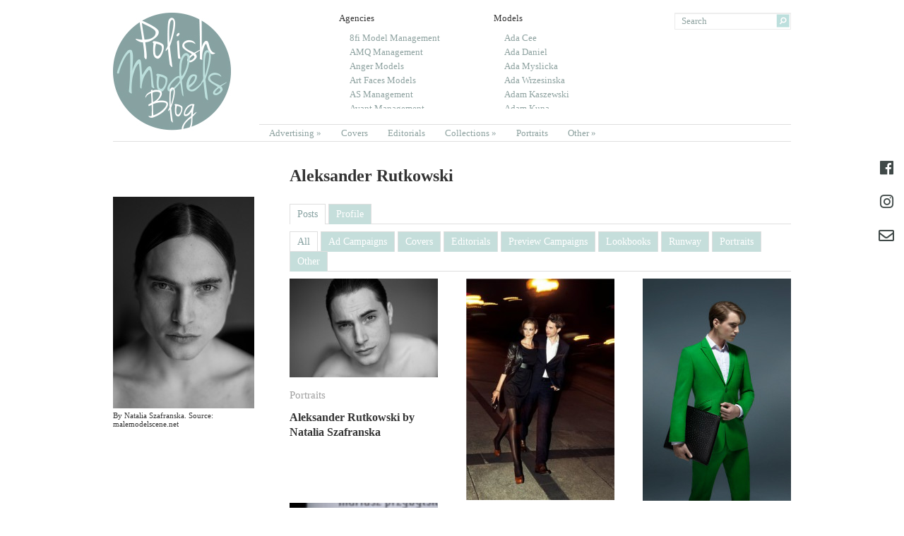

--- FILE ---
content_type: text/html; charset=UTF-8
request_url: https://polishmodelsblog.com/models/aleksander-rutkowski/
body_size: 52730
content:
<!DOCTYPE html>
<html lang="en-US">
<head>
<meta charset="UTF-8" />
<title>Aleksander Rutkowski | Model | </title>
<link rel="profile" href="http://gmpg.org/xfn/11" />
<link rel="stylesheet" type="text/css" media="all" href="https://polishmodelsblog.com/wp-content/themes/imbalance2/style.css" />
<link rel="pingback" href="https://polishmodelsblog.com/xmlrpc.php" />

	<style type="text/css">
		#fancybox-close{right:-15px;top:-15px}
		div#fancybox-content{border-color:#FFFFFF}
		div#fancybox-title{background-color:#FFFFFF}
		div#fancybox-outer{background-color:#FFFFFF}
		div#fancybox-title-inside{color:#333333}
	</style>

	<link rel='dns-prefetch' href='//s.w.org' />
<link rel="alternate" type="application/rss+xml" title=" &raquo; Feed" href="https://polishmodelsblog.com/feed/" />
<link rel="alternate" type="application/rss+xml" title=" &raquo; Aleksander Rutkowski Model Feed" href="https://polishmodelsblog.com/models/aleksander-rutkowski/feed/" />
		<script type="text/javascript">
			window._wpemojiSettings = {"baseUrl":"https:\/\/s.w.org\/images\/core\/emoji\/11\/72x72\/","ext":".png","svgUrl":"https:\/\/s.w.org\/images\/core\/emoji\/11\/svg\/","svgExt":".svg","source":{"concatemoji":"https:\/\/polishmodelsblog.com\/wp-includes\/js\/wp-emoji-release.min.js?ver=4.9.13"}};
			!function(a,b,c){function d(a,b){var c=String.fromCharCode;l.clearRect(0,0,k.width,k.height),l.fillText(c.apply(this,a),0,0);var d=k.toDataURL();l.clearRect(0,0,k.width,k.height),l.fillText(c.apply(this,b),0,0);var e=k.toDataURL();return d===e}function e(a){var b;if(!l||!l.fillText)return!1;switch(l.textBaseline="top",l.font="600 32px Arial",a){case"flag":return!(b=d([55356,56826,55356,56819],[55356,56826,8203,55356,56819]))&&(b=d([55356,57332,56128,56423,56128,56418,56128,56421,56128,56430,56128,56423,56128,56447],[55356,57332,8203,56128,56423,8203,56128,56418,8203,56128,56421,8203,56128,56430,8203,56128,56423,8203,56128,56447]),!b);case"emoji":return b=d([55358,56760,9792,65039],[55358,56760,8203,9792,65039]),!b}return!1}function f(a){var c=b.createElement("script");c.src=a,c.defer=c.type="text/javascript",b.getElementsByTagName("head")[0].appendChild(c)}var g,h,i,j,k=b.createElement("canvas"),l=k.getContext&&k.getContext("2d");for(j=Array("flag","emoji"),c.supports={everything:!0,everythingExceptFlag:!0},i=0;i<j.length;i++)c.supports[j[i]]=e(j[i]),c.supports.everything=c.supports.everything&&c.supports[j[i]],"flag"!==j[i]&&(c.supports.everythingExceptFlag=c.supports.everythingExceptFlag&&c.supports[j[i]]);c.supports.everythingExceptFlag=c.supports.everythingExceptFlag&&!c.supports.flag,c.DOMReady=!1,c.readyCallback=function(){c.DOMReady=!0},c.supports.everything||(h=function(){c.readyCallback()},b.addEventListener?(b.addEventListener("DOMContentLoaded",h,!1),a.addEventListener("load",h,!1)):(a.attachEvent("onload",h),b.attachEvent("onreadystatechange",function(){"complete"===b.readyState&&c.readyCallback()})),g=c.source||{},g.concatemoji?f(g.concatemoji):g.wpemoji&&g.twemoji&&(f(g.twemoji),f(g.wpemoji)))}(window,document,window._wpemojiSettings);
		</script>
		<style type="text/css">
img.wp-smiley,
img.emoji {
	display: inline !important;
	border: none !important;
	box-shadow: none !important;
	height: 1em !important;
	width: 1em !important;
	margin: 0 .07em !important;
	vertical-align: -0.1em !important;
	background: none !important;
	padding: 0 !important;
}
</style>
<link rel='stylesheet' id='dcwp_plugin_admin_dcsmt_css-css'  href='http://polishmodelsblog.com/wp-content/plugins/social-media-tabs/css/admin.css?ver=4.9.13' type='text/css' media='all' />
<link rel='stylesheet' id='ssb-ui-style-css'  href='https://polishmodelsblog.com/wp-content/plugins/sticky-side-buttons/assets/css/ssb-ui-style.css?ver=4.9.13' type='text/css' media='all' />
<style id='ssb-ui-style-inline-css' type='text/css'>
#ssb-btn-0{background: ;}
#ssb-btn-0:hover{background:rgba(0,0,0,0.9);}
#ssb-btn-0 a{color: #404948;}
.ssb-share-btn,.ssb-share-btn .ssb-social-popup{background:;color:#404948}.ssb-share-btn:hover{background:rgba(0,0,0,0.9);}.ssb-share-btn a{color:#404948 !important;}#ssb-btn-1{background: ;}
#ssb-btn-1:hover{background:rgba(0,0,0,0.9);}
#ssb-btn-1 a{color: #404948;}
#ssb-btn-2{background: ;}
#ssb-btn-2:hover{background:rgba(0,0,0,0.9);}
#ssb-btn-2 a{color: #404948;}

</style>
<link rel='stylesheet' id='ssb-fontawesome-css'  href='https://polishmodelsblog.com/wp-content/plugins/sticky-side-buttons/assets/css/font-awesome.css?ver=4.9.13' type='text/css' media='all' />
<link rel='stylesheet' id='taxonomy-image-plugin-public-css'  href='https://polishmodelsblog.com/wp-content/plugins/taxonomy-images/css/style.css?ver=0.9.6' type='text/css' media='screen' />
<link rel='stylesheet' id='fancybox-css'  href='https://polishmodelsblog.com/wp-content/plugins/fancybox-for-wordpress/fancybox/fancybox.css?ver=4.9.13' type='text/css' media='all' />
<script type='text/javascript' src='https://polishmodelsblog.com/wp-content/themes/imbalance2/libs/jquery-1.6.1.min.js?ver=4.9.13'></script>
<script type='text/javascript' src='https://polishmodelsblog.com/wp-content/themes/imbalance2/libs/jquery.masonry.min.js?ver=4.9.13'></script>
<script type='text/javascript' src='https://polishmodelsblog.com/wp-content/themes/imbalance2/libs/jquery-ui.custom.min.js?ver=4.9.13'></script>
<script type='text/javascript' src='https://polishmodelsblog.com/wp-content/themes/imbalance2/libs/hogan-2.0.0.js?ver=4.9.13'></script>
<script type='text/javascript' src='https://polishmodelsblog.com/wp-content/themes/imbalance2/libs/typeahead.min.js?ver=4.9.13'></script>
<script type='text/javascript' src='https://polishmodelsblog.com/wp-content/themes/imbalance2/libs/jquery.easytabs.min.js?ver=4.9.13'></script>
<script type='text/javascript' src='https://polishmodelsblog.com/wp-content/themes/imbalance2/libs/jquery.infinitescroll.min.js?ver=4.9.13'></script>
<script type='text/javascript' src='https://polishmodelsblog.com/wp-content/plugins/social-media-tabs/js/jquery.dcsmt.1.0.js?ver=4.9.13'></script>
<script type='text/javascript'>
/* <![CDATA[ */
var ssb_ui_data = {"z_index":"1"};
/* ]]> */
</script>
<script type='text/javascript' src='https://polishmodelsblog.com/wp-content/plugins/sticky-side-buttons/assets/js/ssb-ui-js.js?ver=4.9.13'></script>
<link rel='https://api.w.org/' href='https://polishmodelsblog.com/wp-json/' />
<link rel="EditURI" type="application/rsd+xml" title="RSD" href="https://polishmodelsblog.com/xmlrpc.php?rsd" />
<link rel="wlwmanifest" type="application/wlwmanifest+xml" href="https://polishmodelsblog.com/wp-includes/wlwmanifest.xml" /> 
<meta name="generator" content="WordPress 4.9.13" />

<!-- Fancybox for WordPress v3.0.4 -->
<script type="text/javascript">
jQuery(function(){

jQuery.fn.getTitle = function() { // Copy the title of every IMG tag and add it to its parent A so that fancybox can show titles
	var arr = jQuery("a.fancybox");
	jQuery.each(arr, function() {
		var title = jQuery(this).children("img").attr("title");
		jQuery(this).attr('title',title);
	})
}

// Supported file extensions
var thumbnails = jQuery("a:has(img)").not(".nolightbox").filter( function() { return /\.(jpe?g|png|gif|bmp)$/i.test(jQuery(this).attr('href')) });

thumbnails.addClass("fancybox").attr("rel","fancybox").getTitle();
jQuery("a.fancybox").fancybox({
	'cyclic': false,
	'autoScale': true,
	'padding': 10,
	'opacity': true,
	'speedIn': 500,
	'speedOut': 500,
	'changeSpeed': 300,
	'overlayShow': true,
	'overlayOpacity': "0.3",
	'overlayColor': "#666666",
	'titleShow': true,
	'titlePosition': 'inside',
	'enableEscapeButton': true,
	'showCloseButton': true,
	'showNavArrows': true,
	'hideOnOverlayClick': true,
	'hideOnContentClick': false,
	'width': 560,
	'height': 340,
	'transitionIn': "fade",
	'transitionOut': "fade",
	'centerOnScroll': true
});


})
</script>
<!-- END Fancybox for WordPress -->

	<link rel="stylesheet" href="https://polishmodelsblog.com/wp-content/plugins/social-media-tabs/css/dcsmt.css" type="text/css" media="screen"  />		<style type="text/css" id="wp-custom-css">
			#ssb-container ul li span {
	font-size: 22px;
}

.ssb-light-hover #ssb-btn-0:hover,
.ssb-light-hover #ssb-btn-1:hover {
	background-color: rgba(0,0,0,0.3);
}

.single-agency #content .notpaid .notpaid_info {
    width: 500px;
	max-width: 100%;
	background: rgba(255,255,255,0.8);
    height: auto;
}		</style>
	
	<!-- Easy FancyBox 1.5.6 using FancyBox 1.3.6 - RavanH (http://status301.net/wordpress-plugins/easy-fancybox/) -->
	<script type="text/javascript">
	/* <![CDATA[ */
	var fb_timeout = null;
	var fb_opts = { 'overlayShow' : true, 'hideOnOverlayClick' : true, 'showCloseButton' : true, 'centerOnScroll' : true, 'enableEscapeButton' : true, 'autoScale' : true };
	var easy_fancybox_handler = function(){
	/* IMG */
	var fb_IMG_select = 'a[href*=".jpg"]:not(.nofancybox), area[href*=".jpg"]:not(.nofancybox), a[href*=".jpeg"]:not(.nofancybox), area[href*=".jpeg"]:not(.nofancybox), a[href*=".png"]:not(.nofancybox), area[href*=".png"]:not(.nofancybox)';
	jQuery(fb_IMG_select).addClass('fancybox');
	var fb_IMG_sections = jQuery('div.gallery ');
	fb_IMG_sections.each(function() { jQuery(this).find(fb_IMG_select).attr('rel', 'gallery-' + fb_IMG_sections.index(this)); });
	jQuery('a.fancybox, area.fancybox, li.fancybox a:not(li.nofancybox a)').fancybox( jQuery.extend({}, fb_opts, { 'transitionIn' : 'elastic', 'easingIn' : 'easeOutBack', 'transitionOut' : 'elastic', 'easingOut' : 'easeInBack', 'opacity' : false, 'hideOnContentClick' : false, 'titleShow' : true, 'titlePosition' : 'over', 'titleFromAlt' : true, 'showNavArrows' : true, 'enableKeyboardNav' : true, 'cyclic' : false }) );
	/* Auto-click */ 
	jQuery('#fancybox-auto').trigger('click');
	}
	/* ]]> */
	</script>
	<style type="text/css">
.fancybox-hidden{display:none}.rtl #fancybox-left{left:auto;right:0px}.rtl #fancybox-right{left:0px;right:auto}.rtl #fancybox-right-ico{background-position:-40px -30px}.rtl #fancybox-left-ico{background-position:-40px -60px}.rtl .fancybox-title-over{text-align:right}.rtl #fancybox-left-ico,.rtl #fancybox-right-ico{right:-9999px}.rtl #fancybox-right:hover span{right:auto;left:20px}.rtl #fancybox-left:hover span{right:20px}#fancybox-img{max-width:none;max-height:none}
	</style>
	<!--[if lt IE 8]>            
		<style type="text/css">
.fancybox-ie6 #fancybox-close{background:transparent;filter:progid:DXImageTransform.Microsoft.AlphaImageLoader(src="https://polishmodelsblog.com/wp-content/plugins/easy-fancybox/fancybox/fancy_close.png",sizingMethod="scale")}
.fancybox-ie6 #fancybox-left-ico{background:transparent;filter:progid:DXImageTransform.Microsoft.AlphaImageLoader(src="https://polishmodelsblog.com/wp-content/plugins/easy-fancybox/fancybox/fancy_nav_left.png",sizingMethod="scale")}
.fancybox-ie6 #fancybox-right-ico{background:transparent;filter:progid:DXImageTransform.Microsoft.AlphaImageLoader(src="https://polishmodelsblog.com/wp-content/plugins/easy-fancybox/fancybox/fancy_nav_right.png",sizingMethod="scale")}
.fancybox-ie6 #fancybox-title-over{background:transparent;filter:progid:DXImageTransform.Microsoft.AlphaImageLoader(src="https://polishmodelsblog.com/wp-content/plugins/easy-fancybox/fancybox/fancy_title_over.png",sizingMethod="scale");zoom:1}
.fancybox-ie6 #fancybox-title-float-left{background:transparent;filter:progid:DXImageTransform.Microsoft.AlphaImageLoader(src="https://polishmodelsblog.com/wp-content/plugins/easy-fancybox/fancybox/fancy_title_left.png",sizingMethod="scale")}
.fancybox-ie6 #fancybox-title-float-main{background:transparent;filter:progid:DXImageTransform.Microsoft.AlphaImageLoader(src="https://polishmodelsblog.com/wp-content/plugins/easy-fancybox/fancybox/fancy_title_main.png",sizingMethod="scale")}
.fancybox-ie6 #fancybox-title-float-right{background:transparent;filter:progid:DXImageTransform.Microsoft.AlphaImageLoader(src="https://polishmodelsblog.com/wp-content/plugins/easy-fancybox/fancybox/fancy_title_right.png",sizingMethod="scale")}
.fancybox-ie6 #fancybox-bg-w,.fancybox-ie6 #fancybox-bg-e,.fancybox-ie6 #fancybox-left,.fancybox-ie6 #fancybox-right,#fancybox-hide-sel-frame{height:expression(this.parentNode.clientHeight+"px")}
#fancybox-loading.fancybox-ie6{position:absolute;margin-top:0;top:expression((-20+(document.documentElement.clientHeight ? document.documentElement.clientHeight/2 : document.body.clientHeight/2)+(ignoreMe=document.documentElement.scrollTop ? document.documentElement.scrollTop : document.body.scrollTop))+"px")}
#fancybox-loading.fancybox-ie6 div{background:transparent;filter:progid:DXImageTransform.Microsoft.AlphaImageLoader(src="https://polishmodelsblog.com/wp-content/plugins/easy-fancybox/fancybox/fancy_loading.png", sizingMethod="scale")}
.fancybox-ie #fancybox-bg-n{filter:progid:DXImageTransform.Microsoft.AlphaImageLoader(src="https://polishmodelsblog.com/wp-content/plugins/easy-fancybox/fancybox/fancy_shadow_n.png",sizingMethod="scale")}
.fancybox-ie #fancybox-bg-ne{filter:progid:DXImageTransform.Microsoft.AlphaImageLoader(src="https://polishmodelsblog.com/wp-content/plugins/easy-fancybox/fancybox/fancy_shadow_ne.png",sizingMethod="scale")}
.fancybox-ie #fancybox-bg-e{filter:progid:DXImageTransform.Microsoft.AlphaImageLoader(src="https://polishmodelsblog.com/wp-content/plugins/easy-fancybox/fancybox/fancy_shadow_e.png",sizingMethod="scale")}
.fancybox-ie #fancybox-bg-se{filter:progid:DXImageTransform.Microsoft.AlphaImageLoader(src="https://polishmodelsblog.com/wp-content/plugins/easy-fancybox/fancybox/fancy_shadow_se.png",sizingMethod="scale")}
.fancybox-ie #fancybox-bg-s{filter:progid:DXImageTransform.Microsoft.AlphaImageLoader(src="https://polishmodelsblog.com/wp-content/plugins/easy-fancybox/fancybox/fancy_shadow_s.png",sizingMethod="scale")}
.fancybox-ie #fancybox-bg-sw{filter:progid:DXImageTransform.Microsoft.AlphaImageLoader(src="https://polishmodelsblog.com/wp-content/plugins/easy-fancybox/fancybox/fancy_shadow_sw.png",sizingMethod="scale")}
.fancybox-ie #fancybox-bg-w{filter:progid:DXImageTransform.Microsoft.AlphaImageLoader(src="https://polishmodelsblog.com/wp-content/plugins/easy-fancybox/fancybox/fancy_shadow_w.png",sizingMethod="scale")}
.fancybox-ie #fancybox-bg-nw{filter:progid:DXImageTransform.Microsoft.AlphaImageLoader(src="https://polishmodelsblog.com/wp-content/plugins/easy-fancybox/fancybox/fancy_shadow_nw.png",sizingMethod="scale")}
		</style>
	<![endif]-->
	<!--[if IE 8]>            
		<style type="text/css">
.fancybox-ie #fancybox-bg-n{-ms-filter:'progid:DXImageTransform.Microsoft.AlphaImageLoader(src="https://polishmodelsblog.com/wp-content/plugins/easy-fancybox/fancybox/fancy_shadow_n.png",sizingMethod="scale")'}
.fancybox-ie #fancybox-bg-ne{-ms-filter:'progid:DXImageTransform.Microsoft.AlphaImageLoader(src="https://polishmodelsblog.com/wp-content/plugins/easy-fancybox/fancybox/fancy_shadow_ne.png",sizingMethod="scale")'}
.fancybox-ie #fancybox-bg-e{-ms-filter:'progid:DXImageTransform.Microsoft.AlphaImageLoader(src="https://polishmodelsblog.com/wp-content/plugins/easy-fancybox/fancybox/fancy_shadow_e.png",sizingMethod="scale")'}
.fancybox-ie #fancybox-bg-se{-ms-filter:'progid:DXImageTransform.Microsoft.AlphaImageLoader(src="https://polishmodelsblog.com/wp-content/plugins/easy-fancybox/fancybox/fancy_shadow_se.png",sizingMethod="scale")'}
.fancybox-ie #fancybox-bg-s{-ms-filter:'progid:DXImageTransform.Microsoft.AlphaImageLoader(src="https://polishmodelsblog.com/wp-content/plugins/easy-fancybox/fancybox/fancy_shadow_s.png",sizingMethod="scale")'}
.fancybox-ie #fancybox-bg-sw{-ms-filter:'progid:DXImageTransform.Microsoft.AlphaImageLoader(src="https://polishmodelsblog.com/wp-content/plugins/easy-fancybox/fancybox/fancy_shadow_sw.png",sizingMethod="scale")'}
.fancybox-ie #fancybox-bg-w{-ms-filter:'progid:DXImageTransform.Microsoft.AlphaImageLoader(src="https://polishmodelsblog.com/wp-content/plugins/easy-fancybox/fancybox/fancy_shadow_w.png",sizingMethod="scale")'}
.fancybox-ie #fancybox-bg-nw{-ms-filter:'progid:DXImageTransform.Microsoft.AlphaImageLoader(src="https://polishmodelsblog.com/wp-content/plugins/easy-fancybox/fancybox/fancy_shadow_nw.png",sizingMethod="scale")'}
		</style>
	<![endif]-->

<style type="text/css">
/* color from theme options */
body, input, textarea { font-family: Georgia, "Times New Roman", Serif; }
a, .menu a:hover, #nav-above a:hover, #footer a:hover, .entry-meta a:hover { color: #8ea2a0; }
.fetch:hover { background: #8ea2a0; }
blockquote { border-color: #8ea2a0; }
.menu ul .current-menu-item a { color: #8ea2a0; }
#respond .form-submit input { background: #8ea2a0; }

/* fluid grid */
.wrapper { width: 960px; margin: 0 auto; }

.box .texts { border: 20px solid #8ea2a0; background: #8ea2a0;  }
.box .categories { padding-top: 15px; }
</style>
<script type="text/javascript">
$(document).ready(function() {
	// shortcodes
	$('.wide').detach().appendTo('#wides');
	$('.aside').detach().appendTo('.entry-aside');

	// fluid grid
	
	// search
	$(document).ready(function() {
		$('#s').val('Search');
	});

	$('#s').bind('focus', function() {
		$(this).css('border-color', '#8ea2a0');
		if ($(this).val() == 'Search') $(this).val('');
	});

	$('#s').bind('blur', function() {
		$(this).css('border-color', '#DEDFE0');
		if ($(this).val() == '') $(this).val('Search');
	});

	// grid
	$('#boxes').imagesLoaded(function(){
		$('#boxes').addClass('loaded').masonry({
			itemSelector: '.box',
			columnWidth: 210,
			gutterWidth: 40
		});
	});

	$('#related').imagesLoaded(function(){
		$('#related').masonry({
			itemSelector: '.box',
			columnWidth: 210,
			gutterWidth: 40
		});
	});
	
	$('.texts').live({
		'mouseenter': function() {
			if ($(this).height() < $(this).find('.abs').height()) {
				$(this).height($(this).find('.abs').height());
			}
			$(this).stop(true, true).animate({
				'opacity': '1',
				'filter': 'alpha(opacity=100)'
			}, 0);
		},
		'mouseleave': function() {
			$(this).stop(true, true).animate({
				'opacity': '0',
				'filter': 'alpha(opacity=0)'
			}, 0);
		}
	});

	// comments
	$('.comment-form-author label').hide();
	$('.comment-form-author span').hide();
	$('.comment-form-email label').hide();
	$('.comment-form-email span').hide();
	$('.comment-form-url label').hide();
	$('.comment-form-comment label').hide();

	if ($('.comment-form-author input').val() == '')
	{
		$('.comment-form-author input').val('Name (required)');
	}
	if ($('.comment-form-email input').val() == '')
	{
		$('.comment-form-email input').val('Email (required)');
	}
	if ($('.comment-form-url input').val() == '')
	{
		$('.comment-form-url input').val('URL');
	}
	if ($('.comment-form-comment textarea').html() == '')
	{
		$('.comment-form-comment textarea').html('Your message');
	}
	
	$('.comment-form-author input').bind('focus', function() {
		$(this).css('border-color', '#8ea2a0').css('color', '#333');
		if ($(this).val() == 'Name (required)') $(this).val('');
	});
	$('.comment-form-author input').bind('blur', function() {
		$(this).css('border-color', '#ccc').css('color', '#6b6b6b');
		if ($(this).val().trim() == '') $(this).val('Name (required)');
	});
	$('.comment-form-email input').bind('focus', function() {
		$(this).css('border-color', '#8ea2a0').css('color', '#333');
		if ($(this).val() == 'Email (required)') $(this).val('');
	});
	$('.comment-form-email input').bind('blur', function() {
		$(this).css('border-color', '#ccc').css('color', '#6b6b6b');
		if ($(this).val().trim() == '') $(this).val('Email (required)');
	});
	$('.comment-form-url input').bind('focus', function() {
		$(this).css('border-color', '#8ea2a0').css('color', '#333');
		if ($(this).val() == 'URL') $(this).val('');
	});
	$('.comment-form-url input').bind('blur', function() {
		$(this).css('border-color', '#ccc').css('color', '#6b6b6b');
		if ($(this).val().trim() == '') $(this).val('URL');
	});
	$('.comment-form-comment textarea').bind('focus', function() {
		$(this).css('border-color', '#8ea2a0').css('color', '#333');
		if ($(this).val() == 'Your message') $(this).val('');
	});
	$('.comment-form-comment textarea').bind('blur', function() {
		$(this).css('border-color', '#ccc').css('color', '#6b6b6b');
		if ($(this).val().trim() == '') $(this).val('Your message');
	});
	$('#commentform').bind('submit', function(e) {
		if ($('.comment-form-author input').val() == 'Name (required)')
		{
			$('.comment-form-author input').val('');
		}
		if ($('.comment-form-email input').val() == 'Email (required)')
		{
			$('.comment-form-email input').val('');
		}
		if ($('.comment-form-url input').val() == 'URL')
		{
			$('.comment-form-url input').val('');
		}
		if ($('.comment-form-comment textarea').val() == 'Your message')
		{
			$('.comment-form-comment textarea').val('');
		}
	})

	$('.commentlist li div').bind('mouseover', function() {
		var reply = $(this).find('.reply')[0];
		$(reply).find('.comment-reply-link').show();
	});

	$('.commentlist li div').bind('mouseout', function() {
		var reply = $(this).find('.reply')[0];
		$(reply).find('.comment-reply-link').hide();
	});
    $('#searchform #s').typeahead({
        name: 'models',
        local: [{"value":"Ada Cee","tokens":["Ada","Cee"],"name":"Ada Cee","link":"https:\/\/polishmodelsblog.com\/models\/ada-cee-2\/"},{"value":"Ada Daniel","tokens":["Ada","Daniel"],"name":"Ada Daniel","link":"https:\/\/polishmodelsblog.com\/models\/ada-daniel\/"},{"value":"Ada Myslicka","tokens":["Ada","Myslicka"],"name":"Ada Myslicka","link":"https:\/\/polishmodelsblog.com\/models\/ada-myslicka-2\/"},{"value":"Ada Wrzesinska","tokens":["Ada","Wrzesinska"],"name":"Ada Wrzesinska","link":"https:\/\/polishmodelsblog.com\/models\/ada-wrzesinska-2\/"},{"value":"Adam Kaszewski","tokens":["Adam","Kaszewski"],"name":"Adam Kaszewski","link":"https:\/\/polishmodelsblog.com\/models\/adam-kaszewski-2\/"},{"value":"Adam Kuna","tokens":["Adam","Kuna"],"name":"Adam Kuna","link":"https:\/\/polishmodelsblog.com\/models\/adam-kuna\/"},{"value":"Adam Link","tokens":["Adam","Link"],"name":"Adam Link","link":"https:\/\/polishmodelsblog.com\/models\/adam-link-2\/"},{"value":"Adam Niedzielski","tokens":["Adam","Niedzielski"],"name":"Adam Niedzielski","link":"https:\/\/polishmodelsblog.com\/models\/adam-niedzielski-2\/"},{"value":"Adam Niezgodka","tokens":["Adam","Niezgodka"],"name":"Adam Niezgodka","link":"https:\/\/polishmodelsblog.com\/models\/adam-niezgodka-2\/"},{"value":"Adam Wietrzynski","tokens":["Adam","Wietrzynski"],"name":"Adam Wietrzynski","link":"https:\/\/polishmodelsblog.com\/models\/adam-wietrzynski-2\/"},{"value":"Adam Wilk","tokens":["Adam","Wilk"],"name":"Adam Wilk","link":"https:\/\/polishmodelsblog.com\/models\/adam-wilk-2\/"},{"value":"Adam Zakrzewski","tokens":["Adam","Zakrzewski"],"name":"Adam Zakrzewski","link":"https:\/\/polishmodelsblog.com\/models\/adam-zakrzewski\/"},{"value":"Adri Barbarewicz","tokens":["Adri","Barbarewicz"],"name":"Adri Barbarewicz","link":"https:\/\/polishmodelsblog.com\/models\/adri-barbarewicz-2\/"},{"value":"Adrian Dudzinski","tokens":["Adrian","Dudzinski"],"name":"Adrian Dudzinski","link":"https:\/\/polishmodelsblog.com\/models\/adrian-dudzinski\/"},{"value":"Adrian Grygianiec","tokens":["Adrian","Grygianiec"],"name":"Adrian Grygianiec","link":"https:\/\/polishmodelsblog.com\/models\/adrian-grygianiec-2\/"},{"value":"Adrian Ottus Otto","tokens":["Adrian","Ottus","Otto"],"name":"Adrian Ottus Otto","link":"https:\/\/polishmodelsblog.com\/models\/adrian-ottus-otto\/"},{"value":"Adrian Wlodarski","tokens":["Adrian","Wlodarski"],"name":"Adrian Wlodarski","link":"https:\/\/polishmodelsblog.com\/models\/adrian-wlodarski-2\/"},{"value":"Adrianna Idzik","tokens":["Adrianna","Idzik"],"name":"Adrianna Idzik","link":"https:\/\/polishmodelsblog.com\/models\/adrianna-idzik\/"},{"value":"Adrianna Koscielna","tokens":["Adrianna","Koscielna"],"name":"Adrianna Koscielna","link":"https:\/\/polishmodelsblog.com\/models\/adrianna-koscielna-2\/"},{"value":"Adrianna Platek","tokens":["Adrianna","Platek"],"name":"Adrianna Platek","link":"https:\/\/polishmodelsblog.com\/models\/adrianna-platek-2\/"},{"value":"Adrianna Roslaniec","tokens":["Adrianna","Roslaniec"],"name":"Adrianna Roslaniec","link":"https:\/\/polishmodelsblog.com\/models\/adrianna-roslaniec-2\/"},{"value":"Adrianna Zajdler","tokens":["Adrianna","Zajdler"],"name":"Adrianna Zajdler","link":"https:\/\/polishmodelsblog.com\/models\/adrianna-zajdler-2\/"},{"value":"Aga Cioska","tokens":["Aga","Cioska"],"name":"Aga Cioska","link":"https:\/\/polishmodelsblog.com\/models\/aga-cioska\/"},{"value":"Aga Wojtasik","tokens":["Aga","Wojtasik"],"name":"Aga Wojtasik","link":"https:\/\/polishmodelsblog.com\/models\/aga-wojtasik\/"},{"value":"Agata Agatte Cwalina","tokens":["Agata","Agatte","Cwalina"],"name":"Agata Agatte Cwalina","link":"https:\/\/polishmodelsblog.com\/models\/agata-agatte-cwalina-2\/"},{"value":"Agata Goreczka","tokens":["Agata","Goreczka"],"name":"Agata Goreczka","link":"https:\/\/polishmodelsblog.com\/models\/agata-goreczka\/"},{"value":"Agata Grzeczny","tokens":["Agata","Grzeczny"],"name":"Agata Grzeczny","link":"https:\/\/polishmodelsblog.com\/models\/agata-grzeczny\/"},{"value":"Agata Rudko","tokens":["Agata","Rudko"],"name":"Agata Rudko","link":"https:\/\/polishmodelsblog.com\/models\/agata-rudko-2\/"},{"value":"Agata Szewiola","tokens":["Agata","Szewiola"],"name":"Agata Szewiola","link":"https:\/\/polishmodelsblog.com\/models\/agata-szewiola-2\/"},{"value":"Agata Wozniak","tokens":["Agata","Wozniak"],"name":"Agata Wozniak","link":"https:\/\/polishmodelsblog.com\/models\/agata-wozniak-2\/"},{"value":"Agnes Buzala","tokens":["Agnes","Buzala"],"name":"Agnes Buzala","link":"https:\/\/polishmodelsblog.com\/models\/agnes-buzala-2\/"},{"value":"Agnes Dragon","tokens":["Agnes","Dragon"],"name":"Agnes Dragon","link":"https:\/\/polishmodelsblog.com\/models\/agnes-dragon-2\/"},{"value":"Agnes Pulapa","tokens":["Agnes","Pulapa"],"name":"Agnes Pulapa","link":"https:\/\/polishmodelsblog.com\/models\/agnes-pulapa-2\/"},{"value":"Agnes Sokolowska","tokens":["Agnes","Sokolowska"],"name":"Agnes Sokolowska","link":"https:\/\/polishmodelsblog.com\/models\/agnes-sokolowska-2\/"},{"value":"Agnieszka Angie Angielska","tokens":["Agnieszka","Angie","Angielska"],"name":"Agnieszka Angie Angielska","link":"https:\/\/polishmodelsblog.com\/models\/angie-angielska-2\/"},{"value":"Agnieszka Gasiorek","tokens":["Agnieszka","Gasiorek"],"name":"Agnieszka Gasiorek","link":"https:\/\/polishmodelsblog.com\/models\/agnieszka-gasiorek-2\/"},{"value":"Agnieszka Golebiewska","tokens":["Agnieszka","Golebiewska"],"name":"Agnieszka Golebiewska","link":"https:\/\/polishmodelsblog.com\/models\/agnieszka-golebiewska\/"},{"value":"Agnieszka Materka","tokens":["Agnieszka","Materka"],"name":"Agnieszka Materka","link":"https:\/\/polishmodelsblog.com\/models\/agnieszka-materka\/"},{"value":"Agnieszka Nessy Kierznikiewicz","tokens":["Agnieszka","Nessy","Kierznikiewicz"],"name":"Agnieszka Nessy Kierznikiewicz","link":"https:\/\/polishmodelsblog.com\/models\/agnieszka-nessy-kierznikiewicz\/"},{"value":"Agnieszka Rzezinowska","tokens":["Agnieszka","Rzezinowska"],"name":"Agnieszka Rzezinowska","link":"https:\/\/polishmodelsblog.com\/models\/agnieszka-rzezinowska-2\/"},{"value":"Agnieszka Szajerka","tokens":["Agnieszka","Szajerka"],"name":"Agnieszka Szajerka","link":"https:\/\/polishmodelsblog.com\/models\/agnieszka-szajerka-2\/"},{"value":"Agnieszka Wesolowska Szubert","tokens":["Agnieszka","Wesolowska","Szubert"],"name":"Agnieszka Wesolowska Szubert","link":"https:\/\/polishmodelsblog.com\/models\/agnieszka-wesolowska-szubert\/"},{"value":"Ala Keller","tokens":["Ala","Keller"],"name":"Ala Keller","link":"https:\/\/polishmodelsblog.com\/models\/ala-keller-2\/"},{"value":"Ala Sekula","tokens":["Ala","Sekula"],"name":"Ala Sekula","link":"https:\/\/polishmodelsblog.com\/models\/ala-sekula-2\/"},{"value":"Alan Wojcieszak","tokens":["Alan","Wojcieszak"],"name":"Alan Wojcieszak","link":"https:\/\/polishmodelsblog.com\/models\/alan-wojcieszak-2\/"},{"value":"Alek Chylinski","tokens":["Alek","Chylinski"],"name":"Alek Chylinski","link":"https:\/\/polishmodelsblog.com\/models\/alek-chylinski\/"},{"value":"Aleks Marcinkiewicz","tokens":["Aleks","Marcinkiewicz"],"name":"Aleks Marcinkiewicz","link":"https:\/\/polishmodelsblog.com\/models\/aleks-marcinkiewicz\/"},{"value":"Aleksander Dynowski","tokens":["Aleksander","Dynowski"],"name":"Aleksander Dynowski","link":"https:\/\/polishmodelsblog.com\/models\/aleksander-dynowski\/"},{"value":"Aleksander Kotlowski","tokens":["Aleksander","Kotlowski"],"name":"Aleksander Kotlowski","link":"https:\/\/polishmodelsblog.com\/models\/aleksander-kotlowski\/"},{"value":"Aleksander Lukowski","tokens":["Aleksander","Lukowski"],"name":"Aleksander Lukowski","link":"https:\/\/polishmodelsblog.com\/models\/aleksander-lukowski\/"},{"value":"Aleksander Rutkowski","tokens":["Aleksander","Rutkowski"],"name":"Aleksander Rutkowski","link":"https:\/\/polishmodelsblog.com\/models\/aleksander-rutkowski\/"},{"value":"Aleksandra Dziduch","tokens":["Aleksandra","Dziduch"],"name":"Aleksandra Dziduch","link":"https:\/\/polishmodelsblog.com\/models\/aleksandra-dziduch\/"},{"value":"Aleksandra Flasz","tokens":["Aleksandra","Flasz"],"name":"Aleksandra Flasz","link":"https:\/\/polishmodelsblog.com\/models\/aleksandra-flasz\/"},{"value":"Aleksandra Gworys","tokens":["Aleksandra","Gworys"],"name":"Aleksandra Gworys","link":"https:\/\/polishmodelsblog.com\/models\/aleksandra-gworys-2\/"},{"value":"Aleksandra Kolodziej","tokens":["Aleksandra","Kolodziej"],"name":"Aleksandra Kolodziej","link":"https:\/\/polishmodelsblog.com\/models\/aleksandra-kolodziej-2\/"},{"value":"Aleksandra Marczyk","tokens":["Aleksandra","Marczyk"],"name":"Aleksandra Marczyk","link":"https:\/\/polishmodelsblog.com\/models\/aleksandra-marczyk-2\/"},{"value":"Aleksandra Steplewska","tokens":["Aleksandra","Steplewska"],"name":"Aleksandra Steplewska","link":"https:\/\/polishmodelsblog.com\/models\/aleksandra-steplewska-2\/"},{"value":"Aleksandra Turska","tokens":["Aleksandra","Turska"],"name":"Aleksandra Turska","link":"https:\/\/polishmodelsblog.com\/models\/aleksandra-turska\/"},{"value":"Aleksandra Wodzinska","tokens":["Aleksandra","Wodzinska"],"name":"Aleksandra Wodzinska","link":"https:\/\/polishmodelsblog.com\/models\/aleksandra-wodzinska\/"},{"value":"Aleksandra Wozniak","tokens":["Aleksandra","Wozniak"],"name":"Aleksandra Wozniak","link":"https:\/\/polishmodelsblog.com\/models\/aleksandra-wozniak\/"},{"value":"Alessandra Paduch","tokens":["Alessandra","Paduch"],"name":"Alessandra Paduch","link":"https:\/\/polishmodelsblog.com\/models\/alessandra-paduch-2\/"},{"value":"Alex Brzezinska","tokens":["Alex","Brzezinska"],"name":"Alex Brzezinska","link":"https:\/\/polishmodelsblog.com\/models\/alex-2\/"},{"value":"Alex Kasperowicz","tokens":["Alex","Kasperowicz"],"name":"Alex Kasperowicz","link":"https:\/\/polishmodelsblog.com\/models\/alex-kasperowicz-2\/"},{"value":"Alex Mru Kijania","tokens":["Alex","Mru","Kijania"],"name":"Alex Mru Kijania","link":"https:\/\/polishmodelsblog.com\/models\/alex-mru-2\/"},{"value":"Alex Pawlowicz","tokens":["Alex","Pawlowicz"],"name":"Alex Pawlowicz","link":"https:\/\/polishmodelsblog.com\/models\/alex-pawlowicz-2\/"},{"value":"Alex Szwalek","tokens":["Alex","Szwalek"],"name":"Alex Szwalek","link":"https:\/\/polishmodelsblog.com\/models\/alex-szwalek-2\/"},{"value":"Alexa Kazmierczak","tokens":["Alexa","Kazmierczak"],"name":"Alexa Kazmierczak","link":"https:\/\/polishmodelsblog.com\/models\/alexa-kazmierczak\/"},{"value":"Alexandra Axa Lappo","tokens":["Alexandra","Axa","Lappo"],"name":"Alexandra Axa Lappo","link":"https:\/\/polishmodelsblog.com\/models\/alexandra-axa-lappo\/"},{"value":"Alicja Handy","tokens":["Alicja","Handy"],"name":"Alicja Handy","link":"https:\/\/polishmodelsblog.com\/models\/alicja-handy\/"},{"value":"Alicja Kierczak","tokens":["Alicja","Kierczak"],"name":"Alicja Kierczak","link":"https:\/\/polishmodelsblog.com\/models\/alicja-kierczak-2\/"},{"value":"Alicja Kmietczyk","tokens":["Alicja","Kmietczyk"],"name":"Alicja Kmietczyk","link":"https:\/\/polishmodelsblog.com\/models\/alicja-kmietczyk-2\/"},{"value":"Alicja Kulak","tokens":["Alicja","Kulak"],"name":"Alicja Kulak","link":"https:\/\/polishmodelsblog.com\/models\/alicja-kulak\/"},{"value":"Alicja Macedonska","tokens":["Alicja","Macedonska"],"name":"Alicja Macedonska","link":"https:\/\/polishmodelsblog.com\/models\/alicja-macedonska-2\/"},{"value":"Alicja Muszynska","tokens":["Alicja","Muszynska"],"name":"Alicja Muszynska","link":"https:\/\/polishmodelsblog.com\/models\/alicja-muszynska-2\/"},{"value":"Alicja Owczarek","tokens":["Alicja","Owczarek"],"name":"Alicja Owczarek","link":"https:\/\/polishmodelsblog.com\/models\/alicja-owczarek\/"},{"value":"Alicja Ruchala","tokens":["Alicja","Ruchala"],"name":"Alicja Ruchala","link":"https:\/\/polishmodelsblog.com\/models\/alicja-ruchala-2\/"},{"value":"Alicja Tubilewicz","tokens":["Alicja","Tubilewicz"],"name":"Alicja Tubilewicz","link":"https:\/\/polishmodelsblog.com\/models\/alicja-tubilewicz-2\/"},{"value":"Alicja Zebrowska","tokens":["Alicja","Zebrowska"],"name":"Alicja Zebrowska","link":"https:\/\/polishmodelsblog.com\/models\/alicja-zebrowska\/"},{"value":"Alin Szewczyk","tokens":["Alin","Szewczyk"],"name":"Alin Szewczyk","link":"https:\/\/polishmodelsblog.com\/models\/alin-szewczyk\/"},{"value":"Alina Kolodziejczyk","tokens":["Alina","Kolodziejczyk"],"name":"Alina Kolodziejczyk","link":"https:\/\/polishmodelsblog.com\/models\/alina-kolodziejczyk-2\/"},{"value":"Amadeusz Zak","tokens":["Amadeusz","Zak"],"name":"Amadeusz Zak","link":"https:\/\/polishmodelsblog.com\/models\/amadeusz-zak-2\/"},{"value":"Amanda Streich","tokens":["Amanda","Streich"],"name":"Amanda Streich","link":"https:\/\/polishmodelsblog.com\/models\/amanda-streich-2\/"},{"value":"Amelia Anisiewicz","tokens":["Amelia","Anisiewicz"],"name":"Amelia Anisiewicz","link":"https:\/\/polishmodelsblog.com\/models\/amelia-anisiewicz\/"},{"value":"Amelia Ciwinska","tokens":["Amelia","Ciwinska"],"name":"Amelia Ciwinska","link":"https:\/\/polishmodelsblog.com\/models\/amelia-ciwinska\/"},{"value":"Amelia Cuber","tokens":["Amelia","Cuber"],"name":"Amelia Cuber","link":"https:\/\/polishmodelsblog.com\/models\/amelia-cuber\/"},{"value":"Amelia Drozdowska","tokens":["Amelia","Drozdowska"],"name":"Amelia Drozdowska","link":"https:\/\/polishmodelsblog.com\/models\/amelia-drozdowska\/"},{"value":"Amelia Oramus","tokens":["Amelia","Oramus"],"name":"Amelia Oramus","link":"https:\/\/polishmodelsblog.com\/models\/amelia-oramus\/"},{"value":"Amelia Roman","tokens":["Amelia","Roman"],"name":"Amelia Roman","link":"https:\/\/polishmodelsblog.com\/models\/amelia-roman-2\/"},{"value":"Amelia Wnek","tokens":["Amelia","Wnek"],"name":"Amelia Wnek","link":"https:\/\/polishmodelsblog.com\/models\/amelia-wnek\/"},{"value":"Anastazja Niementowska","tokens":["Anastazja","Niementowska"],"name":"Anastazja Niementowska","link":"https:\/\/polishmodelsblog.com\/models\/anastazja-niementowska-2\/"},{"value":"Anastazja Romel","tokens":["Anastazja","Romel"],"name":"Anastazja Romel","link":"https:\/\/polishmodelsblog.com\/models\/anastazja-romel\/"},{"value":"Anatol Modzelewski","tokens":["Anatol","Modzelewski"],"name":"Anatol Modzelewski","link":"https:\/\/polishmodelsblog.com\/models\/anatol-modzelewski-2\/"},{"value":"Andrzej Pawlowski","tokens":["Andrzej","Pawlowski"],"name":"Andrzej Pawlowski","link":"https:\/\/polishmodelsblog.com\/models\/andrzej-pawlowski\/"},{"value":"Aneta Manka","tokens":["Aneta","Manka"],"name":"Aneta Manka","link":"https:\/\/polishmodelsblog.com\/models\/aneta-manka\/"},{"value":"Aneta Pajak","tokens":["Aneta","Pajak"],"name":"Aneta Pajak","link":"https:\/\/polishmodelsblog.com\/models\/aneta-pajak-2\/"},{"value":"Aneta Zdeb","tokens":["Aneta","Zdeb"],"name":"Aneta Zdeb","link":"https:\/\/polishmodelsblog.com\/models\/aneta-zdeb-2\/"},{"value":"Angel Cierpucha","tokens":["Angel","Cierpucha"],"name":"Angel Cierpucha","link":"https:\/\/polishmodelsblog.com\/models\/angel-cierpucha-2\/"},{"value":"Angela Jurkowlaniec","tokens":["Angela","Jurkowlaniec"],"name":"Angela Jurkowlaniec","link":"https:\/\/polishmodelsblog.com\/models\/angela-jurkowlaniec-2\/"},{"value":"Angelika Banach","tokens":["Angelika","Banach"],"name":"Angelika Banach","link":"https:\/\/polishmodelsblog.com\/models\/angelika-banach-2\/"},{"value":"Angelika Baranska","tokens":["Angelika","Baranska"],"name":"Angelika Baranska","link":"https:\/\/polishmodelsblog.com\/models\/angelika-baranska-2\/"},{"value":"Angelika Floryan","tokens":["Angelika","Floryan"],"name":"Angelika Floryan","link":"https:\/\/polishmodelsblog.com\/models\/angelika-floryan\/"},{"value":"Angelika Fratczak","tokens":["Angelika","Fratczak"],"name":"Angelika Fratczak","link":"https:\/\/polishmodelsblog.com\/models\/angelika-fratczak-2\/"},{"value":"Angelika Maciolek","tokens":["Angelika","Maciolek"],"name":"Angelika Maciolek","link":"https:\/\/polishmodelsblog.com\/models\/angelika-maciolek-2\/"},{"value":"Angelika Paszek","tokens":["Angelika","Paszek"],"name":"Angelika Paszek","link":"https:\/\/polishmodelsblog.com\/models\/angelika-paszek\/"},{"value":"Angelika Skulimowska","tokens":["Angelika","Skulimowska"],"name":"Angelika Skulimowska","link":"https:\/\/polishmodelsblog.com\/models\/angelika-skulimowska\/"},{"value":"Angelika Wierzbicka","tokens":["Angelika","Wierzbicka"],"name":"Angelika Wierzbicka","link":"https:\/\/polishmodelsblog.com\/models\/angelika-wierzbicka-2\/"},{"value":"Angelina Nawojczyk","tokens":["Angelina","Nawojczyk"],"name":"Angelina Nawojczyk","link":"https:\/\/polishmodelsblog.com\/models\/angelina-nawojczyk-2\/"},{"value":"Ania Bielawska","tokens":["Ania","Bielawska"],"name":"Ania Bielawska","link":"https:\/\/polishmodelsblog.com\/models\/ania-bielawska\/"},{"value":"Ania Celary","tokens":["Ania","Celary"],"name":"Ania Celary","link":"https:\/\/polishmodelsblog.com\/models\/ania-celary-2\/"},{"value":"Ania Cybulska","tokens":["Ania","Cybulska"],"name":"Ania Cybulska","link":"https:\/\/polishmodelsblog.com\/models\/ania-cybulska-2\/"},{"value":"Ania Golebiowska","tokens":["Ania","Golebiowska"],"name":"Ania Golebiowska","link":"https:\/\/polishmodelsblog.com\/models\/ania-golebiowska-2\/"},{"value":"Ania Jozwiak","tokens":["Ania","Jozwiak"],"name":"Ania Jozwiak","link":"https:\/\/polishmodelsblog.com\/models\/ania-jozwiak-2\/"},{"value":"Ania Kedzior","tokens":["Ania","Kedzior"],"name":"Ania Kedzior","link":"https:\/\/polishmodelsblog.com\/models\/ania-kedzior-2\/"},{"value":"Ania Kisiel","tokens":["Ania","Kisiel"],"name":"Ania Kisiel","link":"https:\/\/polishmodelsblog.com\/models\/ania-kisiel-2\/"},{"value":"Ania Lagodzinska","tokens":["Ania","Lagodzinska"],"name":"Ania Lagodzinska","link":"https:\/\/polishmodelsblog.com\/models\/ania-lagodzinska-2\/"},{"value":"Ania Minior","tokens":["Ania","Minior"],"name":"Ania Minior","link":"https:\/\/polishmodelsblog.com\/models\/ania-minior-2\/"},{"value":"Ania Porzuczek","tokens":["Ania","Porzuczek"],"name":"Ania Porzuczek","link":"https:\/\/polishmodelsblog.com\/models\/ania-porzuczek-2\/"},{"value":"Ania Rybak","tokens":["Ania","Rybak"],"name":"Ania Rybak","link":"https:\/\/polishmodelsblog.com\/models\/ania-rybak\/"},{"value":"Ania Trubalska","tokens":["Ania","Trubalska"],"name":"Ania Trubalska","link":"https:\/\/polishmodelsblog.com\/models\/ania-trubalska-2\/"},{"value":"Anika Kluk","tokens":["Anika","Kluk"],"name":"Anika Kluk","link":"https:\/\/polishmodelsblog.com\/models\/anika-kluk-2\/"},{"value":"Anita Koroscik","tokens":["Anita","Koroscik"],"name":"Anita Koroscik","link":"https:\/\/polishmodelsblog.com\/models\/anita-koroscik\/"},{"value":"Anja Rubik","tokens":["Anja","Rubik"],"name":"Anja Rubik","link":"https:\/\/polishmodelsblog.com\/models\/anja-rubik-2\/"},{"value":"Anna Cholewa","tokens":["Anna","Cholewa"],"name":"Anna Cholewa","link":"https:\/\/polishmodelsblog.com\/models\/anna-cholewa-2\/"},{"value":"Anna Gomoliszek","tokens":["Anna","Gomoliszek"],"name":"Anna Gomoliszek","link":"https:\/\/polishmodelsblog.com\/models\/anna-gomoliszek\/"},{"value":"Anna Jagodzinska","tokens":["Anna","Jagodzinska"],"name":"Anna Jagodzinska","link":"https:\/\/polishmodelsblog.com\/models\/anna-jagodzinska-2\/"},{"value":"Anna Jaroszewska","tokens":["Anna","Jaroszewska"],"name":"Anna Jaroszewska","link":"https:\/\/polishmodelsblog.com\/models\/anna-jaroszewska-2\/"},{"value":"Anna Maria Olbrycht","tokens":["Anna","Maria","Olbrycht"],"name":"Anna Maria Olbrycht","link":"https:\/\/polishmodelsblog.com\/models\/anna-maria-olbrycht-2\/"},{"value":"Anna Nocon","tokens":["Anna","Nocon"],"name":"Anna Nocon","link":"https:\/\/polishmodelsblog.com\/models\/anna-nocon-2\/"},{"value":"Anna Orman","tokens":["Anna","Orman"],"name":"Anna Orman","link":"https:\/\/polishmodelsblog.com\/models\/anna-orman-2\/"},{"value":"Anna Repetowska","tokens":["Anna","Repetowska"],"name":"Anna Repetowska","link":"https:\/\/polishmodelsblog.com\/models\/anna-repetowska\/"},{"value":"Anna Sakowicz","tokens":["Anna","Sakowicz"],"name":"Anna Sakowicz","link":"https:\/\/polishmodelsblog.com\/models\/anna-sakowicz-2\/"},{"value":"Anna Sikorska","tokens":["Anna","Sikorska"],"name":"Anna Sikorska","link":"https:\/\/polishmodelsblog.com\/models\/anna-sikorska-2\/"},{"value":"Anna Soltan","tokens":["Anna","Soltan"],"name":"Anna Soltan","link":"https:\/\/polishmodelsblog.com\/models\/anna-soltan\/"},{"value":"Anna Szalk","tokens":["Anna","Szalk"],"name":"Anna Szalk","link":"https:\/\/polishmodelsblog.com\/models\/anna-szalk-2\/"},{"value":"Anna Zasada","tokens":["Anna","Zasada"],"name":"Anna Zasada","link":"https:\/\/polishmodelsblog.com\/models\/anna-zasada-2\/"},{"value":"Anna Zaton","tokens":["Anna","Zaton"],"name":"Anna Zaton","link":"https:\/\/polishmodelsblog.com\/models\/anna-zaton\/"},{"value":"Antek Piotrowski","tokens":["Antek","Piotrowski"],"name":"Antek Piotrowski","link":"https:\/\/polishmodelsblog.com\/models\/antek-piotrowski\/"},{"value":"Antoni Jankiewicz","tokens":["Antoni","Jankiewicz"],"name":"Antoni Jankiewicz","link":"https:\/\/polishmodelsblog.com\/models\/antoni-jankiewicz-2\/"},{"value":"Antonia Przedpelska","tokens":["Antonia","Przedpelska"],"name":"Antonia Przedpelska","link":"https:\/\/polishmodelsblog.com\/models\/antonia-przedpelska\/"},{"value":"Antonina Lisiecka","tokens":["Antonina","Lisiecka"],"name":"Antonina Lisiecka","link":"https:\/\/polishmodelsblog.com\/models\/antonina-lisiecka\/"},{"value":"Anya Berezowska","tokens":["Anya","Berezowska"],"name":"Anya Berezowska","link":"https:\/\/polishmodelsblog.com\/models\/anya-berezowska-2\/"},{"value":"Arkadius Rekiewicz","tokens":["Arkadius","Rekiewicz"],"name":"Arkadius Rekiewicz","link":"https:\/\/polishmodelsblog.com\/models\/arkadius-rekiewicz-2\/"},{"value":"Arleta Grynik","tokens":["Arleta","Grynik"],"name":"Arleta Grynik","link":"https:\/\/polishmodelsblog.com\/models\/arleta-grynik\/"},{"value":"Artur Kozlowski","tokens":["Artur","Kozlowski"],"name":"Artur Kozlowski","link":"https:\/\/polishmodelsblog.com\/models\/artur-kozlowski-2\/"},{"value":"Asia Bugajska","tokens":["Asia","Bugajska"],"name":"Asia Bugajska","link":"https:\/\/polishmodelsblog.com\/models\/asia-bugajska-2\/"},{"value":"Asia Piwka","tokens":["Asia","Piwka"],"name":"Asia Piwka","link":"https:\/\/polishmodelsblog.com\/models\/asia-piwka-2\/"},{"value":"Asia Prus","tokens":["Asia","Prus"],"name":"Asia Prus","link":"https:\/\/polishmodelsblog.com\/models\/asia-prus-2\/"},{"value":"Asia Pulco","tokens":["Asia","Pulco"],"name":"Asia Pulco","link":"https:\/\/polishmodelsblog.com\/models\/asia-pulco-2\/"},{"value":"Asia Zebracka","tokens":["Asia","Zebracka"],"name":"Asia Zebracka","link":"https:\/\/polishmodelsblog.com\/models\/asia-zebracka\/"},{"value":"Augustyn Sidz","tokens":["Augustyn","Sidz"],"name":"Augustyn Sidz","link":"https:\/\/polishmodelsblog.com\/models\/augustyn-sidz-2\/"},{"value":"Axel Borowska","tokens":["Axel","Borowska"],"name":"Axel Borowska","link":"https:\/\/polishmodelsblog.com\/models\/axel-borowska\/"},{"value":"Barbara Klecka","tokens":["Barbara","Klecka"],"name":"Barbara Klecka","link":"https:\/\/polishmodelsblog.com\/models\/barbara-klecka\/"},{"value":"Barbara Kozlowska","tokens":["Barbara","Kozlowska"],"name":"Barbara Kozlowska","link":"https:\/\/polishmodelsblog.com\/models\/barbara-kozlowska\/"},{"value":"Bart Dudra","tokens":["Bart","Dudra"],"name":"Bart Dudra","link":"https:\/\/polishmodelsblog.com\/models\/bart-dudra-2\/"},{"value":"Bart Gorski","tokens":["Bart","Gorski"],"name":"Bart Gorski","link":"https:\/\/polishmodelsblog.com\/models\/bart-gorski\/"},{"value":"Bart Ungerman","tokens":["Bart","Ungerman"],"name":"Bart Ungerman","link":"https:\/\/polishmodelsblog.com\/models\/bart-ungerman-2\/"},{"value":"Bartek Aniolkowski","tokens":["Bartek","Aniolkowski"],"name":"Bartek Aniolkowski","link":"https:\/\/polishmodelsblog.com\/models\/bartek-aniolkowski-2\/"},{"value":"Bartek Borowiec","tokens":["Bartek","Borowiec"],"name":"Bartek Borowiec","link":"https:\/\/polishmodelsblog.com\/models\/bartek-borowiec\/"},{"value":"Bartek Dziob","tokens":["Bartek","Dziob"],"name":"Bartek Dziob","link":"https:\/\/polishmodelsblog.com\/models\/bartek-dziob-2\/"},{"value":"Bartek Grzesznik","tokens":["Bartek","Grzesznik"],"name":"Bartek Grzesznik","link":"https:\/\/polishmodelsblog.com\/models\/bartek-grzesznik-2\/"},{"value":"Bartek Niewiadomski","tokens":["Bartek","Niewiadomski"],"name":"Bartek Niewiadomski","link":"https:\/\/polishmodelsblog.com\/models\/bartek-niewiadomski\/"},{"value":"Bartek Stachurski","tokens":["Bartek","Stachurski"],"name":"Bartek Stachurski","link":"https:\/\/polishmodelsblog.com\/models\/bartek-stachurski\/"},{"value":"Bartek Stokowiec","tokens":["Bartek","Stokowiec"],"name":"Bartek Stokowiec","link":"https:\/\/polishmodelsblog.com\/models\/bartek-stokowiec-2\/"},{"value":"Bartek Wiewiora","tokens":["Bartek","Wiewiora"],"name":"Bartek Wiewiora","link":"https:\/\/polishmodelsblog.com\/models\/bartek-wiewiora\/"},{"value":"Bartlomiej Kalinowski","tokens":["Bartlomiej","Kalinowski"],"name":"Bartlomiej Kalinowski","link":"https:\/\/polishmodelsblog.com\/models\/bartlomiej-kalinowski-2\/"},{"value":"Bartosh Gorecki","tokens":["Bartosh","Gorecki"],"name":"Bartosh Gorecki","link":"https:\/\/polishmodelsblog.com\/models\/bartosh-gorecki\/"},{"value":"Bartosz Martynowicz","tokens":["Bartosz","Martynowicz"],"name":"Bartosz Martynowicz","link":"https:\/\/polishmodelsblog.com\/models\/bartosz-martynowicz\/"},{"value":"Bartosz Modzelewski","tokens":["Bartosz","Modzelewski"],"name":"Bartosz Modzelewski","link":"https:\/\/polishmodelsblog.com\/models\/bartosz-modzelewski-2\/"},{"value":"Bartosz Plichta","tokens":["Bartosz","Plichta"],"name":"Bartosz Plichta","link":"https:\/\/polishmodelsblog.com\/models\/bartosz-plichta-2\/"},{"value":"Basia Majder","tokens":["Basia","Majder"],"name":"Basia Majder","link":"https:\/\/polishmodelsblog.com\/models\/basia-majder-2\/"},{"value":"Basia Milewicz","tokens":["Basia","Milewicz"],"name":"Basia Milewicz","link":"https:\/\/polishmodelsblog.com\/models\/basia-milewicz\/"},{"value":"Basia Szkaluba","tokens":["Basia","Szkaluba"],"name":"Basia Szkaluba","link":"https:\/\/polishmodelsblog.com\/models\/basia-szkaluba-2\/"},{"value":"Bassey Usendiah","tokens":["Bassey","Usendiah"],"name":"Bassey Usendiah","link":"https:\/\/polishmodelsblog.com\/models\/bassey-usendiah\/"},{"value":"Beata Baca","tokens":["Beata","Baca"],"name":"Beata Baca","link":"https:\/\/polishmodelsblog.com\/models\/beata-baca-2\/"},{"value":"Beata Grabowska 1","tokens":["Beata","Grabowska","1"],"name":"Beata Grabowska 1","link":"https:\/\/polishmodelsblog.com\/models\/beata-grabowska-1\/"},{"value":"Beata Grabowska 2","tokens":["Beata","Grabowska","2"],"name":"Beata Grabowska 2","link":"https:\/\/polishmodelsblog.com\/models\/beata-grabowska-2\/"},{"value":"Beata Paluszkiewicz","tokens":["Beata","Paluszkiewicz"],"name":"Beata Paluszkiewicz","link":"https:\/\/polishmodelsblog.com\/models\/beata-paluszkiewicz-2\/"},{"value":"Bianka Baniowska","tokens":["Bianka","Baniowska"],"name":"Bianka Baniowska","link":"https:\/\/polishmodelsblog.com\/models\/bianka-baniowska\/"},{"value":"Bianka Bibi Bialek","tokens":["Bianka","Bibi","Bialek"],"name":"Bianka Bibi Bialek","link":"https:\/\/polishmodelsblog.com\/models\/bianka-bibi-bialek\/"},{"value":"Bisu Ahmadi","tokens":["Bisu","Ahmadi"],"name":"Bisu Ahmadi","link":"https:\/\/polishmodelsblog.com\/models\/bisu-ahmadi\/"},{"value":"Blanka Klimowska","tokens":["Blanka","Klimowska"],"name":"Blanka Klimowska","link":"https:\/\/polishmodelsblog.com\/models\/blanka-klimowska\/"},{"value":"Blazej Kutyla","tokens":["Blazej","Kutyla"],"name":"Blazej Kutyla","link":"https:\/\/polishmodelsblog.com\/models\/blazej-kutyla-2\/"},{"value":"Bogna Sworowska","tokens":["Bogna","Sworowska"],"name":"Bogna Sworowska","link":"https:\/\/polishmodelsblog.com\/models\/bogna-sworowska\/"},{"value":"Borys Kilian","tokens":["Borys","Kilian"],"name":"Borys Kilian","link":"https:\/\/polishmodelsblog.com\/models\/borys-kilian\/"},{"value":"Borys Starosz","tokens":["Borys","Starosz"],"name":"Borys Starosz","link":"https:\/\/polishmodelsblog.com\/models\/borys-starosz-2\/"},{"value":"Bree Naumowicz","tokens":["Bree","Naumowicz"],"name":"Bree Naumowicz","link":"https:\/\/polishmodelsblog.com\/models\/bree-naumowicz-2\/"},{"value":"Bruno Skrzyszowski","tokens":["Bruno","Skrzyszowski"],"name":"Bruno Skrzyszowski","link":"https:\/\/polishmodelsblog.com\/models\/bruno-skrzyszowski\/"},{"value":"Camil Molinski","tokens":["Camil","Molinski"],"name":"Camil Molinski","link":"https:\/\/polishmodelsblog.com\/models\/camil-molinski-2\/"},{"value":"Carla Czerwonka","tokens":["Carla","Czerwonka"],"name":"Carla Czerwonka","link":"https:\/\/polishmodelsblog.com\/models\/carla-czerwonka\/"},{"value":"Carla Kowalska","tokens":["Carla","Kowalska"],"name":"Carla Kowalska","link":"https:\/\/polishmodelsblog.com\/models\/carla-kowalska-2\/"},{"value":"Caro Grynik","tokens":["Caro","Grynik"],"name":"Caro Grynik","link":"https:\/\/polishmodelsblog.com\/models\/caro-grynik-2\/"},{"value":"Caro Niemiec","tokens":["Caro","Niemiec"],"name":"Caro Niemiec","link":"https:\/\/polishmodelsblog.com\/models\/caro-niemiec-2\/"},{"value":"Carol Sapinski","tokens":["Carol","Sapinski"],"name":"Carol Sapinski","link":"https:\/\/polishmodelsblog.com\/models\/carol-sapinski-2\/"},{"value":"Cezar Dudek","tokens":["Cezar","Dudek"],"name":"Cezar Dudek","link":"https:\/\/polishmodelsblog.com\/models\/cezar-dudek-2\/"},{"value":"Cezary Antolak","tokens":["Cezary","Antolak"],"name":"Cezary Antolak","link":"https:\/\/polishmodelsblog.com\/models\/cezary-antolak-2\/"},{"value":"Cezary Sikora","tokens":["Cezary","Sikora"],"name":"Cezary Sikora","link":"https:\/\/polishmodelsblog.com\/models\/cezary-sikora\/"},{"value":"Charlie Zieba","tokens":["Charlie","Zieba"],"name":"Charlie Zieba","link":"https:\/\/polishmodelsblog.com\/models\/charlie-zieba-2\/"},{"value":"Charlotte Tomaszewska","tokens":["Charlotte","Tomaszewska"],"name":"Charlotte Tomaszewska","link":"https:\/\/polishmodelsblog.com\/models\/charlotte-tomaszewska-2\/"},{"value":"Chiara Potocka","tokens":["Chiara","Potocka"],"name":"Chiara Potocka","link":"https:\/\/polishmodelsblog.com\/models\/chiara-potocka\/"},{"value":"Chris Przekwas","tokens":["Chris","Przekwas"],"name":"Chris Przekwas","link":"https:\/\/polishmodelsblog.com\/models\/chris-przekwas-2\/"},{"value":"Christopher Mysko","tokens":["Christopher","Mysko"],"name":"Christopher Mysko","link":"https:\/\/polishmodelsblog.com\/models\/christopher-mysko-2\/"},{"value":"Claudia Czapiewska","tokens":["Claudia","Czapiewska"],"name":"Claudia Czapiewska","link":"https:\/\/polishmodelsblog.com\/models\/claudia-czapiewska-2\/"},{"value":"Coco Kate","tokens":["Coco","Kate"],"name":"Coco Kate","link":"https:\/\/polishmodelsblog.com\/models\/coco-kate-2\/"},{"value":"Cornelius Carol Stachyra","tokens":["Cornelius","Carol","Stachyra"],"name":"Cornelius Carol Stachyra","link":"https:\/\/polishmodelsblog.com\/models\/cornelius-carol-2\/"},{"value":"Cyryl Smolenski","tokens":["Cyryl","Smolenski"],"name":"Cyryl Smolenski","link":"https:\/\/polishmodelsblog.com\/models\/cyryl-smolenski\/"},{"value":"Daga Jez","tokens":["Daga","Jez"],"name":"Daga Jez","link":"https:\/\/polishmodelsblog.com\/models\/daga-jez-2\/"},{"value":"Daga Ostaszewska","tokens":["Daga","Ostaszewska"],"name":"Daga Ostaszewska","link":"https:\/\/polishmodelsblog.com\/models\/daga-ostaszewska\/"},{"value":"Daga Ziober","tokens":["Daga","Ziober"],"name":"Daga Ziober","link":"https:\/\/polishmodelsblog.com\/models\/daga-ziober-2\/"},{"value":"Dagmara Bialczyk","tokens":["Dagmara","Bialczyk"],"name":"Dagmara Bialczyk","link":"https:\/\/polishmodelsblog.com\/models\/dagmara-bialczyk-2\/"},{"value":"Dagmara Raczynska","tokens":["Dagmara","Raczynska"],"name":"Dagmara Raczynska","link":"https:\/\/polishmodelsblog.com\/models\/dagmara-raczynska-2\/"},{"value":"Dagmara Swierczek","tokens":["Dagmara","Swierczek"],"name":"Dagmara Swierczek","link":"https:\/\/polishmodelsblog.com\/models\/dagmara-swierczek\/"},{"value":"Dagna Klepaczka","tokens":["Dagna","Klepaczka"],"name":"Dagna Klepaczka","link":"https:\/\/polishmodelsblog.com\/models\/dagna-klepaczka-2\/"},{"value":"Damian Galkowski","tokens":["Damian","Galkowski"],"name":"Damian Galkowski","link":"https:\/\/polishmodelsblog.com\/models\/damian-galkowski-2\/"},{"value":"Damian Kuczmierczyk","tokens":["Damian","Kuczmierczyk"],"name":"Damian Kuczmierczyk","link":"https:\/\/polishmodelsblog.com\/models\/damian-kuczmierczyk-2\/"},{"value":"Damian Starczyk","tokens":["Damian","Starczyk"],"name":"Damian Starczyk","link":"https:\/\/polishmodelsblog.com\/models\/damian-starczyk\/"},{"value":"Damian Zalewski","tokens":["Damian","Zalewski"],"name":"Damian Zalewski","link":"https:\/\/polishmodelsblog.com\/models\/damian-zalewski\/"},{"value":"Daniel Debowski","tokens":["Daniel","Debowski"],"name":"Daniel Debowski","link":"https:\/\/polishmodelsblog.com\/models\/daniel-debowski\/"},{"value":"Daniel Uzdowski","tokens":["Daniel","Uzdowski"],"name":"Daniel Uzdowski","link":"https:\/\/polishmodelsblog.com\/models\/daniel-uzdowski-2\/"},{"value":"Daniela Belle Szpejna","tokens":["Daniela","Belle","Szpejna"],"name":"Daniela Belle Szpejna","link":"https:\/\/polishmodelsblog.com\/models\/daniela-szpejna\/"},{"value":"Darek Sojka","tokens":["Darek","Sojka"],"name":"Darek Sojka","link":"https:\/\/polishmodelsblog.com\/models\/darek-sojka\/"},{"value":"Darek Wierzycki","tokens":["Darek","Wierzycki"],"name":"Darek Wierzycki","link":"https:\/\/polishmodelsblog.com\/models\/darek-wierzycki-2\/"},{"value":"Daria Grzelczak","tokens":["Daria","Grzelczak"],"name":"Daria Grzelczak","link":"https:\/\/polishmodelsblog.com\/models\/daria-grzelczak-2\/"},{"value":"Daria Mikolajczak","tokens":["Daria","Mikolajczak"],"name":"Daria Mikolajczak","link":"https:\/\/polishmodelsblog.com\/models\/daria-mikolajczak\/"},{"value":"Daria Piotrowiak","tokens":["Daria","Piotrowiak"],"name":"Daria Piotrowiak","link":"https:\/\/polishmodelsblog.com\/models\/daria-piotrowiak-2\/"},{"value":"Dawid Auguscik","tokens":["Dawid","Auguscik"],"name":"Dawid Auguscik","link":"https:\/\/polishmodelsblog.com\/models\/dawid-auguscik-2\/"},{"value":"Dawid Dzialkowski","tokens":["Dawid","Dzialkowski"],"name":"Dawid Dzialkowski","link":"https:\/\/polishmodelsblog.com\/models\/dawid-dzialkowski-2\/"},{"value":"Dawid Kolasinski","tokens":["Dawid","Kolasinski"],"name":"Dawid Kolasinski","link":"https:\/\/polishmodelsblog.com\/models\/dawid-kolasinski-2\/"},{"value":"Dawid Mielczarek","tokens":["Dawid","Mielczarek"],"name":"Dawid Mielczarek","link":"https:\/\/polishmodelsblog.com\/models\/dawid-mielczarek-2\/"},{"value":"Diana Skowron","tokens":["Diana","Skowron"],"name":"Diana Skowron","link":"https:\/\/polishmodelsblog.com\/models\/diana-skowron\/"},{"value":"Dobrawa Dee Zowislo","tokens":["Dobrawa","Dee","Zowislo"],"name":"Dobrawa Dee Zowislo","link":"https:\/\/polishmodelsblog.com\/models\/dobrawa-dee-zowislo\/"},{"value":"Dobroslawa Mazurek","tokens":["Dobroslawa","Mazurek"],"name":"Dobroslawa Mazurek","link":"https:\/\/polishmodelsblog.com\/models\/dobroslawa-mazurek\/"},{"value":"Dodo Zieba","tokens":["Dodo","Zieba"],"name":"Dodo Zieba","link":"https:\/\/polishmodelsblog.com\/models\/dodo-zieba-2\/"},{"value":"Dominik Bolanowski","tokens":["Dominik","Bolanowski"],"name":"Dominik Bolanowski","link":"https:\/\/polishmodelsblog.com\/models\/dominik-bolanowski\/"},{"value":"Dominik Datko","tokens":["Dominik","Datko"],"name":"Dominik Datko","link":"https:\/\/polishmodelsblog.com\/models\/dominik-datko\/"},{"value":"Dominik Kolowiecki","tokens":["Dominik","Kolowiecki"],"name":"Dominik Kolowiecki","link":"https:\/\/polishmodelsblog.com\/models\/dominik-kolowiecki-2\/"},{"value":"Dominik Langwerski","tokens":["Dominik","Langwerski"],"name":"Dominik Langwerski","link":"https:\/\/polishmodelsblog.com\/models\/dominik-langwerski-2\/"},{"value":"Dominik Sadoch","tokens":["Dominik","Sadoch"],"name":"Dominik Sadoch","link":"https:\/\/polishmodelsblog.com\/models\/dominik-sadoch-2\/"},{"value":"Dominik Starmach","tokens":["Dominik","Starmach"],"name":"Dominik Starmach","link":"https:\/\/polishmodelsblog.com\/models\/dominik-starmach-2\/"},{"value":"Dominik Wegrzynowicz","tokens":["Dominik","Wegrzynowicz"],"name":"Dominik Wegrzynowicz","link":"https:\/\/polishmodelsblog.com\/models\/dominik-wegrzynowicz-2\/"},{"value":"Dominika Bialkowska","tokens":["Dominika","Bialkowska"],"name":"Dominika Bialkowska","link":"https:\/\/polishmodelsblog.com\/models\/dominika-bialkowska\/"},{"value":"Dominika Drozdowska","tokens":["Dominika","Drozdowska"],"name":"Dominika Drozdowska","link":"https:\/\/polishmodelsblog.com\/models\/dominika-drozdowska-2\/"},{"value":"Dominika Galka","tokens":["Dominika","Galka"],"name":"Dominika Galka","link":"https:\/\/polishmodelsblog.com\/models\/dominika-galka-2\/"},{"value":"Dominika Kryszczynska","tokens":["Dominika","Kryszczynska"],"name":"Dominika Kryszczynska","link":"https:\/\/polishmodelsblog.com\/models\/dominika-kryszczynska\/"},{"value":"Dominika Pikula","tokens":["Dominika","Pikula"],"name":"Dominika Pikula","link":"https:\/\/polishmodelsblog.com\/models\/dominika-pikula-2\/"},{"value":"Dominika Ratajczak","tokens":["Dominika","Ratajczak"],"name":"Dominika Ratajczak","link":"https:\/\/polishmodelsblog.com\/models\/dominika-ratajczak-2\/"},{"value":"Dominika Robak","tokens":["Dominika","Robak"],"name":"Dominika Robak","link":"https:\/\/polishmodelsblog.com\/models\/dominika-robak-2\/"},{"value":"Dominika Skopinska","tokens":["Dominika","Skopinska"],"name":"Dominika Skopinska","link":"https:\/\/polishmodelsblog.com\/models\/dominika-skopinska\/"},{"value":"Dominika Sornat","tokens":["Dominika","Sornat"],"name":"Dominika Sornat","link":"https:\/\/polishmodelsblog.com\/models\/dominika-sornat-2\/"},{"value":"Dominika Wycech","tokens":["Dominika","Wycech"],"name":"Dominika Wycech","link":"https:\/\/polishmodelsblog.com\/models\/dominika-wycech-2\/"},{"value":"Dustin Nowak","tokens":["Dustin","Nowak"],"name":"Dustin Nowak","link":"https:\/\/polishmodelsblog.com\/models\/dustin-nowak\/"},{"value":"Edward Trzebinski","tokens":["Edward","Trzebinski"],"name":"Edward Trzebinski","link":"https:\/\/polishmodelsblog.com\/models\/edward-trzebinski\/"},{"value":"Edyta Konca","tokens":["Edyta","Konca"],"name":"Edyta Konca","link":"https:\/\/polishmodelsblog.com\/models\/edyta-konca-2\/"},{"value":"Edyta Strzeszewska","tokens":["Edyta","Strzeszewska"],"name":"Edyta Strzeszewska","link":"https:\/\/polishmodelsblog.com\/models\/edyta-strzeszewska\/"},{"value":"Edyta Zajac","tokens":["Edyta","Zajac"],"name":"Edyta Zajac","link":"https:\/\/polishmodelsblog.com\/models\/edyta-zajac-2\/"},{"value":"Eliza Chojnacka","tokens":["Eliza","Chojnacka"],"name":"Eliza Chojnacka","link":"https:\/\/polishmodelsblog.com\/models\/eliza-chojnacka\/"},{"value":"Eliza Kukawska","tokens":["Eliza","Kukawska"],"name":"Eliza Kukawska","link":"https:\/\/polishmodelsblog.com\/models\/eliza-kukawska-2\/"},{"value":"Eliza Meler","tokens":["Eliza","Meler"],"name":"Eliza Meler","link":"https:\/\/polishmodelsblog.com\/models\/eliza-meler-2\/"},{"value":"Eliza Przysiecka","tokens":["Eliza","Przysiecka"],"name":"Eliza Przysiecka","link":"https:\/\/polishmodelsblog.com\/models\/eliza-przysiecka-2\/"},{"value":"Eliza Ryszewska","tokens":["Eliza","Ryszewska"],"name":"Eliza Ryszewska","link":"https:\/\/polishmodelsblog.com\/models\/eliza-ryszewska-2\/"},{"value":"Emil Borowiec","tokens":["Emil","Borowiec"],"name":"Emil Borowiec","link":"https:\/\/polishmodelsblog.com\/models\/emil-borowiec\/"},{"value":"Emil Krol","tokens":["Emil","Krol"],"name":"Emil Krol","link":"https:\/\/polishmodelsblog.com\/models\/emil-krol\/"},{"value":"Emilia Kokoszkiewicz","tokens":["Emilia","Kokoszkiewicz"],"name":"Emilia Kokoszkiewicz","link":"https:\/\/polishmodelsblog.com\/models\/emilia-kokoszkiewicz\/"},{"value":"Emilia Korona","tokens":["Emilia","Korona"],"name":"Emilia Korona","link":"https:\/\/polishmodelsblog.com\/models\/emilia-korona\/"},{"value":"Emilia Nawarecka","tokens":["Emilia","Nawarecka"],"name":"Emilia Nawarecka","link":"https:\/\/polishmodelsblog.com\/models\/emilia-nawarecka-2\/"},{"value":"Emilia Orlinska","tokens":["Emilia","Orlinska"],"name":"Emilia Orlinska","link":"https:\/\/polishmodelsblog.com\/models\/emilia-orlinska\/"},{"value":"Emilia Pietras","tokens":["Emilia","Pietras"],"name":"Emilia Pietras","link":"https:\/\/polishmodelsblog.com\/models\/emilia-pietras-2\/"},{"value":"Emilia Ryszka","tokens":["Emilia","Ryszka"],"name":"Emilia Ryszka","link":"https:\/\/polishmodelsblog.com\/models\/emilia-ryszka\/"},{"value":"Emilia Stajuda","tokens":["Emilia","Stajuda"],"name":"Emilia Stajuda","link":"https:\/\/polishmodelsblog.com\/models\/emilia-stajuda\/"},{"value":"Emilia Tarczynska","tokens":["Emilia","Tarczynska"],"name":"Emilia Tarczynska","link":"https:\/\/polishmodelsblog.com\/models\/emilia-tarczynska-2\/"},{"value":"Emma Leveilley","tokens":["Emma","Leveilley"],"name":"Emma Leveilley","link":"https:\/\/polishmodelsblog.com\/models\/emma-leveilley\/"},{"value":"Eryk Szymanski","tokens":["Eryk","Szymanski"],"name":"Eryk Szymanski","link":"https:\/\/polishmodelsblog.com\/models\/eryk-szymanski-2\/"},{"value":"Estera Kos","tokens":["Estera","Kos"],"name":"Estera Kos","link":"https:\/\/polishmodelsblog.com\/models\/estera-kos-2\/"},{"value":"Eve Dzienynska","tokens":["Eve","Dzienynska"],"name":"Eve Dzienynska","link":"https:\/\/polishmodelsblog.com\/models\/eve-dzienynska\/"},{"value":"Ewa Brzyska","tokens":["Ewa","Brzyska"],"name":"Ewa Brzyska","link":"https:\/\/polishmodelsblog.com\/models\/ewa-brzyska-2\/"},{"value":"Ewa Budka","tokens":["Ewa","Budka"],"name":"Ewa Budka","link":"https:\/\/polishmodelsblog.com\/models\/ewa-budka-2\/"},{"value":"Ewa Burak","tokens":["Ewa","Burak"],"name":"Ewa Burak","link":"https:\/\/polishmodelsblog.com\/models\/ewa-burak-2\/"},{"value":"Ewa Kepys","tokens":["Ewa","Kepys"],"name":"Ewa Kepys","link":"https:\/\/polishmodelsblog.com\/models\/ewa-kepys-2\/"},{"value":"Ewa Mikolajczyk","tokens":["Ewa","Mikolajczyk"],"name":"Ewa Mikolajczyk","link":"https:\/\/polishmodelsblog.com\/models\/ewa-mikolajczyk-2\/"},{"value":"Ewa Stanosz","tokens":["Ewa","Stanosz"],"name":"Ewa Stanosz","link":"https:\/\/polishmodelsblog.com\/models\/ewa-stanosz\/"},{"value":"Ewa Trabinska","tokens":["Ewa","Trabinska"],"name":"Ewa Trabinska","link":"https:\/\/polishmodelsblog.com\/models\/ewa-trabinska\/"},{"value":"Ewa Witkowska","tokens":["Ewa","Witkowska"],"name":"Ewa Witkowska","link":"https:\/\/polishmodelsblog.com\/models\/ewa-witkowska\/"},{"value":"Ewa Wladymiruk","tokens":["Ewa","Wladymiruk"],"name":"Ewa Wladymiruk","link":"https:\/\/polishmodelsblog.com\/models\/ewa-wladymiruk-2\/"},{"value":"Ewelina Kruszewska","tokens":["Ewelina","Kruszewska"],"name":"Ewelina Kruszewska","link":"https:\/\/polishmodelsblog.com\/models\/ewelina-kruszewska-2\/"},{"value":"Ewelina Mika","tokens":["Ewelina","Mika"],"name":"Ewelina Mika","link":"https:\/\/polishmodelsblog.com\/models\/ewelina-mika\/"},{"value":"Ewelina Zawadzka","tokens":["Ewelina","Zawadzka"],"name":"Ewelina Zawadzka","link":"https:\/\/polishmodelsblog.com\/models\/ewelina-zawadzka\/"},{"value":"Filip Bala","tokens":["Filip","Bala"],"name":"Filip Bala","link":"https:\/\/polishmodelsblog.com\/models\/filip-bala-2\/"},{"value":"Filip Bryndza","tokens":["Filip","Bryndza"],"name":"Filip Bryndza","link":"https:\/\/polishmodelsblog.com\/models\/filip-bryndza\/"},{"value":"Filip Gasiewicz","tokens":["Filip","Gasiewicz"],"name":"Filip Gasiewicz","link":"https:\/\/polishmodelsblog.com\/models\/filip-gasiewicz\/"},{"value":"Filip Grudzewski","tokens":["Filip","Grudzewski"],"name":"Filip Grudzewski","link":"https:\/\/polishmodelsblog.com\/models\/filip-grudzewski-2\/"},{"value":"Filip Izworski","tokens":["Filip","Izworski"],"name":"Filip Izworski","link":"https:\/\/polishmodelsblog.com\/models\/filip-izworski\/"},{"value":"Filip Jankowski","tokens":["Filip","Jankowski"],"name":"Filip Jankowski","link":"https:\/\/polishmodelsblog.com\/models\/filip-jankowski-2\/"},{"value":"Filip Kedzia","tokens":["Filip","Kedzia"],"name":"Filip Kedzia","link":"https:\/\/polishmodelsblog.com\/models\/filip-kedzia-2\/"},{"value":"Filip Miller","tokens":["Filip","Miller"],"name":"Filip Miller","link":"https:\/\/polishmodelsblog.com\/models\/filip-miller-2\/"},{"value":"Filip Milner","tokens":["Filip","Milner"],"name":"Filip Milner","link":"https:\/\/polishmodelsblog.com\/models\/filip-milner-2\/"},{"value":"Filip Zajac","tokens":["Filip","Zajac"],"name":"Filip Zajac","link":"https:\/\/polishmodelsblog.com\/models\/filip-zajac-2\/"},{"value":"Fox","tokens":["Fox"],"name":"Fox","link":"https:\/\/polishmodelsblog.com\/models\/fox-2\/"},{"value":"frac","tokens":["frac"],"name":"frac","link":"https:\/\/polishmodelsblog.com\/models\/frac\/"},{"value":"Franek Jazwik","tokens":["Franek","Jazwik"],"name":"Franek Jazwik","link":"https:\/\/polishmodelsblog.com\/models\/franek-jazwik\/"},{"value":"Franek Poremba","tokens":["Franek","Poremba"],"name":"Franek Poremba","link":"https:\/\/polishmodelsblog.com\/models\/franek-poremba\/"},{"value":"Franek Zielinski","tokens":["Franek","Zielinski"],"name":"Franek Zielinski","link":"https:\/\/polishmodelsblog.com\/models\/franek-zielinski-2\/"},{"value":"Fryderyka Wicherkiewicz","tokens":["Fryderyka","Wicherkiewicz"],"name":"Fryderyka Wicherkiewicz","link":"https:\/\/polishmodelsblog.com\/models\/fryderyka-wicherkiewicz\/"},{"value":"Gabi Gmurkowska","tokens":["Gabi","Gmurkowska"],"name":"Gabi Gmurkowska","link":"https:\/\/polishmodelsblog.com\/models\/gabi-gmurkowska\/"},{"value":"Gabi Paszcza","tokens":["Gabi","Paszcza"],"name":"Gabi Paszcza","link":"https:\/\/polishmodelsblog.com\/models\/gabi-paszcza-2\/"},{"value":"Gabi Zieba","tokens":["Gabi","Zieba"],"name":"Gabi Zieba","link":"https:\/\/polishmodelsblog.com\/models\/gabi-zieba-2\/"},{"value":"Gabriel Kolataj","tokens":["Gabriel","Kolataj"],"name":"Gabriel Kolataj","link":"https:\/\/polishmodelsblog.com\/models\/gabriel-kolataj-2\/"},{"value":"Gabriela Czyzewska","tokens":["Gabriela","Czyzewska"],"name":"Gabriela Czyzewska","link":"https:\/\/polishmodelsblog.com\/models\/gabriela-czyzewska-2\/"},{"value":"Gabriela Michalska","tokens":["Gabriela","Michalska"],"name":"Gabriela Michalska","link":"https:\/\/polishmodelsblog.com\/models\/gabriela-michalska\/"},{"value":"Gabriela Starczynska","tokens":["Gabriela","Starczynska"],"name":"Gabriela Starczynska","link":"https:\/\/polishmodelsblog.com\/models\/gabriela-starczynska-2\/"},{"value":"Gabriela Stempien","tokens":["Gabriela","Stempien"],"name":"Gabriela Stempien","link":"https:\/\/polishmodelsblog.com\/models\/gabriela-stempien\/"},{"value":"Gabryel Steslowsky","tokens":["Gabryel","Steslowsky"],"name":"Gabryel Steslowsky","link":"https:\/\/polishmodelsblog.com\/models\/gabryel-steslowsky-2\/"},{"value":"Gosia Golab","tokens":["Gosia","Golab"],"name":"Gosia Golab","link":"https:\/\/polishmodelsblog.com\/models\/gosia-golab-2\/"},{"value":"Gosia Guzowska","tokens":["Gosia","Guzowska"],"name":"Gosia Guzowska","link":"https:\/\/polishmodelsblog.com\/models\/gosia-guzowska-2\/"},{"value":"Gosia Kluz","tokens":["Gosia","Kluz"],"name":"Gosia Kluz","link":"https:\/\/polishmodelsblog.com\/models\/gosia-kluz\/"},{"value":"Gosia Zmaczynska","tokens":["Gosia","Zmaczynska"],"name":"Gosia Zmaczynska","link":"https:\/\/polishmodelsblog.com\/models\/gosia-zmaczynska-2\/"},{"value":"Greg Klukowski","tokens":["Greg","Klukowski"],"name":"Greg Klukowski","link":"https:\/\/polishmodelsblog.com\/models\/greg-klukowski-2\/"},{"value":"Greg Nawrat","tokens":["Greg","Nawrat"],"name":"Greg Nawrat","link":"https:\/\/polishmodelsblog.com\/models\/greg-nawrat-2\/"},{"value":"Greg Slesicki","tokens":["Greg","Slesicki"],"name":"Greg Slesicki","link":"https:\/\/polishmodelsblog.com\/models\/greg-slesicki-2\/"},{"value":"Greta Hajwos","tokens":["Greta","Hajwos"],"name":"Greta Hajwos","link":"https:\/\/polishmodelsblog.com\/models\/greta-hajwos\/"},{"value":"Grzegorz Chanko","tokens":["Grzegorz","Chanko"],"name":"Grzegorz Chanko","link":"https:\/\/polishmodelsblog.com\/models\/grzegorz-chanko\/"},{"value":"Grzegorz Greg Klebek","tokens":["Grzegorz","Greg","Klebek"],"name":"Grzegorz Greg Klebek","link":"https:\/\/polishmodelsblog.com\/models\/grzegorz-greg-klebek-2\/"},{"value":"Hania Lubisz","tokens":["Hania","Lubisz"],"name":"Hania Lubisz","link":"https:\/\/polishmodelsblog.com\/models\/hania-lubisz\/"},{"value":"Hania Michalak","tokens":["Hania","Michalak"],"name":"Hania Michalak","link":"https:\/\/polishmodelsblog.com\/models\/hania-michalak\/"},{"value":"Hanna Juzon","tokens":["Hanna","Juzon"],"name":"Hanna Juzon","link":"https:\/\/polishmodelsblog.com\/models\/hanna-juzon-2\/"},{"value":"Hanna Klaban","tokens":["Hanna","Klaban"],"name":"Hanna Klaban","link":"https:\/\/polishmodelsblog.com\/models\/hanna-klaban\/"},{"value":"Hanna Koczewska","tokens":["Hanna","Koczewska"],"name":"Hanna Koczewska","link":"https:\/\/polishmodelsblog.com\/models\/hanna-koczewska-2\/"},{"value":"Hanna Leszek","tokens":["Hanna","Leszek"],"name":"Hanna Leszek","link":"https:\/\/polishmodelsblog.com\/models\/hanna-leszek\/"},{"value":"Hanna Radziukiewicz","tokens":["Hanna","Radziukiewicz"],"name":"Hanna Radziukiewicz","link":"https:\/\/polishmodelsblog.com\/models\/hanna-radziukiewicz\/"},{"value":"Hanna Serediuk","tokens":["Hanna","Serediuk"],"name":"Hanna Serediuk","link":"https:\/\/polishmodelsblog.com\/models\/hanna-serediuk\/"},{"value":"Hanna Serwinska","tokens":["Hanna","Serwinska"],"name":"Hanna Serwinska","link":"https:\/\/polishmodelsblog.com\/models\/hanna-serwinska\/"},{"value":"Helena Borowska","tokens":["Helena","Borowska"],"name":"Helena Borowska","link":"https:\/\/polishmodelsblog.com\/models\/helena-borowska\/"},{"value":"Helena Pacholok","tokens":["Helena","Pacholok"],"name":"Helena Pacholok","link":"https:\/\/polishmodelsblog.com\/models\/helena-pacholok\/"},{"value":"Helena Zylka","tokens":["Helena","Zylka"],"name":"Helena Zylka","link":"https:\/\/polishmodelsblog.com\/models\/helena-zylka\/"},{"value":"Honorata Wojtkowska","tokens":["Honorata","Wojtkowska"],"name":"Honorata Wojtkowska","link":"https:\/\/polishmodelsblog.com\/models\/honorata-wojtkowska-2\/"},{"value":"Hubert Cyrus Majka","tokens":["Hubert","Cyrus","Majka"],"name":"Hubert Cyrus Majka","link":"https:\/\/polishmodelsblog.com\/models\/hubert-cyrus-majka-2\/"},{"value":"Hubert Kacprowicz","tokens":["Hubert","Kacprowicz"],"name":"Hubert Kacprowicz","link":"https:\/\/polishmodelsblog.com\/models\/hubert-kacprowicz\/"},{"value":"Hubert Koszela","tokens":["Hubert","Koszela"],"name":"Hubert Koszela","link":"https:\/\/polishmodelsblog.com\/models\/hubert-koszela-2\/"},{"value":"Hubert Wlodarczyk","tokens":["Hubert","Wlodarczyk"],"name":"Hubert Wlodarczyk","link":"https:\/\/polishmodelsblog.com\/models\/hubert-wlodarczyk\/"},{"value":"Hugo Kaszycki","tokens":["Hugo","Kaszycki"],"name":"Hugo Kaszycki","link":"https:\/\/polishmodelsblog.com\/models\/hugo-kaszycki\/"},{"value":"Ida Sayk","tokens":["Ida","Sayk"],"name":"Ida Sayk","link":"https:\/\/polishmodelsblog.com\/models\/ida-sayk-2\/"},{"value":"Iga Bielak","tokens":["Iga","Bielak"],"name":"Iga Bielak","link":"https:\/\/polishmodelsblog.com\/models\/iga-bielak\/"},{"value":"Ignacy Kmiecik","tokens":["Ignacy","Kmiecik"],"name":"Ignacy Kmiecik","link":"https:\/\/polishmodelsblog.com\/models\/ignacy-kmiecik\/"},{"value":"Igor Dmuchowski","tokens":["Igor","Dmuchowski"],"name":"Igor Dmuchowski","link":"https:\/\/polishmodelsblog.com\/models\/igor-dmuchowski\/"},{"value":"Igor Kowalski","tokens":["Igor","Kowalski"],"name":"Igor Kowalski","link":"https:\/\/polishmodelsblog.com\/models\/igor-kowalski-2\/"},{"value":"Igor Kozlowski","tokens":["Igor","Kozlowski"],"name":"Igor Kozlowski","link":"https:\/\/polishmodelsblog.com\/models\/igor-kozlowski\/"},{"value":"Igor Prusinowski","tokens":["Igor","Prusinowski"],"name":"Igor Prusinowski","link":"https:\/\/polishmodelsblog.com\/models\/igor-prusinowski-2\/"},{"value":"Igor Szymanski","tokens":["Igor","Szymanski"],"name":"Igor Szymanski","link":"https:\/\/polishmodelsblog.com\/models\/igor-szymanski\/"},{"value":"Ina Henning","tokens":["Ina","Henning"],"name":"Ina Henning","link":"https:\/\/polishmodelsblog.com\/models\/ina-henning\/"},{"value":"Ines Truszkowska","tokens":["Ines","Truszkowska"],"name":"Ines Truszkowska","link":"https:\/\/polishmodelsblog.com\/models\/ines-truszkowska\/"},{"value":"Inez Cislak","tokens":["Inez","Cislak"],"name":"Inez Cislak","link":"https:\/\/polishmodelsblog.com\/models\/inez-cislak-2\/"},{"value":"Inez Waszkiewicz","tokens":["Inez","Waszkiewicz"],"name":"Inez Waszkiewicz","link":"https:\/\/polishmodelsblog.com\/models\/inez-waszkiewicz\/"},{"value":"Isabela Hamuda","tokens":["Isabela","Hamuda"],"name":"Isabela Hamuda","link":"https:\/\/polishmodelsblog.com\/models\/isabela-hamuda\/"},{"value":"Isia Drobisz","tokens":["Isia","Drobisz"],"name":"Isia Drobisz","link":"https:\/\/polishmodelsblog.com\/models\/isia-drobisz-2\/"},{"value":"Ita Litwiniec","tokens":["Ita","Litwiniec"],"name":"Ita Litwiniec","link":"https:\/\/polishmodelsblog.com\/models\/ita-litwiniec\/"},{"value":"Ive Baran","tokens":["Ive","Baran"],"name":"Ive Baran","link":"https:\/\/polishmodelsblog.com\/models\/ive-baran-2\/"},{"value":"Iza Baranska","tokens":["Iza","Baranska"],"name":"Iza Baranska","link":"https:\/\/polishmodelsblog.com\/models\/iza-baranska-2\/"},{"value":"Iza Folga","tokens":["Iza","Folga"],"name":"Iza Folga","link":"https:\/\/polishmodelsblog.com\/models\/iza-folga-2\/"},{"value":"Iza Gozdek","tokens":["Iza","Gozdek"],"name":"Iza Gozdek","link":"https:\/\/polishmodelsblog.com\/models\/iza-gozdek\/"},{"value":"Iza Kozlowska","tokens":["Iza","Kozlowska"],"name":"Iza Kozlowska","link":"https:\/\/polishmodelsblog.com\/models\/iza-kozlowska-2\/"},{"value":"Iza Michalska","tokens":["Iza","Michalska"],"name":"Iza Michalska","link":"https:\/\/polishmodelsblog.com\/models\/iza-michalska-2\/"},{"value":"Iza Olak","tokens":["Iza","Olak"],"name":"Iza Olak","link":"https:\/\/polishmodelsblog.com\/models\/iza-olak-2\/"},{"value":"Iza Wroblewska","tokens":["Iza","Wroblewska"],"name":"Iza Wroblewska","link":"https:\/\/polishmodelsblog.com\/models\/iza-wroblewska\/"},{"value":"Izabel Strzelczyk","tokens":["Izabel","Strzelczyk"],"name":"Izabel Strzelczyk","link":"https:\/\/polishmodelsblog.com\/models\/izabel-strzelczyk-2\/"},{"value":"Izabela Godel","tokens":["Izabela","Godel"],"name":"Izabela Godel","link":"https:\/\/polishmodelsblog.com\/models\/izabela-godel\/"},{"value":"Izabela Magiera","tokens":["Izabela","Magiera"],"name":"Izabela Magiera","link":"https:\/\/polishmodelsblog.com\/models\/izabela-magiera\/"},{"value":"Izabela Majek","tokens":["Izabela","Majek"],"name":"Izabela Majek","link":"https:\/\/polishmodelsblog.com\/models\/izabela-majek\/"},{"value":"Izabella Bielawska","tokens":["Izabella","Bielawska"],"name":"Izabella Bielawska","link":"https:\/\/polishmodelsblog.com\/models\/izabella-bielawska-2\/"},{"value":"Jacek Czysnok","tokens":["Jacek","Czysnok"],"name":"Jacek Czysnok","link":"https:\/\/polishmodelsblog.com\/models\/jacek-czysnok-2\/"},{"value":"Jacek Jelonek","tokens":["Jacek","Jelonek"],"name":"Jacek Jelonek","link":"https:\/\/polishmodelsblog.com\/models\/jacek-jelonek-2\/"},{"value":"Jacek Kaluta","tokens":["Jacek","Kaluta"],"name":"Jacek Kaluta","link":"https:\/\/polishmodelsblog.com\/models\/jacek-kaluta\/"},{"value":"Jacek Tuszynski","tokens":["Jacek","Tuszynski"],"name":"Jacek Tuszynski","link":"https:\/\/polishmodelsblog.com\/models\/jacek-tuszynski-2\/"},{"value":"Jacob Kosel","tokens":["Jacob","Kosel"],"name":"Jacob Kosel","link":"https:\/\/polishmodelsblog.com\/models\/jacob-kosel-2\/"},{"value":"Jacob Kulesza","tokens":["Jacob","Kulesza"],"name":"Jacob Kulesza","link":"https:\/\/polishmodelsblog.com\/models\/jacob-kulesza-2\/"},{"value":"Jacqueline Czerniakowska","tokens":["Jacqueline","Czerniakowska"],"name":"Jacqueline Czerniakowska","link":"https:\/\/polishmodelsblog.com\/models\/jacqueline-czerniakowska\/"},{"value":"Jagoda Ava Letowska","tokens":["Jagoda","Ava","Letowska"],"name":"Jagoda Ava Letowska","link":"https:\/\/polishmodelsblog.com\/models\/jagoda-ava-letowska-2\/"},{"value":"Jagoda Blotko","tokens":["Jagoda","Blotko"],"name":"Jagoda Blotko","link":"https:\/\/polishmodelsblog.com\/models\/jagoda-blotko\/"},{"value":"Jagoda Jezioranska","tokens":["Jagoda","Jezioranska"],"name":"Jagoda Jezioranska","link":"https:\/\/polishmodelsblog.com\/models\/jagoda-jezioranska\/"},{"value":"Jagoda Klimaszewska","tokens":["Jagoda","Klimaszewska"],"name":"Jagoda Klimaszewska","link":"https:\/\/polishmodelsblog.com\/models\/jagoda-klimaszewska\/"},{"value":"Jagoda Lupicka","tokens":["Jagoda","Lupicka"],"name":"Jagoda Lupicka","link":"https:\/\/polishmodelsblog.com\/models\/jagoda-lupicka-2\/"},{"value":"Jakob Choluj","tokens":["Jakob","Choluj"],"name":"Jakob Choluj","link":"https:\/\/polishmodelsblog.com\/models\/jakob-choluj-2\/"},{"value":"Jakob Kosel","tokens":["Jakob","Kosel"],"name":"Jakob Kosel","link":"https:\/\/polishmodelsblog.com\/models\/jakob-kosel-2\/"},{"value":"Jakub Bolewski","tokens":["Jakub","Bolewski"],"name":"Jakub Bolewski","link":"https:\/\/polishmodelsblog.com\/models\/jakub-bolewski\/"},{"value":"Jakub Grabski","tokens":["Jakub","Grabski"],"name":"Jakub Grabski","link":"https:\/\/polishmodelsblog.com\/models\/jakub-grabski\/"},{"value":"Jakub Guzowski","tokens":["Jakub","Guzowski"],"name":"Jakub Guzowski","link":"https:\/\/polishmodelsblog.com\/models\/jakub-guzowski\/"},{"value":"Jakub Kierzkowski","tokens":["Jakub","Kierzkowski"],"name":"Jakub Kierzkowski","link":"https:\/\/polishmodelsblog.com\/models\/jakub-kierzkowski-2\/"},{"value":"Jakub Kozlowski","tokens":["Jakub","Kozlowski"],"name":"Jakub Kozlowski","link":"https:\/\/polishmodelsblog.com\/models\/jakub-kozlowski-2\/"},{"value":"Jakub Nowicki","tokens":["Jakub","Nowicki"],"name":"Jakub Nowicki","link":"https:\/\/polishmodelsblog.com\/models\/jakub-nowicki-2\/"},{"value":"Jakub Nowocien","tokens":["Jakub","Nowocien"],"name":"Jakub Nowocien","link":"https:\/\/polishmodelsblog.com\/models\/jakub-nowocien-2\/"},{"value":"Jakub Sporek","tokens":["Jakub","Sporek"],"name":"Jakub Sporek","link":"https:\/\/polishmodelsblog.com\/models\/jakub-sporek-2\/"},{"value":"Jakub Wilczek","tokens":["Jakub","Wilczek"],"name":"Jakub Wilczek","link":"https:\/\/polishmodelsblog.com\/models\/jakub-wilczek\/"},{"value":"Jan Jedlikowski","tokens":["Jan","Jedlikowski"],"name":"Jan Jedlikowski","link":"https:\/\/polishmodelsblog.com\/models\/jan-jedlikowski-2\/"},{"value":"Jan Kiebel","tokens":["Jan","Kiebel"],"name":"Jan Kiebel","link":"https:\/\/polishmodelsblog.com\/models\/jan-kiebel\/"},{"value":"Jan Piasecki","tokens":["Jan","Piasecki"],"name":"Jan Piasecki","link":"https:\/\/polishmodelsblog.com\/models\/jan-piasecki-2\/"},{"value":"Jan Przybyszewski","tokens":["Jan","Przybyszewski"],"name":"Jan Przybyszewski","link":"https:\/\/polishmodelsblog.com\/models\/jan-przybyszewski\/"},{"value":"Jan Purski","tokens":["Jan","Purski"],"name":"Jan Purski","link":"https:\/\/polishmodelsblog.com\/models\/jan-purski-2\/"},{"value":"Jan Rykowski","tokens":["Jan","Rykowski"],"name":"Jan Rykowski","link":"https:\/\/polishmodelsblog.com\/models\/jan-rykowski\/"},{"value":"Jan Szczygiel","tokens":["Jan","Szczygiel"],"name":"Jan Szczygiel","link":"https:\/\/polishmodelsblog.com\/models\/jan-szczygiel\/"},{"value":"Janek Baranski","tokens":["Janek","Baranski"],"name":"Janek Baranski","link":"https:\/\/polishmodelsblog.com\/models\/janek-baranski\/"},{"value":"Janek Borczynski","tokens":["Janek","Borczynski"],"name":"Janek Borczynski","link":"https:\/\/polishmodelsblog.com\/models\/jan-borkowski-2\/"},{"value":"Janek Chrabaszcz","tokens":["Janek","Chrabaszcz"],"name":"Janek Chrabaszcz","link":"https:\/\/polishmodelsblog.com\/models\/janek-chrabaszcz-2\/"},{"value":"Janek Kacprzak","tokens":["Janek","Kacprzak"],"name":"Janek Kacprzak","link":"https:\/\/polishmodelsblog.com\/models\/janek-kacprzak-2\/"},{"value":"Janek Skala","tokens":["Janek","Skala"],"name":"Janek Skala","link":"https:\/\/polishmodelsblog.com\/models\/janek-skala\/"},{"value":"Janek Zdulski","tokens":["Janek","Zdulski"],"name":"Janek Zdulski","link":"https:\/\/polishmodelsblog.com\/models\/janek-zdulski\/"},{"value":"Janeta Samp","tokens":["Janeta","Samp"],"name":"Janeta Samp","link":"https:\/\/polishmodelsblog.com\/models\/janeta-samp-2\/"},{"value":"Janusz Gorka","tokens":["Janusz","Gorka"],"name":"Janusz Gorka","link":"https:\/\/polishmodelsblog.com\/models\/janusz-gorka-2\/"},{"value":"Jarek Nesterowicz","tokens":["Jarek","Nesterowicz"],"name":"Jarek Nesterowicz","link":"https:\/\/polishmodelsblog.com\/models\/jarek-nesterowicz-2\/"},{"value":"Jasiu Szostak","tokens":["Jasiu","Szostak"],"name":"Jasiu Szostak","link":"https:\/\/polishmodelsblog.com\/models\/jasiu-szostak-2\/"},{"value":"Jay Jankowska","tokens":["Jay","Jankowska"],"name":"Jay Jankowska","link":"https:\/\/polishmodelsblog.com\/models\/jay-jankowska-2\/"},{"value":"Jedrzej Pordzik","tokens":["Jedrzej","Pordzik"],"name":"Jedrzej Pordzik","link":"https:\/\/polishmodelsblog.com\/models\/jedrzej-pordzik-2\/"},{"value":"Jennifer Dzielo","tokens":["Jennifer","Dzielo"],"name":"Jennifer Dzielo","link":"https:\/\/polishmodelsblog.com\/models\/jennifer-dzielo-2\/"},{"value":"Jeremi Mroz","tokens":["Jeremi","Mroz"],"name":"Jeremi Mroz","link":"https:\/\/polishmodelsblog.com\/models\/jeremi-mroz-2\/"},{"value":"Jeremi Suliga","tokens":["Jeremi","Suliga"],"name":"Jeremi Suliga","link":"https:\/\/polishmodelsblog.com\/models\/jeremi-suliga-2\/"},{"value":"Jessica Korab","tokens":["Jessica","Korab"],"name":"Jessica Korab","link":"https:\/\/polishmodelsblog.com\/models\/jessica-korab\/"},{"value":"Jessica Leszko","tokens":["Jessica","Leszko"],"name":"Jessica Leszko","link":"https:\/\/polishmodelsblog.com\/models\/jessica-leszko\/"},{"value":"Joanna Bernacka","tokens":["Joanna","Bernacka"],"name":"Joanna Bernacka","link":"https:\/\/polishmodelsblog.com\/models\/joanna-bernacka\/"},{"value":"Joanna Jojo Bajena","tokens":["Joanna","Jojo","Bajena"],"name":"Joanna Jojo Bajena","link":"https:\/\/polishmodelsblog.com\/models\/joanna-jojo-bajena\/"},{"value":"Joanna Koltuniak","tokens":["Joanna","Koltuniak"],"name":"Joanna Koltuniak","link":"https:\/\/polishmodelsblog.com\/models\/joanna-koltuniak-2\/"},{"value":"Joanna Kruk","tokens":["Joanna","Kruk"],"name":"Joanna Kruk","link":"https:\/\/polishmodelsblog.com\/models\/jo-kruk-2\/"},{"value":"Joanna Mackowiak","tokens":["Joanna","Mackowiak"],"name":"Joanna Mackowiak","link":"https:\/\/polishmodelsblog.com\/models\/joanna-mackowiak-2\/"},{"value":"Joanna Rozycka","tokens":["Joanna","Rozycka"],"name":"Joanna Rozycka","link":"https:\/\/polishmodelsblog.com\/models\/joanna-rozycka\/"},{"value":"Joanna Stachniak","tokens":["Joanna","Stachniak"],"name":"Joanna Stachniak","link":"https:\/\/polishmodelsblog.com\/models\/joanna-stachniak-2\/"},{"value":"Joanna Tatarka","tokens":["Joanna","Tatarka"],"name":"Joanna Tatarka","link":"https:\/\/polishmodelsblog.com\/models\/joanna-tatarka-2\/"},{"value":"Joanna Yo Klosowska","tokens":["Joanna","Yo","Klosowska"],"name":"Joanna Yo Klosowska","link":"https:\/\/polishmodelsblog.com\/models\/joanna-yo-klosowska-2\/"},{"value":"Jola Leonarczyk","tokens":["Jola","Leonarczyk"],"name":"Jola Leonarczyk","link":"https:\/\/polishmodelsblog.com\/models\/jola-leonarczyk-2\/"},{"value":"Joli Stepien","tokens":["Joli","Stepien"],"name":"Joli Stepien","link":"https:\/\/polishmodelsblog.com\/models\/joli-stepien\/"},{"value":"Jude Grelak","tokens":["Jude","Grelak"],"name":"Jude Grelak","link":"https:\/\/polishmodelsblog.com\/models\/jude-grelak-2\/"},{"value":"juje","tokens":["juje"],"name":"juje","link":"https:\/\/polishmodelsblog.com\/models\/juje\/"},{"value":"Julia Banas","tokens":["Julia","Banas"],"name":"Julia Banas","link":"https:\/\/polishmodelsblog.com\/models\/julia-banas-2\/"},{"value":"Julia Bijoch","tokens":["Julia","Bijoch"],"name":"Julia Bijoch","link":"https:\/\/polishmodelsblog.com\/models\/julia-bijoch-2\/"},{"value":"Julia Bomba","tokens":["Julia","Bomba"],"name":"Julia Bomba","link":"https:\/\/polishmodelsblog.com\/models\/julia-bomba\/"},{"value":"Julia Chruscielewska","tokens":["Julia","Chruscielewska"],"name":"Julia Chruscielewska","link":"https:\/\/polishmodelsblog.com\/models\/julia-chruscielewska\/"},{"value":"Julia Gawronska","tokens":["Julia","Gawronska"],"name":"Julia Gawronska","link":"https:\/\/polishmodelsblog.com\/models\/julia-gawronska\/"},{"value":"Julia Gryc","tokens":["Julia","Gryc"],"name":"Julia Gryc","link":"https:\/\/polishmodelsblog.com\/models\/julia-gryc-2\/"},{"value":"Julia Grzegorowska","tokens":["Julia","Grzegorowska"],"name":"Julia Grzegorowska","link":"https:\/\/polishmodelsblog.com\/models\/julia-grzegorowska-2\/"},{"value":"Julia Hanczewska","tokens":["Julia","Hanczewska"],"name":"Julia Hanczewska","link":"https:\/\/polishmodelsblog.com\/models\/julia-hanczewska\/"},{"value":"Julia Jazzy Robaszkiewicz","tokens":["Julia","Jazzy","Robaszkiewicz"],"name":"Julia Jazzy Robaszkiewicz","link":"https:\/\/polishmodelsblog.com\/models\/julia-jazzy-robaszkiewicz-2\/"},{"value":"Julia Jules Wegrzyk","tokens":["Julia","Jules","Wegrzyk"],"name":"Julia Jules Wegrzyk","link":"https:\/\/polishmodelsblog.com\/models\/julia-jules-wegrzyk\/"},{"value":"Julia Konopka","tokens":["Julia","Konopka"],"name":"Julia Konopka","link":"https:\/\/polishmodelsblog.com\/models\/julia-konopka\/"},{"value":"Julia Kozlowska","tokens":["Julia","Kozlowska"],"name":"Julia Kozlowska","link":"https:\/\/polishmodelsblog.com\/models\/julia-kozlowska-2\/"},{"value":"Julia Krupinska","tokens":["Julia","Krupinska"],"name":"Julia Krupinska","link":"https:\/\/polishmodelsblog.com\/models\/julia-krupinska\/"},{"value":"Julia Kuzka","tokens":["Julia","Kuzka"],"name":"Julia Kuzka","link":"https:\/\/polishmodelsblog.com\/models\/julia-kuzka-2\/"},{"value":"Julia Kuzniar","tokens":["Julia","Kuzniar"],"name":"Julia Kuzniar","link":"https:\/\/polishmodelsblog.com\/models\/julia-kuzniar\/"},{"value":"Julia Maksymiuk","tokens":["Julia","Maksymiuk"],"name":"Julia Maksymiuk","link":"https:\/\/polishmodelsblog.com\/models\/julia-maksymiuk\/"},{"value":"Julia Modzelewska","tokens":["Julia","Modzelewska"],"name":"Julia Modzelewska","link":"https:\/\/polishmodelsblog.com\/models\/julia-modzelewska\/"},{"value":"Julia Pelc","tokens":["Julia","Pelc"],"name":"Julia Pelc","link":"https:\/\/polishmodelsblog.com\/models\/julia-pelc-2\/"},{"value":"Julia Podlaszewska","tokens":["Julia","Podlaszewska"],"name":"Julia Podlaszewska","link":"https:\/\/polishmodelsblog.com\/models\/julia-podlaszewska-2\/"},{"value":"Julia Smigielska","tokens":["Julia","Smigielska"],"name":"Julia Smigielska","link":"https:\/\/polishmodelsblog.com\/models\/julia-smigielska-2\/"},{"value":"Julia Surys","tokens":["Julia","Surys"],"name":"Julia Surys","link":"https:\/\/polishmodelsblog.com\/models\/julia-surys-2\/"},{"value":"Julia Suszfalak","tokens":["Julia","Suszfalak"],"name":"Julia Suszfalak","link":"https:\/\/polishmodelsblog.com\/models\/julia-suszfalak-2\/"},{"value":"Julia Szydelko","tokens":["Julia","Szydelko"],"name":"Julia Szydelko","link":"https:\/\/polishmodelsblog.com\/models\/julia-szydelko\/"},{"value":"Julia Tarnas","tokens":["Julia","Tarnas"],"name":"Julia Tarnas","link":"https:\/\/polishmodelsblog.com\/models\/julia-tarnas-2\/"},{"value":"Julia Walczuk","tokens":["Julia","Walczuk"],"name":"Julia Walczuk","link":"https:\/\/polishmodelsblog.com\/models\/julia-walczuk\/"},{"value":"Julia Wojtyga","tokens":["Julia","Wojtyga"],"name":"Julia Wojtyga","link":"https:\/\/polishmodelsblog.com\/models\/julia-wojtyga-2\/"},{"value":"Julia Zboralska","tokens":["Julia","Zboralska"],"name":"Julia Zboralska","link":"https:\/\/polishmodelsblog.com\/models\/julia-zboralska\/"},{"value":"Julie Borawska","tokens":["Julie","Borawska"],"name":"Julie Borawska","link":"https:\/\/polishmodelsblog.com\/models\/julie-borawska-2\/"},{"value":"Julie Konieczna","tokens":["Julie","Konieczna"],"name":"Julie Konieczna","link":"https:\/\/polishmodelsblog.com\/models\/julie-konieczna-2\/"},{"value":"Julita Formella","tokens":["Julita","Formella"],"name":"Julita Formella","link":"https:\/\/polishmodelsblog.com\/models\/julita-formella-2\/"},{"value":"Julita Olszewska","tokens":["Julita","Olszewska"],"name":"Julita Olszewska","link":"https:\/\/polishmodelsblog.com\/models\/julita-olszewska-2\/"},{"value":"Julita Piasecka","tokens":["Julita","Piasecka"],"name":"Julita Piasecka","link":"https:\/\/polishmodelsblog.com\/models\/julita-piasecka-2\/"},{"value":"Julka Kozlowska","tokens":["Julka","Kozlowska"],"name":"Julka Kozlowska","link":"https:\/\/polishmodelsblog.com\/models\/julka-kozlowska-2\/"},{"value":"Julka Zatylny","tokens":["Julka","Zatylny"],"name":"Julka Zatylny","link":"https:\/\/polishmodelsblog.com\/models\/julka-zatylny\/"},{"value":"Justyna Faszcza","tokens":["Justyna","Faszcza"],"name":"Justyna Faszcza","link":"https:\/\/polishmodelsblog.com\/models\/justyna-faszcza-2\/"},{"value":"Justyna Gustak","tokens":["Justyna","Gustak"],"name":"Justyna Gustak","link":"https:\/\/polishmodelsblog.com\/models\/justyna-gustak-2\/"},{"value":"Justyna Jasek","tokens":["Justyna","Jasek"],"name":"Justyna Jasek","link":"https:\/\/polishmodelsblog.com\/models\/justyna-jasek-2\/"},{"value":"Justyna Koziel Rusnak","tokens":["Justyna","Koziel","Rusnak"],"name":"Justyna Koziel Rusnak","link":"https:\/\/polishmodelsblog.com\/models\/justyna-rusnak-2\/"},{"value":"Justyna Michalska","tokens":["Justyna","Michalska"],"name":"Justyna Michalska","link":"https:\/\/polishmodelsblog.com\/models\/justyna-michalska-2\/"},{"value":"Justyna Rybaczek","tokens":["Justyna","Rybaczek"],"name":"Justyna Rybaczek","link":"https:\/\/polishmodelsblog.com\/models\/justyna-rybaczek-2\/"},{"value":"Justyna Samsel","tokens":["Justyna","Samsel"],"name":"Justyna Samsel","link":"https:\/\/polishmodelsblog.com\/models\/justyna-samsel-2\/"},{"value":"Justyna Stolarczyk","tokens":["Justyna","Stolarczyk"],"name":"Justyna Stolarczyk","link":"https:\/\/polishmodelsblog.com\/models\/justyna-stolarczyk-2\/"},{"value":"Kacper Dembek","tokens":["Kacper","Dembek"],"name":"Kacper Dembek","link":"https:\/\/polishmodelsblog.com\/models\/kacper-dembek-2\/"},{"value":"Kacper Dykban","tokens":["Kacper","Dykban"],"name":"Kacper Dykban","link":"https:\/\/polishmodelsblog.com\/models\/kacper-dykban\/"},{"value":"Kacper Grzelak","tokens":["Kacper","Grzelak"],"name":"Kacper Grzelak","link":"https:\/\/polishmodelsblog.com\/models\/kacper-grzelak-2\/"},{"value":"Kaja Goral","tokens":["Kaja","Goral"],"name":"Kaja Goral","link":"https:\/\/polishmodelsblog.com\/models\/kaja-goral\/"},{"value":"Kaja Krawczyk","tokens":["Kaja","Krawczyk"],"name":"Kaja Krawczyk","link":"https:\/\/polishmodelsblog.com\/models\/kaja-krawczyk\/"},{"value":"Kaja Werbanowska","tokens":["Kaja","Werbanowska"],"name":"Kaja Werbanowska","link":"https:\/\/polishmodelsblog.com\/models\/kaja-werbanowska\/"},{"value":"Kaja Wojakowska","tokens":["Kaja","Wojakowska"],"name":"Kaja Wojakowska","link":"https:\/\/polishmodelsblog.com\/models\/kaja-wojakowska-2\/"},{"value":"Kala Nazaruk","tokens":["Kala","Nazaruk"],"name":"Kala Nazaruk","link":"https:\/\/polishmodelsblog.com\/models\/kala-nazaruk\/"},{"value":"Kama Broniszewska","tokens":["Kama","Broniszewska"],"name":"Kama Broniszewska","link":"https:\/\/polishmodelsblog.com\/models\/kama-broniszewska-2\/"},{"value":"Kamil Kawa","tokens":["Kamil","Kawa"],"name":"Kamil Kawa","link":"https:\/\/polishmodelsblog.com\/models\/kamil-kawa-2\/"},{"value":"Kamil Kobierski","tokens":["Kamil","Kobierski"],"name":"Kamil Kobierski","link":"https:\/\/polishmodelsblog.com\/models\/kamil-kobierski\/"},{"value":"Kamil Mieszczanin","tokens":["Kamil","Mieszczanin"],"name":"Kamil Mieszczanin","link":"https:\/\/polishmodelsblog.com\/models\/kamil-mieszczanin-2\/"},{"value":"Kamil Milczarek","tokens":["Kamil","Milczarek"],"name":"Kamil Milczarek","link":"https:\/\/polishmodelsblog.com\/models\/kamil-milczarek\/"},{"value":"Kamil Sklodowski","tokens":["Kamil","Sklodowski"],"name":"Kamil Sklodowski","link":"https:\/\/polishmodelsblog.com\/models\/kamil-sklodowski-2\/"},{"value":"Kamil Slomkowski","tokens":["Kamil","Slomkowski"],"name":"Kamil Slomkowski","link":"https:\/\/polishmodelsblog.com\/models\/kamil-slomkowski-2\/"},{"value":"Kamil Sznajder","tokens":["Kamil","Sznajder"],"name":"Kamil Sznajder","link":"https:\/\/polishmodelsblog.com\/models\/kamil-sznajder\/"},{"value":"Kamil Wesierski","tokens":["Kamil","Wesierski"],"name":"Kamil Wesierski","link":"https:\/\/polishmodelsblog.com\/models\/kamil-wesierski-2\/"},{"value":"Kamil Wesolowski","tokens":["Kamil","Wesolowski"],"name":"Kamil Wesolowski","link":"https:\/\/polishmodelsblog.com\/models\/kamil-wesolowski\/"},{"value":"Kamil Windak","tokens":["Kamil","Windak"],"name":"Kamil Windak","link":"https:\/\/polishmodelsblog.com\/models\/kamil-windak-2\/"},{"value":"Kamil Zabka","tokens":["Kamil","Zabka"],"name":"Kamil Zabka","link":"https:\/\/polishmodelsblog.com\/models\/kamil-zabka-2\/"},{"value":"Kamila Ciechowicz","tokens":["Kamila","Ciechowicz"],"name":"Kamila Ciechowicz","link":"https:\/\/polishmodelsblog.com\/models\/kamila-ciechowicz-2\/"},{"value":"Kamila Flesinska","tokens":["Kamila","Flesinska"],"name":"Kamila Flesinska","link":"https:\/\/polishmodelsblog.com\/models\/kamila-flesinska\/"},{"value":"Kamila Fornalik","tokens":["Kamila","Fornalik"],"name":"Kamila Fornalik","link":"https:\/\/polishmodelsblog.com\/models\/kamila-fornalik-2\/"},{"value":"Kamila Kaftan","tokens":["Kamila","Kaftan"],"name":"Kamila Kaftan","link":"https:\/\/polishmodelsblog.com\/models\/kamila-kaftan-2\/"},{"value":"Kamila Marszalek","tokens":["Kamila","Marszalek"],"name":"Kamila Marszalek","link":"https:\/\/polishmodelsblog.com\/models\/kamila-marszalek\/"},{"value":"Kamila Ordak","tokens":["Kamila","Ordak"],"name":"Kamila Ordak","link":"https:\/\/polishmodelsblog.com\/models\/kamila-ordak\/"},{"value":"Kamila Szczawinska","tokens":["Kamila","Szczawinska"],"name":"Kamila Szczawinska","link":"https:\/\/polishmodelsblog.com\/models\/kamila-szczawinska-2\/"},{"value":"Kamila Wawrzyniak","tokens":["Kamila","Wawrzyniak"],"name":"Kamila Wawrzyniak","link":"https:\/\/polishmodelsblog.com\/models\/kamila-wawrzyniak-2\/"},{"value":"Kamila Wladyka","tokens":["Kamila","Wladyka"],"name":"Kamila Wladyka","link":"https:\/\/polishmodelsblog.com\/models\/kamila-wladyka-2\/"},{"value":"Karina Dziuba","tokens":["Karina","Dziuba"],"name":"Karina Dziuba","link":"https:\/\/polishmodelsblog.com\/models\/karina-dziuba\/"},{"value":"Karina Kurzacz","tokens":["Karina","Kurzacz"],"name":"Karina Kurzacz","link":"https:\/\/polishmodelsblog.com\/models\/karina-kurzacz\/"},{"value":"Karina Taranowicz","tokens":["Karina","Taranowicz"],"name":"Karina Taranowicz","link":"https:\/\/polishmodelsblog.com\/models\/karina-taranowicz-2\/"},{"value":"Karlie Kolodzicka","tokens":["Karlie","Kolodzicka"],"name":"Karlie Kolodzicka","link":"https:\/\/polishmodelsblog.com\/models\/karlie-kolodzicka\/"},{"value":"Karo Michalowska","tokens":["Karo","Michalowska"],"name":"Karo Michalowska","link":"https:\/\/polishmodelsblog.com\/models\/karo-michalowska-2\/"},{"value":"Karoina Hajziuk","tokens":["Karoina","Hajziuk"],"name":"Karoina Hajziuk","link":"https:\/\/polishmodelsblog.com\/models\/karoina-hajziuk\/"},{"value":"Karol Edel","tokens":["Karol","Edel"],"name":"Karol Edel","link":"https:\/\/polishmodelsblog.com\/models\/karol-edel\/"},{"value":"Karol Kedzia","tokens":["Karol","Kedzia"],"name":"Karol Kedzia","link":"https:\/\/polishmodelsblog.com\/models\/karol-kedzia-2\/"},{"value":"Karol Kozlowski","tokens":["Karol","Kozlowski"],"name":"Karol Kozlowski","link":"https:\/\/polishmodelsblog.com\/models\/karol-kozlowski-2\/"},{"value":"Karol Mazur","tokens":["Karol","Mazur"],"name":"Karol Mazur","link":"https:\/\/polishmodelsblog.com\/models\/karol-mazur-2\/"},{"value":"Karol Nquyen","tokens":["Karol","Nquyen"],"name":"Karol Nquyen","link":"https:\/\/polishmodelsblog.com\/models\/karol-nquyen\/"},{"value":"Karol Sadzinski","tokens":["Karol","Sadzinski"],"name":"Karol Sadzinski","link":"https:\/\/polishmodelsblog.com\/models\/karol-sadzinski-2\/"},{"value":"Karolina Bien","tokens":["Karolina","Bien"],"name":"Karolina Bien","link":"https:\/\/polishmodelsblog.com\/models\/karolina-bien-2\/"},{"value":"Karolina Cleo Cwiek","tokens":["Karolina","Cleo","Cwiek"],"name":"Karolina Cleo Cwiek","link":"https:\/\/polishmodelsblog.com\/models\/karolina-cleo-cwiek-2\/"},{"value":"Karolina Czarnecka","tokens":["Karolina","Czarnecka"],"name":"Karolina Czarnecka","link":"https:\/\/polishmodelsblog.com\/models\/karolina-czarnecka-2\/"},{"value":"Karolina Drozd","tokens":["Karolina","Drozd"],"name":"Karolina Drozd","link":"https:\/\/polishmodelsblog.com\/models\/karolina-drozd\/"},{"value":"Karolina Gorzala","tokens":["Karolina","Gorzala"],"name":"Karolina Gorzala","link":"https:\/\/polishmodelsblog.com\/models\/karolina-gorzala-2\/"},{"value":"Karolina Kandy Chrusciel","tokens":["Karolina","Kandy","Chrusciel"],"name":"Karolina Kandy Chrusciel","link":"https:\/\/polishmodelsblog.com\/models\/karolina-kandy-chrusciel-2\/"},{"value":"Karolina Karolkiewicz W\u0142odarska","tokens":["Karolina","Karolkiewicz","W\u0142odarska"],"name":"Karolina Karolkiewicz W\u0142odarska","link":"https:\/\/polishmodelsblog.com\/models\/karolina-karolkiewicz-2\/"},{"value":"Karolina Kur","tokens":["Karolina","Kur"],"name":"Karolina Kur","link":"https:\/\/polishmodelsblog.com\/models\/karolina-kur-2\/"},{"value":"Karolina Laczkowska","tokens":["Karolina","Laczkowska"],"name":"Karolina Laczkowska","link":"https:\/\/polishmodelsblog.com\/models\/karolina-laczkowska-2\/"},{"value":"Karolina Latoszewska","tokens":["Karolina","Latoszewska"],"name":"Karolina Latoszewska","link":"https:\/\/polishmodelsblog.com\/models\/karolina-latoszewska\/"},{"value":"Karolina Lula Polujanska","tokens":["Karolina","Lula","Polujanska"],"name":"Karolina Lula Polujanska","link":"https:\/\/polishmodelsblog.com\/models\/karolina-lula-2\/"},{"value":"Karolina Niczyporuk","tokens":["Karolina","Niczyporuk"],"name":"Karolina Niczyporuk","link":"https:\/\/polishmodelsblog.com\/models\/karolina-niczyporuk-2\/"},{"value":"Karolina Nieklan","tokens":["Karolina","Nieklan"],"name":"Karolina Nieklan","link":"https:\/\/polishmodelsblog.com\/models\/karolina-nieklan\/"},{"value":"Karolina Pawelec","tokens":["Karolina","Pawelec"],"name":"Karolina Pawelec","link":"https:\/\/polishmodelsblog.com\/models\/karolina-pawelec\/"},{"value":"Karolina Pisarek","tokens":["Karolina","Pisarek"],"name":"Karolina Pisarek","link":"https:\/\/polishmodelsblog.com\/models\/karolina-pisarek-2\/"},{"value":"Karolina Raducka","tokens":["Karolina","Raducka"],"name":"Karolina Raducka","link":"https:\/\/polishmodelsblog.com\/models\/karolina-raducka\/"},{"value":"Karolina Sikorska","tokens":["Karolina","Sikorska"],"name":"Karolina Sikorska","link":"https:\/\/polishmodelsblog.com\/models\/karolina-sikorska\/"},{"value":"Karolina Smetek","tokens":["Karolina","Smetek"],"name":"Karolina Smetek","link":"https:\/\/polishmodelsblog.com\/models\/karolina-smetek-2\/"},{"value":"Karolina Styczynska","tokens":["Karolina","Styczynska"],"name":"Karolina Styczynska","link":"https:\/\/polishmodelsblog.com\/models\/karolina-styczynska\/"},{"value":"Karolina Warzecha","tokens":["Karolina","Warzecha"],"name":"Karolina Warzecha","link":"https:\/\/polishmodelsblog.com\/models\/karolina-warzecha-2\/"},{"value":"Karolina Waz","tokens":["Karolina","Waz"],"name":"Karolina Waz","link":"https:\/\/polishmodelsblog.com\/models\/karolina-waz-2\/"},{"value":"Karolna Karla Antosiak","tokens":["Karolna","Karla","Antosiak"],"name":"Karolna Karla Antosiak","link":"https:\/\/polishmodelsblog.com\/models\/karolna-karla-antosiak\/"},{"value":"Kasia Aberbuch","tokens":["Kasia","Aberbuch"],"name":"Kasia Aberbuch","link":"https:\/\/polishmodelsblog.com\/models\/kasia-aberbuch-2\/"},{"value":"Kasia Bildziuk","tokens":["Kasia","Bildziuk"],"name":"Kasia Bildziuk","link":"https:\/\/polishmodelsblog.com\/models\/kasia-bildziuk\/"},{"value":"Kasia Boruszak","tokens":["Kasia","Boruszak"],"name":"Kasia Boruszak","link":"https:\/\/polishmodelsblog.com\/models\/kasia-boruszak-2\/"},{"value":"Kasia Chmiel","tokens":["Kasia","Chmiel"],"name":"Kasia Chmiel","link":"https:\/\/polishmodelsblog.com\/models\/kasia-chmiel\/"},{"value":"Kasia Chrobak","tokens":["Kasia","Chrobak"],"name":"Kasia Chrobak","link":"https:\/\/polishmodelsblog.com\/models\/kasia-chrobak\/"},{"value":"Kasia Czyz","tokens":["Kasia","Czyz"],"name":"Kasia Czyz","link":"https:\/\/polishmodelsblog.com\/models\/kasia-czyz\/"},{"value":"Kasia Dembowska","tokens":["Kasia","Dembowska"],"name":"Kasia Dembowska","link":"https:\/\/polishmodelsblog.com\/models\/katrin-dembowska-2\/"},{"value":"Kasia Galaska","tokens":["Kasia","Galaska"],"name":"Kasia Galaska","link":"https:\/\/polishmodelsblog.com\/models\/kasia-galaska\/"},{"value":"Kasia Gandor","tokens":["Kasia","Gandor"],"name":"Kasia Gandor","link":"https:\/\/polishmodelsblog.com\/models\/kasia-gandor-2\/"},{"value":"Kasia Jastrzebska","tokens":["Kasia","Jastrzebska"],"name":"Kasia Jastrzebska","link":"https:\/\/polishmodelsblog.com\/models\/kasia-jastrzebska-2\/"},{"value":"Kasia Jujeczka","tokens":["Kasia","Jujeczka"],"name":"Kasia Jujeczka","link":"https:\/\/polishmodelsblog.com\/models\/kasia-jujeczka-2\/"},{"value":"Kasia Kaca","tokens":["Kasia","Kaca"],"name":"Kasia Kaca","link":"https:\/\/polishmodelsblog.com\/models\/kasia-kaca-2\/"},{"value":"Kasia Kasza","tokens":["Kasia","Kasza"],"name":"Kasia Kasza","link":"https:\/\/polishmodelsblog.com\/models\/kasia-kasza\/"},{"value":"Kasia Kmiotek","tokens":["Kasia","Kmiotek"],"name":"Kasia Kmiotek","link":"https:\/\/polishmodelsblog.com\/models\/kasia-kmiotek-2\/"},{"value":"Kasia Kniola","tokens":["Kasia","Kniola"],"name":"Kasia Kniola","link":"https:\/\/polishmodelsblog.com\/models\/kasia-kniola-2\/"},{"value":"Kasia Krol","tokens":["Kasia","Krol"],"name":"Kasia Krol","link":"https:\/\/polishmodelsblog.com\/models\/kasia-krol-2\/"},{"value":"Kasia Lehmann","tokens":["Kasia","Lehmann"],"name":"Kasia Lehmann","link":"https:\/\/polishmodelsblog.com\/models\/kasia-lehmann\/"},{"value":"Kasia Mank","tokens":["Kasia","Mank"],"name":"Kasia Mank","link":"https:\/\/polishmodelsblog.com\/models\/kasia-mank\/"},{"value":"Kasia Oskard","tokens":["Kasia","Oskard"],"name":"Kasia Oskard","link":"https:\/\/polishmodelsblog.com\/models\/kasia-oskard-2\/"},{"value":"Kasia Ranecka","tokens":["Kasia","Ranecka"],"name":"Kasia Ranecka","link":"https:\/\/polishmodelsblog.com\/models\/kasia-ranecka-2\/"},{"value":"Kasia Slominska","tokens":["Kasia","Slominska"],"name":"Kasia Slominska","link":"https:\/\/polishmodelsblog.com\/models\/kasia-slominska\/"},{"value":"Kasia Smolinska","tokens":["Kasia","Smolinska"],"name":"Kasia Smolinska","link":"https:\/\/polishmodelsblog.com\/models\/kasia-smolinska-2\/"},{"value":"Kasia Smulska","tokens":["Kasia","Smulska"],"name":"Kasia Smulska","link":"https:\/\/polishmodelsblog.com\/models\/kasia-smulska-2\/"},{"value":"Kasia Smutniak","tokens":["Kasia","Smutniak"],"name":"Kasia Smutniak","link":"https:\/\/polishmodelsblog.com\/models\/kasia-smutniak-2\/"},{"value":"Kasia Struss","tokens":["Kasia","Struss"],"name":"Kasia Struss","link":"https:\/\/polishmodelsblog.com\/models\/kasia-struss-2\/"},{"value":"Kasia Szewc","tokens":["Kasia","Szewc"],"name":"Kasia Szewc","link":"https:\/\/polishmodelsblog.com\/models\/kasia-szewc-2\/"},{"value":"Kasia Szuberska","tokens":["Kasia","Szuberska"],"name":"Kasia Szuberska","link":"https:\/\/polishmodelsblog.com\/models\/kasia-szuberska-2\/"},{"value":"Kasia Szwan","tokens":["Kasia","Szwan"],"name":"Kasia Szwan","link":"https:\/\/polishmodelsblog.com\/models\/kasia-szwan-2\/"},{"value":"Kasia Trojnar","tokens":["Kasia","Trojnar"],"name":"Kasia Trojnar","link":"https:\/\/polishmodelsblog.com\/models\/kasia-trojnar-2\/"},{"value":"Kasia Tutak","tokens":["Kasia","Tutak"],"name":"Kasia Tutak","link":"https:\/\/polishmodelsblog.com\/models\/kasia-tutak\/"},{"value":"Kasia Wrobel","tokens":["Kasia","Wrobel"],"name":"Kasia Wrobel","link":"https:\/\/polishmodelsblog.com\/models\/kasia-wrobel\/"},{"value":"Kasper Oskar","tokens":["Kasper","Oskar"],"name":"Kasper Oskar","link":"https:\/\/polishmodelsblog.com\/models\/kasper-oskar-2\/"},{"value":"Kasper Ostrycharczyk","tokens":["Kasper","Ostrycharczyk"],"name":"Kasper Ostrycharczyk","link":"https:\/\/polishmodelsblog.com\/models\/kasper-ostrycharczyk-2\/"},{"value":"Kasper Wegrzynowski","tokens":["Kasper","Wegrzynowski"],"name":"Kasper Wegrzynowski","link":"https:\/\/polishmodelsblog.com\/models\/kasper-wegrzynowski-2\/"},{"value":"Katarzyna Butowtt","tokens":["Katarzyna","Butowtt"],"name":"Katarzyna Butowtt","link":"https:\/\/polishmodelsblog.com\/models\/katarzyna-butowtt\/"},{"value":"Kate Ciesielska","tokens":["Kate","Ciesielska"],"name":"Kate Ciesielska","link":"https:\/\/polishmodelsblog.com\/models\/kate-ciesielska-2\/"},{"value":"Kate Lysikowska","tokens":["Kate","Lysikowska"],"name":"Kate Lysikowska","link":"https:\/\/polishmodelsblog.com\/models\/kate-lysikowska\/"},{"value":"Kate Makiela","tokens":["Kate","Makiela"],"name":"Kate Makiela","link":"https:\/\/polishmodelsblog.com\/models\/kate-makiela-2\/"},{"value":"Kate Szczudrawa","tokens":["Kate","Szczudrawa"],"name":"Kate Szczudrawa","link":"https:\/\/polishmodelsblog.com\/models\/kate-szczudrawa\/"},{"value":"Kazik Ziolkowski","tokens":["Kazik","Ziolkowski"],"name":"Kazik Ziolkowski","link":"https:\/\/polishmodelsblog.com\/models\/kazik-ziolkowski\/"},{"value":"Kewin Maslowski","tokens":["Kewin","Maslowski"],"name":"Kewin Maslowski","link":"https:\/\/polishmodelsblog.com\/models\/kewin-maslowski-2\/"},{"value":"Kinga Jakubek","tokens":["Kinga","Jakubek"],"name":"Kinga Jakubek","link":"https:\/\/polishmodelsblog.com\/models\/kinga-jakubek\/"},{"value":"Kinga Kaza","tokens":["Kinga","Kaza"],"name":"Kinga Kaza","link":"https:\/\/polishmodelsblog.com\/models\/kinga-kaza\/"},{"value":"Kinga Korda","tokens":["Kinga","Korda"],"name":"Kinga Korda","link":"https:\/\/polishmodelsblog.com\/models\/kinga-korda-2\/"},{"value":"Kinga Ladna","tokens":["Kinga","Ladna"],"name":"Kinga Ladna","link":"https:\/\/polishmodelsblog.com\/models\/kinga-ladna-2\/"},{"value":"Kinga Lukasiak","tokens":["Kinga","Lukasiak"],"name":"Kinga Lukasiak","link":"https:\/\/polishmodelsblog.com\/models\/kinga-lukasiak-2\/"},{"value":"Kinga Osinska","tokens":["Kinga","Osinska"],"name":"Kinga Osinska","link":"https:\/\/polishmodelsblog.com\/models\/kinga-osinska-2\/"},{"value":"Kinga Trojan","tokens":["Kinga","Trojan"],"name":"Kinga Trojan","link":"https:\/\/polishmodelsblog.com\/models\/kinga-trojan-2\/"},{"value":"Kinga Zalewska","tokens":["Kinga","Zalewska"],"name":"Kinga Zalewska","link":"https:\/\/polishmodelsblog.com\/models\/kinga-zalewska\/"},{"value":"Klaudia Bulka Reidy","tokens":["Klaudia","Bulka","Reidy"],"name":"Klaudia Bulka Reidy","link":"https:\/\/polishmodelsblog.com\/models\/klaudia-bulka-2\/"},{"value":"Klaudia Chajduga","tokens":["Klaudia","Chajduga"],"name":"Klaudia Chajduga","link":"https:\/\/polishmodelsblog.com\/models\/klaudia-chajduga-2\/"},{"value":"Klaudia Kapuscinska","tokens":["Klaudia","Kapuscinska"],"name":"Klaudia Kapuscinska","link":"https:\/\/polishmodelsblog.com\/models\/klaudia-kapuscinska-2\/"},{"value":"Klaudia Kolbyk","tokens":["Klaudia","Kolbyk"],"name":"Klaudia Kolbyk","link":"https:\/\/polishmodelsblog.com\/models\/klaudia-kolbyk-2\/"},{"value":"Klaudia Kozik","tokens":["Klaudia","Kozik"],"name":"Klaudia Kozik","link":"https:\/\/polishmodelsblog.com\/models\/klaudia-kozik-2\/"},{"value":"Klaudia Kret Molenda","tokens":["Klaudia","Kret","Molenda"],"name":"Klaudia Kret Molenda","link":"https:\/\/polishmodelsblog.com\/models\/klaudia-kret-molenda-2\/"},{"value":"Klaudia Luczak","tokens":["Klaudia","Luczak"],"name":"Klaudia Luczak","link":"https:\/\/polishmodelsblog.com\/models\/klaudia-luczak\/"},{"value":"Klaudia Lula","tokens":["Klaudia","Lula"],"name":"Klaudia Lula","link":"https:\/\/polishmodelsblog.com\/models\/klaudia-lula-2\/"},{"value":"Klaudia Matwiej","tokens":["Klaudia","Matwiej"],"name":"Klaudia Matwiej","link":"https:\/\/polishmodelsblog.com\/models\/klaudia-matwiej\/"},{"value":"Klaudia Pulik","tokens":["Klaudia","Pulik"],"name":"Klaudia Pulik","link":"https:\/\/polishmodelsblog.com\/models\/klaudia-pulik-2\/"},{"value":"Klaudia Sikorska","tokens":["Klaudia","Sikorska"],"name":"Klaudia Sikorska","link":"https:\/\/polishmodelsblog.com\/models\/klaudia-sikorska\/"},{"value":"Klaudia Szczepanek","tokens":["Klaudia","Szczepanek"],"name":"Klaudia Szczepanek","link":"https:\/\/polishmodelsblog.com\/models\/klaudia-szczepanek\/"},{"value":"Klaudia Wierzbicka","tokens":["Klaudia","Wierzbicka"],"name":"Klaudia Wierzbicka","link":"https:\/\/polishmodelsblog.com\/models\/klaudia-wierzbicka-2\/"},{"value":"Klaudia Zdanowicz","tokens":["Klaudia","Zdanowicz"],"name":"Klaudia Zdanowicz","link":"https:\/\/polishmodelsblog.com\/models\/klaudia-zdanowicz\/"},{"value":"Klaudia Zioberczyk","tokens":["Klaudia","Zioberczyk"],"name":"Klaudia Zioberczyk","link":"https:\/\/polishmodelsblog.com\/models\/klaudia-zioberczyk\/"},{"value":"Klaudyna Horniczak","tokens":["Klaudyna","Horniczak"],"name":"Klaudyna Horniczak","link":"https:\/\/polishmodelsblog.com\/models\/klaudyna-horniczak-2\/"},{"value":"Klemens Flejszer","tokens":["Klemens","Flejszer"],"name":"Klemens Flejszer","link":"https:\/\/polishmodelsblog.com\/models\/klemens-flejszer-2\/"},{"value":"Klementyna Dmowska","tokens":["Klementyna","Dmowska"],"name":"Klementyna Dmowska","link":"https:\/\/polishmodelsblog.com\/models\/klementyna-dmowska-2\/"},{"value":"Konrad Bartnicki","tokens":["Konrad","Bartnicki"],"name":"Konrad Bartnicki","link":"https:\/\/polishmodelsblog.com\/models\/konrad-bartnicki-2\/"},{"value":"Konrad Kolaczynski","tokens":["Konrad","Kolaczynski"],"name":"Konrad Kolaczynski","link":"https:\/\/polishmodelsblog.com\/models\/konrad-kolaczynski\/"},{"value":"Konstancja Skawinska","tokens":["Konstancja","Skawinska"],"name":"Konstancja Skawinska","link":"https:\/\/polishmodelsblog.com\/models\/konstancja-skawinska-2\/"},{"value":"Kornelia Korpusinska","tokens":["Kornelia","Korpusinska"],"name":"Kornelia Korpusinska","link":"https:\/\/polishmodelsblog.com\/models\/kornelia-korpusinska\/"},{"value":"Kornelia Krajewska","tokens":["Kornelia","Krajewska"],"name":"Kornelia Krajewska","link":"https:\/\/polishmodelsblog.com\/models\/kornelia-krajewska\/"},{"value":"Kornelia Olczyk","tokens":["Kornelia","Olczyk"],"name":"Kornelia Olczyk","link":"https:\/\/polishmodelsblog.com\/models\/kornelia-olczyk\/"},{"value":"Kornelia Strzelecka","tokens":["Kornelia","Strzelecka"],"name":"Kornelia Strzelecka","link":"https:\/\/polishmodelsblog.com\/models\/kornelia-strzelecka-2\/"},{"value":"Kornelia Talajczyk","tokens":["Kornelia","Talajczyk"],"name":"Kornelia Talajczyk","link":"https:\/\/polishmodelsblog.com\/models\/kornelia-talajczyk\/"},{"value":"Kris Wardak","tokens":["Kris","Wardak"],"name":"Kris Wardak","link":"https:\/\/polishmodelsblog.com\/models\/kris-wardak\/"},{"value":"Krysia Ziolek","tokens":["Krysia","Ziolek"],"name":"Krysia Ziolek","link":"https:\/\/polishmodelsblog.com\/models\/krysia-ziolek-2\/"},{"value":"Krzysztof Rojek","tokens":["Krzysztof","Rojek"],"name":"Krzysztof Rojek","link":"https:\/\/polishmodelsblog.com\/models\/krzysztof-rojek-2\/"},{"value":"Kuba Donajski","tokens":["Kuba","Donajski"],"name":"Kuba Donajski","link":"https:\/\/polishmodelsblog.com\/models\/kuba-donajski-2\/"},{"value":"Kuba Gorski","tokens":["Kuba","Gorski"],"name":"Kuba Gorski","link":"https:\/\/polishmodelsblog.com\/models\/kuba-gorski-2\/"},{"value":"Kuba Karas","tokens":["Kuba","Karas"],"name":"Kuba Karas","link":"https:\/\/polishmodelsblog.com\/models\/kuba-karas-2\/"},{"value":"Kuba Kudaj","tokens":["Kuba","Kudaj"],"name":"Kuba Kudaj","link":"https:\/\/polishmodelsblog.com\/models\/kuba-kudaj-2\/"},{"value":"Kuba Sanczuk","tokens":["Kuba","Sanczuk"],"name":"Kuba Sanczuk","link":"https:\/\/polishmodelsblog.com\/models\/kuba-sanczuk\/"},{"value":"Kuba Skala","tokens":["Kuba","Skala"],"name":"Kuba Skala","link":"https:\/\/polishmodelsblog.com\/models\/kuba-skala\/"},{"value":"Kuba Slowikowski","tokens":["Kuba","Slowikowski"],"name":"Kuba Slowikowski","link":"https:\/\/polishmodelsblog.com\/models\/kuba-slowikowski-2\/"},{"value":"Laura Lappo","tokens":["Laura","Lappo"],"name":"Laura Lappo","link":"https:\/\/polishmodelsblog.com\/models\/laura-lappo\/"},{"value":"Lena Jaslowska","tokens":["Lena","Jaslowska"],"name":"Lena Jaslowska","link":"https:\/\/polishmodelsblog.com\/models\/lena-jaslowska-2\/"},{"value":"Lena Tworek","tokens":["Lena","Tworek"],"name":"Lena Tworek","link":"https:\/\/polishmodelsblog.com\/models\/lena-tworek\/"},{"value":"Lena Witkowska","tokens":["Lena","Witkowska"],"name":"Lena Witkowska","link":"https:\/\/polishmodelsblog.com\/models\/lena-witkowska\/"},{"value":"Lena Zubik","tokens":["Lena","Zubik"],"name":"Lena Zubik","link":"https:\/\/polishmodelsblog.com\/models\/lena-zubik\/"},{"value":"Leon Beck","tokens":["Leon","Beck"],"name":"Leon Beck","link":"https:\/\/polishmodelsblog.com\/models\/leon-beck\/"},{"value":"Leonidas Malolepszy","tokens":["Leonidas","Malolepszy"],"name":"Leonidas Malolepszy","link":"https:\/\/polishmodelsblog.com\/models\/leonidas-malolepszy\/"},{"value":"Lidia Piszczor","tokens":["Lidia","Piszczor"],"name":"Lidia Piszczor","link":"https:\/\/polishmodelsblog.com\/models\/lidia-piszczor\/"},{"value":"Lidia Popiel","tokens":["Lidia","Popiel"],"name":"Lidia Popiel","link":"https:\/\/polishmodelsblog.com\/models\/lidia-popiel\/"},{"value":"Lidia Prus","tokens":["Lidia","Prus"],"name":"Lidia Prus","link":"https:\/\/polishmodelsblog.com\/models\/lidia-prus-2\/"},{"value":"Liv Chodziutko","tokens":["Liv","Chodziutko"],"name":"Liv Chodziutko","link":"https:\/\/polishmodelsblog.com\/models\/liv-chodziutko-2\/"},{"value":"Lubomir Polewaczyk","tokens":["Lubomir","Polewaczyk"],"name":"Lubomir Polewaczyk","link":"https:\/\/polishmodelsblog.com\/models\/lubomir-polewaczyk-2\/"},{"value":"Lucyna Amszej","tokens":["Lucyna","Amszej"],"name":"Lucyna Amszej","link":"https:\/\/polishmodelsblog.com\/models\/lucyna-amszej-2\/"},{"value":"Ludwika Cichecka","tokens":["Ludwika","Cichecka"],"name":"Ludwika Cichecka","link":"https:\/\/polishmodelsblog.com\/models\/ludwika-cichecka\/"},{"value":"Luiza Matyba","tokens":["Luiza","Matyba"],"name":"Luiza Matyba","link":"https:\/\/polishmodelsblog.com\/models\/luiza-matyba-2\/"},{"value":"Lukasz Filipowski","tokens":["Lukasz","Filipowski"],"name":"Lukasz Filipowski","link":"https:\/\/polishmodelsblog.com\/models\/lukasz-filipowski\/"},{"value":"Lukasz Grabowski","tokens":["Lukasz","Grabowski"],"name":"Lukasz Grabowski","link":"https:\/\/polishmodelsblog.com\/models\/lukasz-grabowski-2\/"},{"value":"Lukasz Jedroch","tokens":["Lukasz","Jedroch"],"name":"Lukasz Jedroch","link":"https:\/\/polishmodelsblog.com\/models\/lukasz-jedroch-2\/"},{"value":"Lukasz Partyka","tokens":["Lukasz","Partyka"],"name":"Lukasz Partyka","link":"https:\/\/polishmodelsblog.com\/models\/lukasz-partyka-2\/"},{"value":"Lukrecja Nowakowska","tokens":["Lukrecja","Nowakowska"],"name":"Lukrecja Nowakowska","link":"https:\/\/polishmodelsblog.com\/models\/lukrecja-nowakowska-2\/"},{"value":"Lulu","tokens":["Lulu"],"name":"Lulu","link":"https:\/\/polishmodelsblog.com\/models\/lulu-2\/"},{"value":"Lulu Standowicz","tokens":["Lulu","Standowicz"],"name":"Lulu Standowicz","link":"https:\/\/polishmodelsblog.com\/models\/lulu-standowicz\/"},{"value":"Maciej Bal","tokens":["Maciej","Bal"],"name":"Maciej Bal","link":"https:\/\/polishmodelsblog.com\/models\/maciej-bal-2\/"},{"value":"Maciej Grubich","tokens":["Maciej","Grubich"],"name":"Maciej Grubich","link":"https:\/\/polishmodelsblog.com\/models\/maciej-grubich-2\/"},{"value":"Maciej Lorek","tokens":["Maciej","Lorek"],"name":"Maciej Lorek","link":"https:\/\/polishmodelsblog.com\/models\/maciej-lorek\/"},{"value":"Maciej Mikuszewski","tokens":["Maciej","Mikuszewski"],"name":"Maciej Mikuszewski","link":"https:\/\/polishmodelsblog.com\/models\/maciej-mikuszewski-2\/"},{"value":"Maciej Poplonyk","tokens":["Maciej","Poplonyk"],"name":"Maciej Poplonyk","link":"https:\/\/polishmodelsblog.com\/models\/maciej-poplonyk\/"},{"value":"Maciej Swidnicki","tokens":["Maciej","Swidnicki"],"name":"Maciej Swidnicki","link":"https:\/\/polishmodelsblog.com\/models\/maciej-swidnicki-2\/"},{"value":"Maciej Zielinski","tokens":["Maciej","Zielinski"],"name":"Maciej Zielinski","link":"https:\/\/polishmodelsblog.com\/models\/maciej-zielinski-2\/"},{"value":"Maciek Mack Miasek","tokens":["Maciek","Mack","Miasek"],"name":"Maciek Mack Miasek","link":"https:\/\/polishmodelsblog.com\/models\/maciek-mack-miasek-2\/"},{"value":"macio","tokens":["macio"],"name":"macio","link":"https:\/\/polishmodelsblog.com\/models\/macio\/"},{"value":"Mack Slay","tokens":["Mack","Slay"],"name":"Mack Slay","link":"https:\/\/polishmodelsblog.com\/models\/mack-slay-2\/"},{"value":"Maddie Kulicka","tokens":["Maddie","Kulicka"],"name":"Maddie Kulicka","link":"https:\/\/polishmodelsblog.com\/models\/maddie-kulicka\/"},{"value":"Mag Cysewska","tokens":["Mag","Cysewska"],"name":"Mag Cysewska","link":"https:\/\/polishmodelsblog.com\/models\/mag-cysewska-2\/"},{"value":"Magda Andruszkiewicz","tokens":["Magda","Andruszkiewicz"],"name":"Magda Andruszkiewicz","link":"https:\/\/polishmodelsblog.com\/models\/magda-andruszkiewicz-2\/"},{"value":"Magda Apolonka Zalejska","tokens":["Magda","Apolonka","Zalejska"],"name":"Magda Apolonka Zalejska","link":"https:\/\/polishmodelsblog.com\/models\/magda-zalejska-2\/"},{"value":"Magda Fiolka","tokens":["Magda","Fiolka"],"name":"Magda Fiolka","link":"https:\/\/polishmodelsblog.com\/models\/magda-fiolka-2\/"},{"value":"Magda Jasek","tokens":["Magda","Jasek"],"name":"Magda Jasek","link":"https:\/\/polishmodelsblog.com\/models\/magda-jasek-2\/"},{"value":"Magda Kurczewska","tokens":["Magda","Kurczewska"],"name":"Magda Kurczewska","link":"https:\/\/polishmodelsblog.com\/models\/magda-kurczewska\/"},{"value":"Magda Maciejewska","tokens":["Magda","Maciejewska"],"name":"Magda Maciejewska","link":"https:\/\/polishmodelsblog.com\/models\/magda-maciejewska\/"},{"value":"Magda Mayer","tokens":["Magda","Mayer"],"name":"Magda Mayer","link":"https:\/\/polishmodelsblog.com\/models\/magda-mayer-2\/"},{"value":"Magda Nowicka","tokens":["Magda","Nowicka"],"name":"Magda Nowicka","link":"https:\/\/polishmodelsblog.com\/models\/magda-nowicka-2\/"},{"value":"Magda Pudlarz","tokens":["Magda","Pudlarz"],"name":"Magda Pudlarz","link":"https:\/\/polishmodelsblog.com\/models\/magda-pudlarz\/"},{"value":"Magda Roman","tokens":["Magda","Roman"],"name":"Magda Roman","link":"https:\/\/polishmodelsblog.com\/models\/magda-roman-2\/"},{"value":"Magda Slodczyk","tokens":["Magda","Slodczyk"],"name":"Magda Slodczyk","link":"https:\/\/polishmodelsblog.com\/models\/magda-slodczyk-2\/"},{"value":"Magda Trzaska","tokens":["Magda","Trzaska"],"name":"Magda Trzaska","link":"https:\/\/polishmodelsblog.com\/models\/magda-trzaska\/"},{"value":"Magda Zaborowska","tokens":["Magda","Zaborowska"],"name":"Magda Zaborowska","link":"https:\/\/polishmodelsblog.com\/models\/magda-zaborowska\/"},{"value":"Magda Zalinska","tokens":["Magda","Zalinska"],"name":"Magda Zalinska","link":"https:\/\/polishmodelsblog.com\/models\/magda-zalinska-2\/"},{"value":"Magda Ziminska","tokens":["Magda","Ziminska"],"name":"Magda Ziminska","link":"https:\/\/polishmodelsblog.com\/models\/magda-ziminska-2\/"},{"value":"Magdalena Bernas","tokens":["Magdalena","Bernas"],"name":"Magdalena Bernas","link":"https:\/\/polishmodelsblog.com\/models\/magdalena-bernas\/"},{"value":"Magdalena Chachlica","tokens":["Magdalena","Chachlica"],"name":"Magdalena Chachlica","link":"https:\/\/polishmodelsblog.com\/models\/magdalena-chachlica-2\/"},{"value":"Magdalena Ferrer","tokens":["Magdalena","Ferrer"],"name":"Magdalena Ferrer","link":"https:\/\/polishmodelsblog.com\/models\/magdalena-ferrer\/"},{"value":"Magdalena Frackowiak","tokens":["Magdalena","Frackowiak"],"name":"Magdalena Frackowiak","link":"https:\/\/polishmodelsblog.com\/models\/magdalena-frackowiak-2\/"},{"value":"Magdalena Gelzakowska","tokens":["Magdalena","Gelzakowska"],"name":"Magdalena Gelzakowska","link":"https:\/\/polishmodelsblog.com\/models\/magdalena-gelzakowska\/"},{"value":"Magdalena Klebanska","tokens":["Magdalena","Klebanska"],"name":"Magdalena Klebanska","link":"https:\/\/polishmodelsblog.com\/models\/magdalena-klebanska\/"},{"value":"Magdalena Krupa","tokens":["Magdalena","Krupa"],"name":"Magdalena Krupa","link":"https:\/\/polishmodelsblog.com\/models\/magdalena-krupa-2\/"},{"value":"Maja Chudy","tokens":["Maja","Chudy"],"name":"Maja Chudy","link":"https:\/\/polishmodelsblog.com\/models\/maja-chudy\/"},{"value":"Maja Krajniewska","tokens":["Maja","Krajniewska"],"name":"Maja Krajniewska","link":"https:\/\/polishmodelsblog.com\/models\/maja-krajniewska\/"},{"value":"Maja Salamon","tokens":["Maja","Salamon"],"name":"Maja Salamon","link":"https:\/\/polishmodelsblog.com\/models\/maja-salamon-2\/"},{"value":"Maja Siwik","tokens":["Maja","Siwik"],"name":"Maja Siwik","link":"https:\/\/polishmodelsblog.com\/models\/maja-siwik-2\/"},{"value":"Maja Slawinska","tokens":["Maja","Slawinska"],"name":"Maja Slawinska","link":"https:\/\/polishmodelsblog.com\/models\/maja-slawinska\/"},{"value":"Maja Strzelec","tokens":["Maja","Strzelec"],"name":"Maja Strzelec","link":"https:\/\/polishmodelsblog.com\/models\/maja-strzelec-2\/"},{"value":"Maja Strzyzewska","tokens":["Maja","Strzyzewska"],"name":"Maja Strzyzewska","link":"https:\/\/polishmodelsblog.com\/models\/maja-strzyzewska\/"},{"value":"Maja Zimnoch","tokens":["Maja","Zimnoch"],"name":"Maja Zimnoch","link":"https:\/\/polishmodelsblog.com\/models\/maja-zimnoch\/"},{"value":"Maks Behr","tokens":["Maks","Behr"],"name":"Maks Behr","link":"https:\/\/polishmodelsblog.com\/models\/maks-behr-2\/"},{"value":"Maksym Szymczuk","tokens":["Maksym","Szymczuk"],"name":"Maksym Szymczuk","link":"https:\/\/polishmodelsblog.com\/models\/maksym-szymczuk-2\/"},{"value":"Maksymilian Meyer","tokens":["Maksymilian","Meyer"],"name":"Maksymilian Meyer","link":"https:\/\/polishmodelsblog.com\/models\/maksymilian-meyer\/"},{"value":"Maksymilian Pawlina","tokens":["Maksymilian","Pawlina"],"name":"Maksymilian Pawlina","link":"https:\/\/polishmodelsblog.com\/models\/maksymilian-pawlina\/"},{"value":"Maksymilian Sakowicz","tokens":["Maksymilian","Sakowicz"],"name":"Maksymilian Sakowicz","link":"https:\/\/polishmodelsblog.com\/models\/maksymilian-sakowicz\/"},{"value":"Malgorzata Kural-Mech","tokens":["Malgorzata","Kural-Mech"],"name":"Malgorzata Kural-Mech","link":"https:\/\/polishmodelsblog.com\/models\/malgorzata-kural-mech\/"},{"value":"Malgosia Baclawska","tokens":["Malgosia","Baclawska"],"name":"Malgosia Baclawska","link":"https:\/\/polishmodelsblog.com\/models\/malgosia-baclawska-2\/"},{"value":"Malgosia Bela","tokens":["Malgosia","Bela"],"name":"Malgosia Bela","link":"https:\/\/polishmodelsblog.com\/models\/malgosia-bela-2\/"},{"value":"Malgosia Piernik","tokens":["Malgosia","Piernik"],"name":"Malgosia Piernik","link":"https:\/\/polishmodelsblog.com\/models\/malgosia-piernik-2\/"},{"value":"Malgosia Pietruszka","tokens":["Malgosia","Pietruszka"],"name":"Malgosia Pietruszka","link":"https:\/\/polishmodelsblog.com\/models\/malgosia-pietruszka\/"},{"value":"Malvina Brzoska","tokens":["Malvina","Brzoska"],"name":"Malvina Brzoska","link":"https:\/\/polishmodelsblog.com\/models\/malvina-brzoska\/"},{"value":"Malwina Garstka","tokens":["Malwina","Garstka"],"name":"Malwina Garstka","link":"https:\/\/polishmodelsblog.com\/models\/malwina-garstka-2\/"},{"value":"Malwina Kowalczyk","tokens":["Malwina","Kowalczyk"],"name":"Malwina Kowalczyk","link":"https:\/\/polishmodelsblog.com\/models\/malwina-kowalczyk\/"},{"value":"Manuela Ba","tokens":["Manuela","Ba"],"name":"Manuela Ba","link":"https:\/\/polishmodelsblog.com\/models\/manuela-ba\/"},{"value":"Marcel Albrecht","tokens":["Marcel","Albrecht"],"name":"Marcel Albrecht","link":"https:\/\/polishmodelsblog.com\/models\/marcel-albrecht\/"},{"value":"Marcel Borowiec","tokens":["Marcel","Borowiec"],"name":"Marcel Borowiec","link":"https:\/\/polishmodelsblog.com\/models\/marcel-borowiec-2\/"},{"value":"Marcel Kawczynski","tokens":["Marcel","Kawczynski"],"name":"Marcel Kawczynski","link":"https:\/\/polishmodelsblog.com\/models\/marcel-kawczynski-2\/"},{"value":"Marcel Korusiewicz","tokens":["Marcel","Korusiewicz"],"name":"Marcel Korusiewicz","link":"https:\/\/polishmodelsblog.com\/models\/marcel-korusiewicz\/"},{"value":"Marcel Makaruk","tokens":["Marcel","Makaruk"],"name":"Marcel Makaruk","link":"https:\/\/polishmodelsblog.com\/models\/marcel-makaruk-2\/"},{"value":"Marcel Pawlas","tokens":["Marcel","Pawlas"],"name":"Marcel Pawlas","link":"https:\/\/polishmodelsblog.com\/models\/marcel-pawlas-2\/"},{"value":"Marcelina Sowa","tokens":["Marcelina","Sowa"],"name":"Marcelina Sowa","link":"https:\/\/polishmodelsblog.com\/models\/marcelina-sowa-2\/"},{"value":"Marcin Baltaziak","tokens":["Marcin","Baltaziak"],"name":"Marcin Baltaziak","link":"https:\/\/polishmodelsblog.com\/models\/marcin-baltaziak-2\/"},{"value":"Marcin Banasiak","tokens":["Marcin","Banasiak"],"name":"Marcin Banasiak","link":"https:\/\/polishmodelsblog.com\/models\/marcin-banasiak\/"},{"value":"Marcin Bogacki","tokens":["Marcin","Bogacki"],"name":"Marcin Bogacki","link":"https:\/\/polishmodelsblog.com\/models\/marcin-bogacki\/"},{"value":"Marcin Faron","tokens":["Marcin","Faron"],"name":"Marcin Faron","link":"https:\/\/polishmodelsblog.com\/models\/marcin-faron-2\/"},{"value":"Marcin Smorawinski","tokens":["Marcin","Smorawinski"],"name":"Marcin Smorawinski","link":"https:\/\/polishmodelsblog.com\/models\/marcin-smorawinski\/"},{"value":"Marcin Ziolko","tokens":["Marcin","Ziolko"],"name":"Marcin Ziolko","link":"https:\/\/polishmodelsblog.com\/models\/marcin-ziolko-2\/"},{"value":"Marco Noviello","tokens":["Marco","Noviello"],"name":"Marco Noviello","link":"https:\/\/polishmodelsblog.com\/models\/marco-noviello-2\/"},{"value":"Marek Majcherek","tokens":["Marek","Majcherek"],"name":"Marek Majcherek","link":"https:\/\/polishmodelsblog.com\/models\/marek-majcherek-2\/"},{"value":"Marek Wloch","tokens":["Marek","Wloch"],"name":"Marek Wloch","link":"https:\/\/polishmodelsblog.com\/models\/marek-wloch-2\/"},{"value":"Margott Bialik","tokens":["Margott","Bialik"],"name":"Margott Bialik","link":"https:\/\/polishmodelsblog.com\/models\/margott-bialik\/"},{"value":"Maria Bednarz","tokens":["Maria","Bednarz"],"name":"Maria Bednarz","link":"https:\/\/polishmodelsblog.com\/models\/maria-bednarz-2\/"},{"value":"Maria Czerniak","tokens":["Maria","Czerniak"],"name":"Maria Czerniak","link":"https:\/\/polishmodelsblog.com\/models\/maria-czerniak\/"},{"value":"Maria Debicka","tokens":["Maria","Debicka"],"name":"Maria Debicka","link":"https:\/\/polishmodelsblog.com\/models\/maria-debicka-2\/"},{"value":"Maria Janaszek","tokens":["Maria","Janaszek"],"name":"Maria Janaszek","link":"https:\/\/polishmodelsblog.com\/models\/maria-janaszek\/"},{"value":"Maria Jerzyk","tokens":["Maria","Jerzyk"],"name":"Maria Jerzyk","link":"https:\/\/polishmodelsblog.com\/models\/maria-jerzyk-2\/"},{"value":"Maria Klajn Rychard","tokens":["Maria","Klajn","Rychard"],"name":"Maria Klajn Rychard","link":"https:\/\/polishmodelsblog.com\/models\/maria-klajn-rychard\/"},{"value":"Maria Konieczna","tokens":["Maria","Konieczna"],"name":"Maria Konieczna","link":"https:\/\/polishmodelsblog.com\/models\/maria-konieczna-2\/"},{"value":"Maria Lox","tokens":["Maria","Lox"],"name":"Maria Lox","link":"https:\/\/polishmodelsblog.com\/models\/maria-lox-2\/"},{"value":"Maria Marecka","tokens":["Maria","Marecka"],"name":"Maria Marecka","link":"https:\/\/polishmodelsblog.com\/models\/maria-marecka-2\/"},{"value":"Maria Mnich","tokens":["Maria","Mnich"],"name":"Maria Mnich","link":"https:\/\/polishmodelsblog.com\/models\/maria-mnich\/"},{"value":"Maria Pender","tokens":["Maria","Pender"],"name":"Maria Pender","link":"https:\/\/polishmodelsblog.com\/models\/maria-pender-2\/"},{"value":"Maria Tomaszewska","tokens":["Maria","Tomaszewska"],"name":"Maria Tomaszewska","link":"https:\/\/polishmodelsblog.com\/models\/maria-tomaszewska-2\/"},{"value":"Maria Zakrzewska","tokens":["Maria","Zakrzewska"],"name":"Maria Zakrzewska","link":"https:\/\/polishmodelsblog.com\/models\/maria-zakrzewska-2\/"},{"value":"Mariana Idzkowska","tokens":["Mariana","Idzkowska"],"name":"Mariana Idzkowska","link":"https:\/\/polishmodelsblog.com\/models\/mariana-idzkowska-2\/"},{"value":"Marianka Grabowska","tokens":["Marianka","Grabowska"],"name":"Marianka Grabowska","link":"https:\/\/polishmodelsblog.com\/models\/marianka-grabowska\/"},{"value":"Marika Moskal","tokens":["Marika","Moskal"],"name":"Marika Moskal","link":"https:\/\/polishmodelsblog.com\/models\/marika-moskal\/"},{"value":"Marika Vena Hildebrand","tokens":["Marika","Vena","Hildebrand"],"name":"Marika Vena Hildebrand","link":"https:\/\/polishmodelsblog.com\/models\/marika-vena-hildebrand\/"},{"value":"Mariusz Adamczewski","tokens":["Mariusz","Adamczewski"],"name":"Mariusz Adamczewski","link":"https:\/\/polishmodelsblog.com\/models\/mariusz-adamczewski-2\/"},{"value":"Mariusz Jakubowski","tokens":["Mariusz","Jakubowski"],"name":"Mariusz Jakubowski","link":"https:\/\/polishmodelsblog.com\/models\/mariusz-jakubowski\/"},{"value":"Mariusz Smolinski","tokens":["Mariusz","Smolinski"],"name":"Mariusz Smolinski","link":"https:\/\/polishmodelsblog.com\/models\/mariusz-smolinski-2\/"},{"value":"Mark Ignaszak","tokens":["Mark","Ignaszak"],"name":"Mark Ignaszak","link":"https:\/\/polishmodelsblog.com\/models\/mark-ignaszak-2\/"},{"value":"Marlena Szoka","tokens":["Marlena","Szoka"],"name":"Marlena Szoka","link":"https:\/\/polishmodelsblog.com\/models\/marlena-szoka-2\/"},{"value":"Marli Libucha","tokens":["Marli","Libucha"],"name":"Marli Libucha","link":"https:\/\/polishmodelsblog.com\/models\/marli-libucha-2\/"},{"value":"Marta Dyks","tokens":["Marta","Dyks"],"name":"Marta Dyks","link":"https:\/\/polishmodelsblog.com\/models\/marta-dyks-2\/"},{"value":"Marta Gawron","tokens":["Marta","Gawron"],"name":"Marta Gawron","link":"https:\/\/polishmodelsblog.com\/models\/marta-gawron-2\/"},{"value":"Marta Grabowska","tokens":["Marta","Grabowska"],"name":"Marta Grabowska","link":"https:\/\/polishmodelsblog.com\/models\/marta-grabowska-2\/"},{"value":"Marta Heldt","tokens":["Marta","Heldt"],"name":"Marta Heldt","link":"https:\/\/polishmodelsblog.com\/models\/marta-heldt\/"},{"value":"Marta Iwanska","tokens":["Marta","Iwanska"],"name":"Marta Iwanska","link":"https:\/\/polishmodelsblog.com\/models\/marta-iwanska\/"},{"value":"Marta Jablonska","tokens":["Marta","Jablonska"],"name":"Marta Jablonska","link":"https:\/\/polishmodelsblog.com\/models\/marta-jablonska-2\/"},{"value":"Marta Kowalczyk","tokens":["Marta","Kowalczyk"],"name":"Marta Kowalczyk","link":"https:\/\/polishmodelsblog.com\/models\/marta-kowalczyk\/"},{"value":"Marta Lewandowska","tokens":["Marta","Lewandowska"],"name":"Marta Lewandowska","link":"https:\/\/polishmodelsblog.com\/models\/marta-lewandowska\/"},{"value":"Marta Litynska","tokens":["Marta","Litynska"],"name":"Marta Litynska","link":"https:\/\/polishmodelsblog.com\/models\/marta-litynska-2\/"},{"value":"Marta Maciejewska","tokens":["Marta","Maciejewska"],"name":"Marta Maciejewska","link":"https:\/\/polishmodelsblog.com\/models\/marta-maciejewska\/"},{"value":"Marta Makaj","tokens":["Marta","Makaj"],"name":"Marta Makaj","link":"https:\/\/polishmodelsblog.com\/models\/marta-makaj-2\/"},{"value":"Marta Marczewska","tokens":["Marta","Marczewska"],"name":"Marta Marczewska","link":"https:\/\/polishmodelsblog.com\/models\/marta-marczewska-2\/"},{"value":"Marta Nowacka","tokens":["Marta","Nowacka"],"name":"Marta Nowacka","link":"https:\/\/polishmodelsblog.com\/models\/marta-nowacka-2\/"},{"value":"Marta Pawlowska","tokens":["Marta","Pawlowska"],"name":"Marta Pawlowska","link":"https:\/\/polishmodelsblog.com\/models\/marta-pawlowska-2\/"},{"value":"Marta Piepiorska","tokens":["Marta","Piepiorska"],"name":"Marta Piepiorska","link":"https:\/\/polishmodelsblog.com\/models\/marta-piepiorska-2\/"},{"value":"Marta Placzek","tokens":["Marta","Placzek"],"name":"Marta Placzek","link":"https:\/\/polishmodelsblog.com\/models\/marta-placzek-2\/"},{"value":"Marta Przybylska","tokens":["Marta","Przybylska"],"name":"Marta Przybylska","link":"https:\/\/polishmodelsblog.com\/models\/marta-przybylska\/"},{"value":"Marta Rachtan","tokens":["Marta","Rachtan"],"name":"Marta Rachtan","link":"https:\/\/polishmodelsblog.com\/models\/marta-rachtan\/"},{"value":"Marta Stempniak","tokens":["Marta","Stempniak"],"name":"Marta Stempniak","link":"https:\/\/polishmodelsblog.com\/models\/marta-stempniak-2\/"},{"value":"Marta Trzeszczkowska Czechowicz","tokens":["Marta","Trzeszczkowska","Czechowicz"],"name":"Marta Trzeszczkowska Czechowicz","link":"https:\/\/polishmodelsblog.com\/models\/marta-trzeszczkowska-2\/"},{"value":"Marta Waydel","tokens":["Marta","Waydel"],"name":"Marta Waydel","link":"https:\/\/polishmodelsblog.com\/models\/marta-waydel-2\/"},{"value":"Marta Wieczorek","tokens":["Marta","Wieczorek"],"name":"Marta Wieczorek","link":"https:\/\/polishmodelsblog.com\/models\/marta-wieczorek-2\/"},{"value":"Martin Mizdrak","tokens":["Martin","Mizdrak"],"name":"Martin Mizdrak","link":"https:\/\/polishmodelsblog.com\/models\/martin-mizdrak-2\/"},{"value":"Martina Lew","tokens":["Martina","Lew"],"name":"Martina Lew","link":"https:\/\/polishmodelsblog.com\/models\/martina-lew-2\/"},{"value":"Martyna Budna","tokens":["Martyna","Budna"],"name":"Martyna Budna","link":"https:\/\/polishmodelsblog.com\/models\/martyna-budna-2\/"},{"value":"Martyna Frankow","tokens":["Martyna","Frankow"],"name":"Martyna Frankow","link":"https:\/\/polishmodelsblog.com\/models\/martyna-frankow-2\/"},{"value":"Martyna Gorska","tokens":["Martyna","Gorska"],"name":"Martyna Gorska","link":"https:\/\/polishmodelsblog.com\/models\/martyna-gorska-2\/"},{"value":"Martyna Jaroszek","tokens":["Martyna","Jaroszek"],"name":"Martyna Jaroszek","link":"https:\/\/polishmodelsblog.com\/models\/martyna-jaroszek\/"},{"value":"Martyna Kacprzak","tokens":["Martyna","Kacprzak"],"name":"Martyna Kacprzak","link":"https:\/\/polishmodelsblog.com\/models\/martyna-kacprzak-2\/"},{"value":"Martyna Miniewska","tokens":["Martyna","Miniewska"],"name":"Martyna Miniewska","link":"https:\/\/polishmodelsblog.com\/models\/martyna-miniewska\/"},{"value":"Martyna Olech","tokens":["Martyna","Olech"],"name":"Martyna Olech","link":"https:\/\/polishmodelsblog.com\/models\/martyna-olech-2\/"},{"value":"Martyna Parchem","tokens":["Martyna","Parchem"],"name":"Martyna Parchem","link":"https:\/\/polishmodelsblog.com\/models\/martyna-parchem\/"},{"value":"Martyna Peszek","tokens":["Martyna","Peszek"],"name":"Martyna Peszek","link":"https:\/\/polishmodelsblog.com\/models\/martyna-peszek\/"},{"value":"Martyna Sobolewska","tokens":["Martyna","Sobolewska"],"name":"Martyna Sobolewska","link":"https:\/\/polishmodelsblog.com\/models\/martyna-sobolewska\/"},{"value":"Martyna Wilkiel","tokens":["Martyna","Wilkiel"],"name":"Martyna Wilkiel","link":"https:\/\/polishmodelsblog.com\/models\/martyna-wilkiel\/"},{"value":"Mary Dmitruk","tokens":["Mary","Dmitruk"],"name":"Mary Dmitruk","link":"https:\/\/polishmodelsblog.com\/models\/mary-dmitruk\/"},{"value":"Marysia Czyszak","tokens":["Marysia","Czyszak"],"name":"Marysia Czyszak","link":"https:\/\/polishmodelsblog.com\/models\/marysia-czyszak\/"},{"value":"Marzena Jarczak","tokens":["Marzena","Jarczak"],"name":"Marzena Jarczak","link":"https:\/\/polishmodelsblog.com\/models\/marzena-jarczak\/"},{"value":"Marzena Pokrzywinska","tokens":["Marzena","Pokrzywinska"],"name":"Marzena Pokrzywinska","link":"https:\/\/polishmodelsblog.com\/models\/marzena-pokrzywinska-2\/"},{"value":"Masza Szaro","tokens":["Masza","Szaro"],"name":"Masza Szaro","link":"https:\/\/polishmodelsblog.com\/models\/masza-szaro-2\/"},{"value":"Mateusz Bartkowiak","tokens":["Mateusz","Bartkowiak"],"name":"Mateusz Bartkowiak","link":"https:\/\/polishmodelsblog.com\/models\/mateusz-bartkowiak\/"},{"value":"Mateusz Chmielewski","tokens":["Mateusz","Chmielewski"],"name":"Mateusz Chmielewski","link":"https:\/\/polishmodelsblog.com\/models\/mateusz-chmielewski\/"},{"value":"Mateusz Gabon","tokens":["Mateusz","Gabon"],"name":"Mateusz Gabon","link":"https:\/\/polishmodelsblog.com\/models\/mateusz-gabon-2\/"},{"value":"Mateusz Gryglas","tokens":["Mateusz","Gryglas"],"name":"Mateusz Gryglas","link":"https:\/\/polishmodelsblog.com\/models\/mateusz-gryglas\/"},{"value":"Mateusz K","tokens":["Mateusz","K"],"name":"Mateusz K","link":"https:\/\/polishmodelsblog.com\/models\/mateusz-k-2\/"},{"value":"Mateusz Kaczmarek","tokens":["Mateusz","Kaczmarek"],"name":"Mateusz Kaczmarek","link":"https:\/\/polishmodelsblog.com\/models\/mateusz-kaczmarek-2\/"},{"value":"Mateusz Kalinowski","tokens":["Mateusz","Kalinowski"],"name":"Mateusz Kalinowski","link":"https:\/\/polishmodelsblog.com\/models\/mateusz-kalinowski-2\/"},{"value":"Mateusz Klukowski","tokens":["Mateusz","Klukowski"],"name":"Mateusz Klukowski","link":"https:\/\/polishmodelsblog.com\/models\/mateusz-klukowski-2\/"},{"value":"Mateusz Kulaszewicz","tokens":["Mateusz","Kulaszewicz"],"name":"Mateusz Kulaszewicz","link":"https:\/\/polishmodelsblog.com\/models\/mateusz-kulaszewicz\/"},{"value":"Mateusz Maga","tokens":["Mateusz","Maga"],"name":"Mateusz Maga","link":"https:\/\/polishmodelsblog.com\/models\/mateusz-maga-2\/"},{"value":"Mateusz Neuman","tokens":["Mateusz","Neuman"],"name":"Mateusz Neuman","link":"https:\/\/polishmodelsblog.com\/models\/mateusz-neuman\/"},{"value":"Mateusz Pietraszko","tokens":["Mateusz","Pietraszko"],"name":"Mateusz Pietraszko","link":"https:\/\/polishmodelsblog.com\/models\/mateusz-pietraszko-2\/"},{"value":"Mateusz Placzek","tokens":["Mateusz","Placzek"],"name":"Mateusz Placzek","link":"https:\/\/polishmodelsblog.com\/models\/mateusz-placzek\/"},{"value":"Mateusz Rogenbuk","tokens":["Mateusz","Rogenbuk"],"name":"Mateusz Rogenbuk","link":"https:\/\/polishmodelsblog.com\/models\/mateusz-rogenbuk-2\/"},{"value":"Mateusz Wojtkow","tokens":["Mateusz","Wojtkow"],"name":"Mateusz Wojtkow","link":"https:\/\/polishmodelsblog.com\/models\/mateusz-wojtkow\/"},{"value":"Mateusz Zapotocki","tokens":["Mateusz","Zapotocki"],"name":"Mateusz Zapotocki","link":"https:\/\/polishmodelsblog.com\/models\/mateusz-zapotocki-2\/"},{"value":"Matt Cotus","tokens":["Matt","Cotus"],"name":"Matt Cotus","link":"https:\/\/polishmodelsblog.com\/models\/matt-cotus-2\/"},{"value":"Matt Tyborowski","tokens":["Matt","Tyborowski"],"name":"Matt Tyborowski","link":"https:\/\/polishmodelsblog.com\/models\/matt-tyborowski\/"},{"value":"Matt Urbanczyk","tokens":["Matt","Urbanczyk"],"name":"Matt Urbanczyk","link":"https:\/\/polishmodelsblog.com\/models\/matt-urbanczyk\/"},{"value":"Matteo Bieg","tokens":["Matteo","Bieg"],"name":"Matteo Bieg","link":"https:\/\/polishmodelsblog.com\/models\/matteo-bieg-2\/"},{"value":"Matthew Tomczak","tokens":["Matthew","Tomczak"],"name":"Matthew Tomczak","link":"https:\/\/polishmodelsblog.com\/models\/matthew-tomczak-2\/"},{"value":"Matylda Sokolowska","tokens":["Matylda","Sokolowska"],"name":"Matylda Sokolowska","link":"https:\/\/polishmodelsblog.com\/models\/matylda-sokolowska\/"},{"value":"Max Barczak","tokens":["Max","Barczak"],"name":"Max Barczak","link":"https:\/\/polishmodelsblog.com\/models\/max-barczak-2\/"},{"value":"Max Gontard","tokens":["Max","Gontard"],"name":"Max Gontard","link":"https:\/\/polishmodelsblog.com\/models\/max-gontard\/"},{"value":"Maya Matuszewska","tokens":["Maya","Matuszewska"],"name":"Maya Matuszewska","link":"https:\/\/polishmodelsblog.com\/models\/maya-matuszewska\/"},{"value":"Maya Sieron","tokens":["Maya","Sieron"],"name":"Maya Sieron","link":"https:\/\/polishmodelsblog.com\/models\/maya-sieron\/"},{"value":"Meg Dmitruk","tokens":["Meg","Dmitruk"],"name":"Meg Dmitruk","link":"https:\/\/polishmodelsblog.com\/models\/meg-dmitruk\/"},{"value":"Meggi Topczewska","tokens":["Meggi","Topczewska"],"name":"Meggi Topczewska","link":"https:\/\/polishmodelsblog.com\/models\/meggi-topczewska-2\/"},{"value":"Merie Majer","tokens":["Merie","Majer"],"name":"Merie Majer","link":"https:\/\/polishmodelsblog.com\/models\/merie-majer-2\/"},{"value":"Mia Kowalczyk","tokens":["Mia","Kowalczyk"],"name":"Mia Kowalczyk","link":"https:\/\/polishmodelsblog.com\/models\/mia-kowalczyk\/"},{"value":"Michael Bernasiak","tokens":["Michael","Bernasiak"],"name":"Michael Bernasiak","link":"https:\/\/polishmodelsblog.com\/models\/michael-bernasiak-2\/"},{"value":"Michael Ossowski","tokens":["Michael","Ossowski"],"name":"Michael Ossowski","link":"https:\/\/polishmodelsblog.com\/models\/michael-ossowski\/"},{"value":"Michael Zielinski","tokens":["Michael","Zielinski"],"name":"Michael Zielinski","link":"https:\/\/polishmodelsblog.com\/models\/michael-zielinski\/"},{"value":"Michal Bialecki","tokens":["Michal","Bialecki"],"name":"Michal Bialecki","link":"https:\/\/polishmodelsblog.com\/models\/michal-bialecki\/"},{"value":"Michal Borzuchowski","tokens":["Michal","Borzuchowski"],"name":"Michal Borzuchowski","link":"https:\/\/polishmodelsblog.com\/models\/michal-borzuchowski\/"},{"value":"Michal Dabrowski","tokens":["Michal","Dabrowski"],"name":"Michal Dabrowski","link":"https:\/\/polishmodelsblog.com\/models\/michal-dabrowski-2\/"},{"value":"Michal Ejmont","tokens":["Michal","Ejmont"],"name":"Michal Ejmont","link":"https:\/\/polishmodelsblog.com\/models\/michal-ejmont-2\/"},{"value":"Michal Gesicki","tokens":["Michal","Gesicki"],"name":"Michal Gesicki","link":"https:\/\/polishmodelsblog.com\/models\/michal-gesicki-2\/"},{"value":"Michal Gruszka","tokens":["Michal","Gruszka"],"name":"Michal Gruszka","link":"https:\/\/polishmodelsblog.com\/models\/michal-gruszka\/"},{"value":"Michal Gursztyn","tokens":["Michal","Gursztyn"],"name":"Michal Gursztyn","link":"https:\/\/polishmodelsblog.com\/models\/michal-gursztyn\/"},{"value":"Michal Januszewski","tokens":["Michal","Januszewski"],"name":"Michal Januszewski","link":"https:\/\/polishmodelsblog.com\/models\/michal-januszewski\/"},{"value":"Michal Kaminski","tokens":["Michal","Kaminski"],"name":"Michal Kaminski","link":"https:\/\/polishmodelsblog.com\/models\/michal-kaminski\/"},{"value":"Michal Kucharski","tokens":["Michal","Kucharski"],"name":"Michal Kucharski","link":"https:\/\/polishmodelsblog.com\/models\/michal-kucharski-2\/"},{"value":"Michal Legutko","tokens":["Michal","Legutko"],"name":"Michal Legutko","link":"https:\/\/polishmodelsblog.com\/models\/michal-legutko-2\/"},{"value":"Michal Lewandowski","tokens":["Michal","Lewandowski"],"name":"Michal Lewandowski","link":"https:\/\/polishmodelsblog.com\/models\/michal-lewandowski-2\/"},{"value":"Michal Paradowski","tokens":["Michal","Paradowski"],"name":"Michal Paradowski","link":"https:\/\/polishmodelsblog.com\/models\/michal-paradowski-2\/"},{"value":"Michal Piatkowski","tokens":["Michal","Piatkowski"],"name":"Michal Piatkowski","link":"https:\/\/polishmodelsblog.com\/models\/michal-piatkowski-2\/"},{"value":"Michal Sadowski","tokens":["Michal","Sadowski"],"name":"Michal Sadowski","link":"https:\/\/polishmodelsblog.com\/models\/michal-sadowski-2\/"},{"value":"Michal Sikorski","tokens":["Michal","Sikorski"],"name":"Michal Sikorski","link":"https:\/\/polishmodelsblog.com\/models\/michal-sikorski-2\/"},{"value":"Michal Ziolkowski","tokens":["Michal","Ziolkowski"],"name":"Michal Ziolkowski","link":"https:\/\/polishmodelsblog.com\/models\/michal-ziolkowski-2\/"},{"value":"Michalina Glen","tokens":["Michalina","Glen"],"name":"Michalina Glen","link":"https:\/\/polishmodelsblog.com\/models\/michalina-glen-2\/"},{"value":"Michalina Parkosz","tokens":["Michalina","Parkosz"],"name":"Michalina Parkosz","link":"https:\/\/polishmodelsblog.com\/models\/michalina-parkosz-2\/"},{"value":"Michalina Strabel","tokens":["Michalina","Strabel"],"name":"Michalina Strabel","link":"https:\/\/polishmodelsblog.com\/models\/michalina-strabel-2\/"},{"value":"MichelAngelo","tokens":["MichelAngelo"],"name":"MichelAngelo","link":"https:\/\/polishmodelsblog.com\/models\/michelangelo-2\/"},{"value":"Michelle Gutknecht","tokens":["Michelle","Gutknecht"],"name":"Michelle Gutknecht","link":"https:\/\/polishmodelsblog.com\/models\/michelle-gutknecht-2\/"},{"value":"Mikolaj","tokens":["Mikolaj"],"name":"Mikolaj","link":"https:\/\/polishmodelsblog.com\/models\/mikolaj-2\/"},{"value":"Mikolaj Grupa","tokens":["Mikolaj","Grupa"],"name":"Mikolaj Grupa","link":"https:\/\/polishmodelsblog.com\/models\/mikolaj-grupa-2\/"},{"value":"Mikolaj Kajak","tokens":["Mikolaj","Kajak"],"name":"Mikolaj Kajak","link":"https:\/\/polishmodelsblog.com\/models\/mikolaj-kajak-2\/"},{"value":"Mikolaj Ksiezopolski","tokens":["Mikolaj","Ksiezopolski"],"name":"Mikolaj Ksiezopolski","link":"https:\/\/polishmodelsblog.com\/models\/mikolaj-ksiezopolski\/"},{"value":"Mikolaj Nowakowski","tokens":["Mikolaj","Nowakowski"],"name":"Mikolaj Nowakowski","link":"https:\/\/polishmodelsblog.com\/models\/mikolaj-nowakowski-2\/"},{"value":"Mikolaj Smieszek","tokens":["Mikolaj","Smieszek"],"name":"Mikolaj Smieszek","link":"https:\/\/polishmodelsblog.com\/models\/mikolaj-smieszek\/"},{"value":"Mikolaj Tomaszewski","tokens":["Mikolaj","Tomaszewski"],"name":"Mikolaj Tomaszewski","link":"https:\/\/polishmodelsblog.com\/models\/mikolaj-tomaszewski\/"},{"value":"Mila Rowyszyn","tokens":["Mila","Rowyszyn"],"name":"Mila Rowyszyn","link":"https:\/\/polishmodelsblog.com\/models\/mila-rowyszyn-2\/"},{"value":"Milena Gawryluk","tokens":["Milena","Gawryluk"],"name":"Milena Gawryluk","link":"https:\/\/polishmodelsblog.com\/models\/milena-gawryluk-2\/"},{"value":"Milena Gilewska","tokens":["Milena","Gilewska"],"name":"Milena Gilewska","link":"https:\/\/polishmodelsblog.com\/models\/milena-gilewska\/"},{"value":"Milena Stepien","tokens":["Milena","Stepien"],"name":"Milena Stepien","link":"https:\/\/polishmodelsblog.com\/models\/milena-stepien-2\/"},{"value":"Milena Zuchowicz","tokens":["Milena","Zuchowicz"],"name":"Milena Zuchowicz","link":"https:\/\/polishmodelsblog.com\/models\/milena-zuchowicz-2\/"},{"value":"Milosz Niezgoda","tokens":["Milosz","Niezgoda"],"name":"Milosz Niezgoda","link":"https:\/\/polishmodelsblog.com\/models\/milosz-niezgoda\/"},{"value":"Milosz Szymbor","tokens":["Milosz","Szymbor"],"name":"Milosz Szymbor","link":"https:\/\/polishmodelsblog.com\/models\/milosz-szymbor\/"},{"value":"Misia Urbanska","tokens":["Misia","Urbanska"],"name":"Misia Urbanska","link":"https:\/\/polishmodelsblog.com\/models\/misia-urbanska\/"},{"value":"MJ","tokens":["MJ"],"name":"MJ","link":"https:\/\/polishmodelsblog.com\/models\/michal-jurasz-2\/"},{"value":"MJ","tokens":["MJ"],"name":"MJ","link":"https:\/\/polishmodelsblog.com\/models\/mj-2\/"},{"value":"Monika Borowska","tokens":["Monika","Borowska"],"name":"Monika Borowska","link":"https:\/\/polishmodelsblog.com\/models\/monika-borowska-2\/"},{"value":"Monika Jac Jagaciak","tokens":["Monika","Jac","Jagaciak"],"name":"Monika Jac Jagaciak","link":"https:\/\/polishmodelsblog.com\/models\/jac-jagaciak-2\/"},{"value":"Monika Karwowska","tokens":["Monika","Karwowska"],"name":"Monika Karwowska","link":"https:\/\/polishmodelsblog.com\/models\/monika-karwowska\/"},{"value":"Monika Krol","tokens":["Monika","Krol"],"name":"Monika Krol","link":"https:\/\/polishmodelsblog.com\/models\/monika-krol\/"},{"value":"Monika Marczyk","tokens":["Monika","Marczyk"],"name":"Monika Marczyk","link":"https:\/\/polishmodelsblog.com\/models\/monika-marczyk-2\/"},{"value":"Monika Partyka","tokens":["Monika","Partyka"],"name":"Monika Partyka","link":"https:\/\/polishmodelsblog.com\/models\/monika-partyka\/"},{"value":"Monika Rostek","tokens":["Monika","Rostek"],"name":"Monika Rostek","link":"https:\/\/polishmodelsblog.com\/models\/monika-rostek-2\/"},{"value":"Monika Rush","tokens":["Monika","Rush"],"name":"Monika Rush","link":"https:\/\/polishmodelsblog.com\/models\/monika-rush-2\/"},{"value":"Monika Sawicka","tokens":["Monika","Sawicka"],"name":"Monika Sawicka","link":"https:\/\/polishmodelsblog.com\/models\/monika-sawicka-2\/"},{"value":"Myriam Kijowski-Tran","tokens":["Myriam","Kijowski-Tran"],"name":"Myriam Kijowski-Tran","link":"https:\/\/polishmodelsblog.com\/models\/myriam-kijowski-tran\/"},{"value":"Natalia Adamowska","tokens":["Natalia","Adamowska"],"name":"Natalia Adamowska","link":"https:\/\/polishmodelsblog.com\/models\/natalia-adamowska-2\/"},{"value":"Natalia Atmanska","tokens":["Natalia","Atmanska"],"name":"Natalia Atmanska","link":"https:\/\/polishmodelsblog.com\/models\/natalia-atmanska\/"},{"value":"Natalia Bieganska","tokens":["Natalia","Bieganska"],"name":"Natalia Bieganska","link":"https:\/\/polishmodelsblog.com\/models\/natalia-bieganska-2\/"},{"value":"Natalia Biegun","tokens":["Natalia","Biegun"],"name":"Natalia Biegun","link":"https:\/\/polishmodelsblog.com\/models\/natalia-biegun\/"},{"value":"Natalia Chmielik Weiss-Gauer","tokens":["Natalia","Chmielik","Weiss-Gauer"],"name":"Natalia Chmielik Weiss-Gauer","link":"https:\/\/polishmodelsblog.com\/models\/natalia-chmielik-2\/"},{"value":"Natalia Dziadul","tokens":["Natalia","Dziadul"],"name":"Natalia Dziadul","link":"https:\/\/polishmodelsblog.com\/models\/natalia-dziadul\/"},{"value":"Natalia Halicka","tokens":["Natalia","Halicka"],"name":"Natalia Halicka","link":"https:\/\/polishmodelsblog.com\/models\/natalia-halicka-2\/"},{"value":"Natalia Kaminska","tokens":["Natalia","Kaminska"],"name":"Natalia Kaminska","link":"https:\/\/polishmodelsblog.com\/models\/natalia-kaminska-2\/"},{"value":"Natalia Karabasz","tokens":["Natalia","Karabasz"],"name":"Natalia Karabasz","link":"https:\/\/polishmodelsblog.com\/models\/natalia-karabasz\/"},{"value":"Natalia Krakowiak","tokens":["Natalia","Krakowiak"],"name":"Natalia Krakowiak","link":"https:\/\/polishmodelsblog.com\/models\/natalia-krakowiak-2\/"},{"value":"Natalia Krol","tokens":["Natalia","Krol"],"name":"Natalia Krol","link":"https:\/\/polishmodelsblog.com\/models\/natalia-krol-2\/"},{"value":"Natalia Kszczotek","tokens":["Natalia","Kszczotek"],"name":"Natalia Kszczotek","link":"https:\/\/polishmodelsblog.com\/models\/natalia-kszczotek\/"},{"value":"Natalia Kuternoga","tokens":["Natalia","Kuternoga"],"name":"Natalia Kuternoga","link":"https:\/\/polishmodelsblog.com\/models\/natalia-kuternoga-2\/"},{"value":"Natalia Kwestarz","tokens":["Natalia","Kwestarz"],"name":"Natalia Kwestarz","link":"https:\/\/polishmodelsblog.com\/models\/natalia-kwestarz\/"},{"value":"Natalia Maj","tokens":["Natalia","Maj"],"name":"Natalia Maj","link":"https:\/\/polishmodelsblog.com\/models\/natalia-maj\/"},{"value":"Natalia Mokrzycka","tokens":["Natalia","Mokrzycka"],"name":"Natalia Mokrzycka","link":"https:\/\/polishmodelsblog.com\/models\/natalia-mokrzycka-2\/"},{"value":"Natalia Napieralska","tokens":["Natalia","Napieralska"],"name":"Natalia Napieralska","link":"https:\/\/polishmodelsblog.com\/models\/natalia-napieralska-2\/"},{"value":"Natalia Nena Grzybczyk","tokens":["Natalia","Nena","Grzybczyk"],"name":"Natalia Nena Grzybczyk","link":"https:\/\/polishmodelsblog.com\/models\/natalia-nena-grzybczyk\/"},{"value":"Natalia Piasecka","tokens":["Natalia","Piasecka"],"name":"Natalia Piasecka","link":"https:\/\/polishmodelsblog.com\/models\/natalia-piasecka-2\/"},{"value":"Natalia Pietruczuk","tokens":["Natalia","Pietruczuk"],"name":"Natalia Pietruczuk","link":"https:\/\/polishmodelsblog.com\/models\/natalia-pietruczuk\/"},{"value":"Natalia Seweryn Lee Ann","tokens":["Natalia","Seweryn","Lee","Ann"],"name":"Natalia Seweryn Lee Ann","link":"https:\/\/polishmodelsblog.com\/models\/natalia-seweryn-lee-ann\/"},{"value":"Natalia Siodmiak","tokens":["Natalia","Siodmiak"],"name":"Natalia Siodmiak","link":"https:\/\/polishmodelsblog.com\/models\/natalia-siodmiak-2\/"},{"value":"Natalia Skolimowska","tokens":["Natalia","Skolimowska"],"name":"Natalia Skolimowska","link":"https:\/\/polishmodelsblog.com\/models\/natalia-skolimowska\/"},{"value":"Natalia Sperczynska","tokens":["Natalia","Sperczynska"],"name":"Natalia Sperczynska","link":"https:\/\/polishmodelsblog.com\/models\/natalia-sperczynska\/"},{"value":"Natalia Tuszynska","tokens":["Natalia","Tuszynska"],"name":"Natalia Tuszynska","link":"https:\/\/polishmodelsblog.com\/models\/natalia-tuszynska\/"},{"value":"Natalia Uliasz","tokens":["Natalia","Uliasz"],"name":"Natalia Uliasz","link":"https:\/\/polishmodelsblog.com\/models\/natalia-uliasz-2\/"},{"value":"Natalia Waleskiewicz","tokens":["Natalia","Waleskiewicz"],"name":"Natalia Waleskiewicz","link":"https:\/\/polishmodelsblog.com\/models\/natalia-waleskiewicz\/"},{"value":"Natalia Watroba","tokens":["Natalia","Watroba"],"name":"Natalia Watroba","link":"https:\/\/polishmodelsblog.com\/models\/natalia-watroba-2\/"},{"value":"Natalia Wielocha","tokens":["Natalia","Wielocha"],"name":"Natalia Wielocha","link":"https:\/\/polishmodelsblog.com\/models\/natalia-wielocha-2\/"},{"value":"Natalia Wowczko","tokens":["Natalia","Wowczko"],"name":"Natalia Wowczko","link":"https:\/\/polishmodelsblog.com\/models\/natalia-wowczko\/"},{"value":"Natalia Wrobel","tokens":["Natalia","Wrobel"],"name":"Natalia Wrobel","link":"https:\/\/polishmodelsblog.com\/models\/natalia-wrobel-2\/"},{"value":"Natan Berkowicz","tokens":["Natan","Berkowicz"],"name":"Natan Berkowicz","link":"https:\/\/polishmodelsblog.com\/models\/natan-berkowicz-2\/"},{"value":"Nataniel Busa","tokens":["Nataniel","Busa"],"name":"Nataniel Busa","link":"https:\/\/polishmodelsblog.com\/models\/nataniel-busa\/"},{"value":"Natie Nowak","tokens":["Natie","Nowak"],"name":"Natie Nowak","link":"https:\/\/polishmodelsblog.com\/models\/natie-nowak-2\/"},{"value":"Nel Sitek","tokens":["Nel","Sitek"],"name":"Nel Sitek","link":"https:\/\/polishmodelsblog.com\/models\/nel-sitek\/"},{"value":"Nicholas Bartkowiak","tokens":["Nicholas","Bartkowiak"],"name":"Nicholas Bartkowiak","link":"https:\/\/polishmodelsblog.com\/models\/nicholas-bartkowiak-2\/"},{"value":"Nicole Gregorczuk","tokens":["Nicole","Gregorczuk"],"name":"Nicole Gregorczuk","link":"https:\/\/polishmodelsblog.com\/models\/nicole-gregorczuk-2\/"},{"value":"Nicole Moulds","tokens":["Nicole","Moulds"],"name":"Nicole Moulds","link":"https:\/\/polishmodelsblog.com\/models\/nicole-moulds-2\/"},{"value":"Nicole Rosloniec","tokens":["Nicole","Rosloniec"],"name":"Nicole Rosloniec","link":"https:\/\/polishmodelsblog.com\/models\/nicole-rosloniec-2\/"},{"value":"Nikodem Bialik","tokens":["Nikodem","Bialik"],"name":"Nikodem Bialik","link":"https:\/\/polishmodelsblog.com\/models\/nikodem-bialik\/"},{"value":"Nikola Celeban","tokens":["Nikola","Celeban"],"name":"Nikola Celeban","link":"https:\/\/polishmodelsblog.com\/models\/nikola-celeban-2\/"},{"value":"Nikola Dawydowicz","tokens":["Nikola","Dawydowicz"],"name":"Nikola Dawydowicz","link":"https:\/\/polishmodelsblog.com\/models\/nikola-dawydowicz-2\/"},{"value":"Nikola Pufalska","tokens":["Nikola","Pufalska"],"name":"Nikola Pufalska","link":"https:\/\/polishmodelsblog.com\/models\/nikola-pufalska\/"},{"value":"Nilufar Nazarova","tokens":["Nilufar","Nazarova"],"name":"Nilufar Nazarova","link":"https:\/\/polishmodelsblog.com\/models\/nilufar-nazarova\/"},{"value":"Nina Bockowska","tokens":["Nina","Bockowska"],"name":"Nina Bockowska","link":"https:\/\/polishmodelsblog.com\/models\/nina-bockowska\/"},{"value":"Oktawia Beim","tokens":["Oktawia","Beim"],"name":"Oktawia Beim","link":"https:\/\/polishmodelsblog.com\/models\/oktawia-beim\/"},{"value":"Oktawia Braun","tokens":["Oktawia","Braun"],"name":"Oktawia Braun","link":"https:\/\/polishmodelsblog.com\/models\/oktawia-braun-2\/"},{"value":"Oktawia Ciunek","tokens":["Oktawia","Ciunek"],"name":"Oktawia Ciunek","link":"https:\/\/polishmodelsblog.com\/models\/oktawia-ciunek-2\/"},{"value":"Ola Alex Pelczar","tokens":["Ola","Alex","Pelczar"],"name":"Ola Alex Pelczar","link":"https:\/\/polishmodelsblog.com\/models\/ola-alex-pelczar\/"},{"value":"Ola Dutka","tokens":["Ola","Dutka"],"name":"Ola Dutka","link":"https:\/\/polishmodelsblog.com\/models\/ola-dutka-2\/"},{"value":"Ola Kedrzynska","tokens":["Ola","Kedrzynska"],"name":"Ola Kedrzynska","link":"https:\/\/polishmodelsblog.com\/models\/ola-kedrzynska-2\/"},{"value":"Ola Kori Korytowska","tokens":["Ola","Kori","Korytowska"],"name":"Ola Kori Korytowska","link":"https:\/\/polishmodelsblog.com\/models\/ola-korytowska-2\/"},{"value":"Ola Koska","tokens":["Ola","Koska"],"name":"Ola Koska","link":"https:\/\/polishmodelsblog.com\/models\/ola-koska-2\/"},{"value":"Ola Kowal","tokens":["Ola","Kowal"],"name":"Ola Kowal","link":"https:\/\/polishmodelsblog.com\/models\/ola-kowal-2\/"},{"value":"Ola Kuligowska","tokens":["Ola","Kuligowska"],"name":"Ola Kuligowska","link":"https:\/\/polishmodelsblog.com\/models\/ola-kuligowska\/"},{"value":"Ola Kursa","tokens":["Ola","Kursa"],"name":"Ola Kursa","link":"https:\/\/polishmodelsblog.com\/models\/ola-kursa-2\/"},{"value":"Ola Mik","tokens":["Ola","Mik"],"name":"Ola Mik","link":"https:\/\/polishmodelsblog.com\/models\/ola-mik-2\/"},{"value":"Ola Munik","tokens":["Ola","Munik"],"name":"Ola Munik","link":"https:\/\/polishmodelsblog.com\/models\/ola-munik-2\/"},{"value":"Ola Niewczas","tokens":["Ola","Niewczas"],"name":"Ola Niewczas","link":"https:\/\/polishmodelsblog.com\/models\/ola-niewczas-2\/"},{"value":"Ola Pochorecka","tokens":["Ola","Pochorecka"],"name":"Ola Pochorecka","link":"https:\/\/polishmodelsblog.com\/models\/ola-pochorecka-2\/"},{"value":"Ola Rogowska","tokens":["Ola","Rogowska"],"name":"Ola Rogowska","link":"https:\/\/polishmodelsblog.com\/models\/ola-rogowska-2\/"},{"value":"Ola Rudnicka","tokens":["Ola","Rudnicka"],"name":"Ola Rudnicka","link":"https:\/\/polishmodelsblog.com\/models\/ola-rudnicka-2\/"},{"value":"Ola Sawicka","tokens":["Ola","Sawicka"],"name":"Ola Sawicka","link":"https:\/\/polishmodelsblog.com\/models\/ola-sawicka\/"},{"value":"Ola Tracz","tokens":["Ola","Tracz"],"name":"Ola Tracz","link":"https:\/\/polishmodelsblog.com\/models\/ola-tracz\/"},{"value":"Ola Zieminska","tokens":["Ola","Zieminska"],"name":"Ola Zieminska","link":"https:\/\/polishmodelsblog.com\/models\/ola-zieminska-2\/"},{"value":"Ola Zmyslowska","tokens":["Ola","Zmyslowska"],"name":"Ola Zmyslowska","link":"https:\/\/polishmodelsblog.com\/models\/ola-zmyslowska\/"},{"value":"Olaf Chuszno","tokens":["Olaf","Chuszno"],"name":"Olaf Chuszno","link":"https:\/\/polishmodelsblog.com\/models\/olaf-chuszno\/"},{"value":"Olaf Czosnowski","tokens":["Olaf","Czosnowski"],"name":"Olaf Czosnowski","link":"https:\/\/polishmodelsblog.com\/models\/olaf-czosnowski-2\/"},{"value":"Olaf Piwowar","tokens":["Olaf","Piwowar"],"name":"Olaf Piwowar","link":"https:\/\/polishmodelsblog.com\/models\/olaf-piwowar-2\/"},{"value":"Olek Balcerek","tokens":["Olek","Balcerek"],"name":"Olek Balcerek","link":"https:\/\/polishmodelsblog.com\/models\/olek-balcerek-2\/"},{"value":"Olga Butkiewicz","tokens":["Olga","Butkiewicz"],"name":"Olga Butkiewicz","link":"https:\/\/polishmodelsblog.com\/models\/olga-butkiewicz-2\/"},{"value":"Olga Gilowska","tokens":["Olga","Gilowska"],"name":"Olga Gilowska","link":"https:\/\/polishmodelsblog.com\/models\/olga-gilowska\/"},{"value":"Olga Jakubowska","tokens":["Olga","Jakubowska"],"name":"Olga Jakubowska","link":"https:\/\/polishmodelsblog.com\/models\/olga-jakubowska\/"},{"value":"Olga Jankowska","tokens":["Olga","Jankowska"],"name":"Olga Jankowska","link":"https:\/\/polishmodelsblog.com\/models\/olga-jankowska\/"},{"value":"Olga Kaczynska","tokens":["Olga","Kaczynska"],"name":"Olga Kaczynska","link":"https:\/\/polishmodelsblog.com\/models\/olga-kaczynska-2\/"},{"value":"Olga Kleczkowska","tokens":["Olga","Kleczkowska"],"name":"Olga Kleczkowska","link":"https:\/\/polishmodelsblog.com\/models\/olga-kleczkowska\/"},{"value":"Olga Lane","tokens":["Olga","Lane"],"name":"Olga Lane","link":"https:\/\/polishmodelsblog.com\/models\/olga-lane\/"},{"value":"Olga Niedzielska","tokens":["Olga","Niedzielska"],"name":"Olga Niedzielska","link":"https:\/\/polishmodelsblog.com\/models\/olga-niedzielska\/"},{"value":"Olga Nowatorska","tokens":["Olga","Nowatorska"],"name":"Olga Nowatorska","link":"https:\/\/polishmodelsblog.com\/models\/olga-nowatorska-2\/"},{"value":"Olga Radwan","tokens":["Olga","Radwan"],"name":"Olga Radwan","link":"https:\/\/polishmodelsblog.com\/models\/olga-radwan-2\/"},{"value":"Olga Wieruszynska","tokens":["Olga","Wieruszynska"],"name":"Olga Wieruszynska","link":"https:\/\/polishmodelsblog.com\/models\/olga-wieruszynska\/"},{"value":"Olivia Golebiewska","tokens":["Olivia","Golebiewska"],"name":"Olivia Golebiewska","link":"https:\/\/polishmodelsblog.com\/models\/olivia-golebiewska-2\/"},{"value":"Olivia Jonasz","tokens":["Olivia","Jonasz"],"name":"Olivia Jonasz","link":"https:\/\/polishmodelsblog.com\/models\/olivia-jonasz\/"},{"value":"Olivia Skassa","tokens":["Olivia","Skassa"],"name":"Olivia Skassa","link":"https:\/\/polishmodelsblog.com\/models\/olivia-skassa\/"},{"value":"Olivka Chrobot","tokens":["Olivka","Chrobot"],"name":"Olivka Chrobot","link":"https:\/\/polishmodelsblog.com\/models\/olivka-chrobot-2\/"},{"value":"Olivka Syroczynska","tokens":["Olivka","Syroczynska"],"name":"Olivka Syroczynska","link":"https:\/\/polishmodelsblog.com\/models\/olivka-syroczynska-2\/"},{"value":"Oliwia Dziadul","tokens":["Oliwia","Dziadul"],"name":"Oliwia Dziadul","link":"https:\/\/polishmodelsblog.com\/models\/oliwia-dziadul\/"},{"value":"Oliwia Gudowicz","tokens":["Oliwia","Gudowicz"],"name":"Oliwia Gudowicz","link":"https:\/\/polishmodelsblog.com\/models\/oliwia-gudowicz\/"},{"value":"Oliwia Jablonska","tokens":["Oliwia","Jablonska"],"name":"Oliwia Jablonska","link":"https:\/\/polishmodelsblog.com\/models\/oliwia-jablonska\/"},{"value":"Oliwia Lis","tokens":["Oliwia","Lis"],"name":"Oliwia Lis","link":"https:\/\/polishmodelsblog.com\/models\/oliwia-lis-2\/"},{"value":"Oliwia Michalik","tokens":["Oliwia","Michalik"],"name":"Oliwia Michalik","link":"https:\/\/polishmodelsblog.com\/models\/oliwia-michalik-2\/"},{"value":"Oliwia Milewska","tokens":["Oliwia","Milewska"],"name":"Oliwia Milewska","link":"https:\/\/polishmodelsblog.com\/models\/oliwia-milewska\/"},{"value":"Oliwia Pawlowska","tokens":["Oliwia","Pawlowska"],"name":"Oliwia Pawlowska","link":"https:\/\/polishmodelsblog.com\/models\/oliwia-pawlowska-2\/"},{"value":"Oliwia Piatkiewicz","tokens":["Oliwia","Piatkiewicz"],"name":"Oliwia Piatkiewicz","link":"https:\/\/polishmodelsblog.com\/models\/oliwia-piatkiewicz\/"},{"value":"Oliwka Wedzicha","tokens":["Oliwka","Wedzicha"],"name":"Oliwka Wedzicha","link":"https:\/\/polishmodelsblog.com\/models\/oliwka-wedzicha-2\/"},{"value":"Osi Ugonoh","tokens":["Osi","Ugonoh"],"name":"Osi Ugonoh","link":"https:\/\/polishmodelsblog.com\/models\/osi-ugonoh\/"},{"value":"Oskar Grzelak","tokens":["Oskar","Grzelak"],"name":"Oskar Grzelak","link":"https:\/\/polishmodelsblog.com\/models\/oskar-grzelak-2\/"},{"value":"Pamela Idzikowska","tokens":["Pamela","Idzikowska"],"name":"Pamela Idzikowska","link":"https:\/\/polishmodelsblog.com\/models\/pamela-kolesnik-2\/"},{"value":"Pat","tokens":["Pat"],"name":"Pat","link":"https:\/\/polishmodelsblog.com\/models\/pat\/"},{"value":"Pat Boguslawski","tokens":["Pat","Boguslawski"],"name":"Pat Boguslawski","link":"https:\/\/polishmodelsblog.com\/models\/pat-boguslawski\/"},{"value":"Pat Pietrzak","tokens":["Pat","Pietrzak"],"name":"Pat Pietrzak","link":"https:\/\/polishmodelsblog.com\/models\/pat-pietrzak-2\/"},{"value":"Pati Bogusz","tokens":["Pati","Bogusz"],"name":"Pati Bogusz","link":"https:\/\/polishmodelsblog.com\/models\/pati-bogusz\/"},{"value":"Patrycja Biegalska","tokens":["Patrycja","Biegalska"],"name":"Patrycja Biegalska","link":"https:\/\/polishmodelsblog.com\/models\/patrycja-biegalska\/"},{"value":"Patrycja Gacka","tokens":["Patrycja","Gacka"],"name":"Patrycja Gacka","link":"https:\/\/polishmodelsblog.com\/models\/patrycja-gacka-2\/"},{"value":"Patrycja Gardygajlo","tokens":["Patrycja","Gardygajlo"],"name":"Patrycja Gardygajlo","link":"https:\/\/polishmodelsblog.com\/models\/patrycja-gardygajlo-2\/"},{"value":"Patrycja Hoffman","tokens":["Patrycja","Hoffman"],"name":"Patrycja Hoffman","link":"https:\/\/polishmodelsblog.com\/models\/patrycja-hoffman\/"},{"value":"Patrycja Laufer","tokens":["Patrycja","Laufer"],"name":"Patrycja Laufer","link":"https:\/\/polishmodelsblog.com\/models\/patrycja-laufer-2\/"},{"value":"Patrycja Marciniak","tokens":["Patrycja","Marciniak"],"name":"Patrycja Marciniak","link":"https:\/\/polishmodelsblog.com\/models\/patrycja-marciniak-2\/"},{"value":"Patrycja Piekarska","tokens":["Patrycja","Piekarska"],"name":"Patrycja Piekarska","link":"https:\/\/polishmodelsblog.com\/models\/patrycja-piekarska\/"},{"value":"Patrycja Rzepka","tokens":["Patrycja","Rzepka"],"name":"Patrycja Rzepka","link":"https:\/\/polishmodelsblog.com\/models\/patrycja-rzepka-2\/"},{"value":"Patrycja Traczyk","tokens":["Patrycja","Traczyk"],"name":"Patrycja Traczyk","link":"https:\/\/polishmodelsblog.com\/models\/patrycja-traczyk-2\/"},{"value":"Patrycja Walczak","tokens":["Patrycja","Walczak"],"name":"Patrycja Walczak","link":"https:\/\/polishmodelsblog.com\/models\/patrycja-walczak-2\/"},{"value":"Patrycja Wozniak","tokens":["Patrycja","Wozniak"],"name":"Patrycja Wozniak","link":"https:\/\/polishmodelsblog.com\/models\/patrycja-wozniak-2\/"},{"value":"Patryk Brzezinski","tokens":["Patryk","Brzezinski"],"name":"Patryk Brzezinski","link":"https:\/\/polishmodelsblog.com\/models\/patryk-brzezinski-2\/"},{"value":"Patryk Friebe","tokens":["Patryk","Friebe"],"name":"Patryk Friebe","link":"https:\/\/polishmodelsblog.com\/models\/patryk-friebe-2\/"},{"value":"Patryk Kalu","tokens":["Patryk","Kalu"],"name":"Patryk Kalu","link":"https:\/\/polishmodelsblog.com\/models\/patryk-kalu-2\/"},{"value":"Patryk Lawrynowicz","tokens":["Patryk","Lawrynowicz"],"name":"Patryk Lawrynowicz","link":"https:\/\/polishmodelsblog.com\/models\/patryk-lawrynowicz\/"},{"value":"Patryk Tytro","tokens":["Patryk","Tytro"],"name":"Patryk Tytro","link":"https:\/\/polishmodelsblog.com\/models\/patryk-tytro\/"},{"value":"Paula Bartosiak","tokens":["Paula","Bartosiak"],"name":"Paula Bartosiak","link":"https:\/\/polishmodelsblog.com\/models\/paula-bartosiak\/"},{"value":"Paula Bulczynska","tokens":["Paula","Bulczynska"],"name":"Paula Bulczynska","link":"https:\/\/polishmodelsblog.com\/models\/paula-bulczynska-2\/"},{"value":"Paula Galecka","tokens":["Paula","Galecka"],"name":"Paula Galecka","link":"https:\/\/polishmodelsblog.com\/models\/paula-galecka-2\/"},{"value":"Paula Mik","tokens":["Paula","Mik"],"name":"Paula Mik","link":"https:\/\/polishmodelsblog.com\/models\/paula-mik-2\/"},{"value":"Paula Szwedowski","tokens":["Paula","Szwedowski"],"name":"Paula Szwedowski","link":"https:\/\/polishmodelsblog.com\/models\/paula-szwedowski-2\/"},{"value":"Paulina Cybulska","tokens":["Paulina","Cybulska"],"name":"Paulina Cybulska","link":"https:\/\/polishmodelsblog.com\/models\/paulina-cybulska-2\/"},{"value":"Paulina Frankowska","tokens":["Paulina","Frankowska"],"name":"Paulina Frankowska","link":"https:\/\/polishmodelsblog.com\/models\/paulina-frankowska-2\/"},{"value":"Paulina Gierasimiuk","tokens":["Paulina","Gierasimiuk"],"name":"Paulina Gierasimiuk","link":"https:\/\/polishmodelsblog.com\/models\/paulina-gierasimiuk-2\/"},{"value":"Paulina Gnas","tokens":["Paulina","Gnas"],"name":"Paulina Gnas","link":"https:\/\/polishmodelsblog.com\/models\/paulina-gnas-2\/"},{"value":"Paulina Heiler","tokens":["Paulina","Heiler"],"name":"Paulina Heiler","link":"https:\/\/polishmodelsblog.com\/models\/paulina-heiler-2\/"},{"value":"Paulina Klimczak","tokens":["Paulina","Klimczak"],"name":"Paulina Klimczak","link":"https:\/\/polishmodelsblog.com\/models\/paulina-klimczak-2\/"},{"value":"Paulina Klimek","tokens":["Paulina","Klimek"],"name":"Paulina Klimek","link":"https:\/\/polishmodelsblog.com\/models\/paulina-klimek-2\/"},{"value":"Paulina Klos","tokens":["Paulina","Klos"],"name":"Paulina Klos","link":"https:\/\/polishmodelsblog.com\/models\/paulina-klos-2\/"},{"value":"Paulina Krupinska","tokens":["Paulina","Krupinska"],"name":"Paulina Krupinska","link":"https:\/\/polishmodelsblog.com\/models\/paulina-krupinska-2\/"},{"value":"Paulina Kubac","tokens":["Paulina","Kubac"],"name":"Paulina Kubac","link":"https:\/\/polishmodelsblog.com\/models\/paulina-kubac-2\/"},{"value":"Paulina Lachnik","tokens":["Paulina","Lachnik"],"name":"Paulina Lachnik","link":"https:\/\/polishmodelsblog.com\/models\/paulina-lachnik-2\/"},{"value":"Paulina Luna Golunska","tokens":["Paulina","Luna","Golunska"],"name":"Paulina Luna Golunska","link":"https:\/\/polishmodelsblog.com\/models\/paulina-luna-golunska-2\/"},{"value":"Paulina Maslanka","tokens":["Paulina","Maslanka"],"name":"Paulina Maslanka","link":"https:\/\/polishmodelsblog.com\/models\/paulina-maslanka-2\/"},{"value":"Paulina Miecznikowska","tokens":["Paulina","Miecznikowska"],"name":"Paulina Miecznikowska","link":"https:\/\/polishmodelsblog.com\/models\/paulina-miecznikowska-2\/"},{"value":"Paulina Nierodzik","tokens":["Paulina","Nierodzik"],"name":"Paulina Nierodzik","link":"https:\/\/polishmodelsblog.com\/models\/paulina-nierodzik-2\/"},{"value":"Paulina Nowicka","tokens":["Paulina","Nowicka"],"name":"Paulina Nowicka","link":"https:\/\/polishmodelsblog.com\/models\/paulina-nowicka-2\/"},{"value":"Paulina Panas","tokens":["Paulina","Panas"],"name":"Paulina Panas","link":"https:\/\/polishmodelsblog.com\/models\/paulina-panas-2\/"},{"value":"Paulina Paprocka","tokens":["Paulina","Paprocka"],"name":"Paulina Paprocka","link":"https:\/\/polishmodelsblog.com\/models\/paulina-paprocka-2\/"},{"value":"Paulina Piotrowska","tokens":["Paulina","Piotrowska"],"name":"Paulina Piotrowska","link":"https:\/\/polishmodelsblog.com\/models\/paulina-piotrowska\/"},{"value":"Paulina Pitsikalis","tokens":["Paulina","Pitsikalis"],"name":"Paulina Pitsikalis","link":"https:\/\/polishmodelsblog.com\/models\/paulina-pitsikalis\/"},{"value":"Paulina Sip","tokens":["Paulina","Sip"],"name":"Paulina Sip","link":"https:\/\/polishmodelsblog.com\/models\/paulina-sip\/"},{"value":"Paulina Szczepanek","tokens":["Paulina","Szczepanek"],"name":"Paulina Szczepanek","link":"https:\/\/polishmodelsblog.com\/models\/paulina-szczepanek\/"},{"value":"Paulina Trebicka","tokens":["Paulina","Trebicka"],"name":"Paulina Trebicka","link":"https:\/\/polishmodelsblog.com\/models\/paulina-trebicka-2\/"},{"value":"Paulina Wyka","tokens":["Paulina","Wyka"],"name":"Paulina Wyka","link":"https:\/\/polishmodelsblog.com\/models\/paulina-wyka-2\/"},{"value":"Pawel Bednarek","tokens":["Pawel","Bednarek"],"name":"Pawel Bednarek","link":"https:\/\/polishmodelsblog.com\/models\/pawel-bednarek-2\/"},{"value":"Pawel Binczak","tokens":["Pawel","Binczak"],"name":"Pawel Binczak","link":"https:\/\/polishmodelsblog.com\/models\/pawel-binczak-2\/"},{"value":"Pawel Dobberstein","tokens":["Pawel","Dobberstein"],"name":"Pawel Dobberstein","link":"https:\/\/polishmodelsblog.com\/models\/pawel-dobberstein\/"},{"value":"Pawel Gralevitz","tokens":["Pawel","Gralevitz"],"name":"Pawel Gralevitz","link":"https:\/\/polishmodelsblog.com\/models\/pawel-gralevitz-2\/"},{"value":"Pawel Nowak","tokens":["Pawel","Nowak"],"name":"Pawel Nowak","link":"https:\/\/polishmodelsblog.com\/models\/pawel-nowak-2\/"},{"value":"Pawel Pankowski","tokens":["Pawel","Pankowski"],"name":"Pawel Pankowski","link":"https:\/\/polishmodelsblog.com\/models\/pawel-pankowski\/"},{"value":"Pawel Peksa","tokens":["Pawel","Peksa"],"name":"Pawel Peksa","link":"https:\/\/polishmodelsblog.com\/models\/pawel-peksa-2\/"},{"value":"Pawel Prince Raciborski","tokens":["Pawel","Prince","Raciborski"],"name":"Pawel Prince Raciborski","link":"https:\/\/polishmodelsblog.com\/models\/pawel-prince-raciborski-2\/"},{"value":"Pawel Srokowski","tokens":["Pawel","Srokowski"],"name":"Pawel Srokowski","link":"https:\/\/polishmodelsblog.com\/models\/pawel-srokowski-2\/"},{"value":"Pawel Stadniczenko","tokens":["Pawel","Stadniczenko"],"name":"Pawel Stadniczenko","link":"https:\/\/polishmodelsblog.com\/models\/pawel-stadniczenko-2\/"},{"value":"Pawel Stalinski","tokens":["Pawel","Stalinski"],"name":"Pawel Stalinski","link":"https:\/\/polishmodelsblog.com\/models\/pawel-stalinski\/"},{"value":"Pawel Swiacki","tokens":["Pawel","Swiacki"],"name":"Pawel Swiacki","link":"https:\/\/polishmodelsblog.com\/models\/pawel-swiacki-2\/"},{"value":"Pawel Widurski","tokens":["Pawel","Widurski"],"name":"Pawel Widurski","link":"https:\/\/polishmodelsblog.com\/models\/pawel-widurski-2\/"},{"value":"Pawel Wroniak","tokens":["Pawel","Wroniak"],"name":"Pawel Wroniak","link":"https:\/\/polishmodelsblog.com\/models\/pawel-wroniak\/"},{"value":"Pete Hejmanowski","tokens":["Pete","Hejmanowski"],"name":"Pete Hejmanowski","link":"https:\/\/polishmodelsblog.com\/models\/pete-hejmanowski-2\/"},{"value":"Pete Wyszynski","tokens":["Pete","Wyszynski"],"name":"Pete Wyszynski","link":"https:\/\/polishmodelsblog.com\/models\/pete-wyszynski-2\/"},{"value":"Peter Even","tokens":["Peter","Even"],"name":"Peter Even","link":"https:\/\/polishmodelsblog.com\/models\/peter-even-2\/"},{"value":"Piotr Bialkowski","tokens":["Piotr","Bialkowski"],"name":"Piotr Bialkowski","link":"https:\/\/polishmodelsblog.com\/models\/piotr-bialkowski-2\/"},{"value":"Piotr Blaszczyk","tokens":["Piotr","Blaszczyk"],"name":"Piotr Blaszczyk","link":"https:\/\/polishmodelsblog.com\/models\/piotr-blaszczyk-2\/"},{"value":"Piotr Czaykowski","tokens":["Piotr","Czaykowski"],"name":"Piotr Czaykowski","link":"https:\/\/polishmodelsblog.com\/models\/piotr-czaykowski-2\/"},{"value":"Piotr Kolan","tokens":["Piotr","Kolan"],"name":"Piotr Kolan","link":"https:\/\/polishmodelsblog.com\/models\/piotr-kolan-2\/"},{"value":"Piotr Kubiak","tokens":["Piotr","Kubiak"],"name":"Piotr Kubiak","link":"https:\/\/polishmodelsblog.com\/models\/piotr-kubiak\/"},{"value":"Piotr Marzec","tokens":["Piotr","Marzec"],"name":"Piotr Marzec","link":"https:\/\/polishmodelsblog.com\/models\/piotr-marzec\/"},{"value":"Piotr Milewski","tokens":["Piotr","Milewski"],"name":"Piotr Milewski","link":"https:\/\/polishmodelsblog.com\/models\/piotr-milewski-2\/"},{"value":"Piotr Stodulski","tokens":["Piotr","Stodulski"],"name":"Piotr Stodulski","link":"https:\/\/polishmodelsblog.com\/models\/piotr-stodulski\/"},{"value":"Piotr Suchecki","tokens":["Piotr","Suchecki"],"name":"Piotr Suchecki","link":"https:\/\/polishmodelsblog.com\/models\/piotr-suchecki-2\/"},{"value":"Piotr Wasilewski","tokens":["Piotr","Wasilewski"],"name":"Piotr Wasilewski","link":"https:\/\/polishmodelsblog.com\/models\/piotr-wasilewski-2\/"},{"value":"Piotr Wieczorek","tokens":["Piotr","Wieczorek"],"name":"Piotr Wieczorek","link":"https:\/\/polishmodelsblog.com\/models\/piotr-wieczorek-2\/"},{"value":"Piotr Wilk","tokens":["Piotr","Wilk"],"name":"Piotr Wilk","link":"https:\/\/polishmodelsblog.com\/models\/piotr-wilk-2\/"},{"value":"Piotr Zabrzezny","tokens":["Piotr","Zabrzezny"],"name":"Piotr Zabrzezny","link":"https:\/\/polishmodelsblog.com\/models\/piotr-zabrzezny\/"},{"value":"Piotrek Wrobel","tokens":["Piotrek","Wrobel"],"name":"Piotrek Wrobel","link":"https:\/\/polishmodelsblog.com\/models\/piotrek-wrobel-2\/"},{"value":"Pola Dzik","tokens":["Pola","Dzik"],"name":"Pola Dzik","link":"https:\/\/polishmodelsblog.com\/models\/pola-dzik\/"},{"value":"Pola Sikora","tokens":["Pola","Sikora"],"name":"Pola Sikora","link":"https:\/\/polishmodelsblog.com\/models\/pola-sikora\/"},{"value":"PP","tokens":["PP"],"name":"PP","link":"https:\/\/polishmodelsblog.com\/models\/pp\/"},{"value":"Przemek Czyzewski","tokens":["Przemek","Czyzewski"],"name":"Przemek Czyzewski","link":"https:\/\/polishmodelsblog.com\/models\/przemek-czyzewski-2\/"},{"value":"Przemek Dunayev","tokens":["Przemek","Dunayev"],"name":"Przemek Dunayev","link":"https:\/\/polishmodelsblog.com\/models\/przemek-dunayev-2\/"},{"value":"Przemek Krajewski","tokens":["Przemek","Krajewski"],"name":"Przemek Krajewski","link":"https:\/\/polishmodelsblog.com\/models\/przemek-krajewski\/"},{"value":"Przemek Skarzynski","tokens":["Przemek","Skarzynski"],"name":"Przemek Skarzynski","link":"https:\/\/polishmodelsblog.com\/models\/przemek-skarzynski-2\/"},{"value":"Przemek Szubert","tokens":["Przemek","Szubert"],"name":"Przemek Szubert","link":"https:\/\/polishmodelsblog.com\/models\/przemek-szubert-2\/"},{"value":"Radek Hliniak","tokens":["Radek","Hliniak"],"name":"Radek Hliniak","link":"https:\/\/polishmodelsblog.com\/models\/radek-hliniak-2\/"},{"value":"Radoslaw Lenczewski","tokens":["Radoslaw","Lenczewski"],"name":"Radoslaw Lenczewski","link":"https:\/\/polishmodelsblog.com\/models\/radoslaw-lenczewski-2\/"},{"value":"Rados\u0142aw Hada Jasikowski","tokens":["Rados\u0142aw","Hada","Jasikowski"],"name":"Rados\u0142aw Hada Jasikowski","link":"https:\/\/polishmodelsblog.com\/models\/radoslaw-hada-jasikowski\/"},{"value":"Rafael Starmach","tokens":["Rafael","Starmach"],"name":"Rafael Starmach","link":"https:\/\/polishmodelsblog.com\/models\/rafael-starmach-2\/"},{"value":"Rafal Kontny","tokens":["Rafal","Kontny"],"name":"Rafal Kontny","link":"https:\/\/polishmodelsblog.com\/models\/rafal-kontny-2\/"},{"value":"Rafal Prokopek","tokens":["Rafal","Prokopek"],"name":"Rafal Prokopek","link":"https:\/\/polishmodelsblog.com\/models\/rafal-prokopek\/"},{"value":"Rafal Stoczynski","tokens":["Rafal","Stoczynski"],"name":"Rafal Stoczynski","link":"https:\/\/polishmodelsblog.com\/models\/rafal-stoczynski-2\/"},{"value":"Rafal Strzelecki","tokens":["Rafal","Strzelecki"],"name":"Rafal Strzelecki","link":"https:\/\/polishmodelsblog.com\/models\/rafal-strzelecki\/"},{"value":"Rafal Trojnar","tokens":["Rafal","Trojnar"],"name":"Rafal Trojnar","link":"https:\/\/polishmodelsblog.com\/models\/rafal-trojnar-2\/"},{"value":"Ramona Chmura","tokens":["Ramona","Chmura"],"name":"Ramona Chmura","link":"https:\/\/polishmodelsblog.com\/models\/ramona-chmura-2\/"},{"value":"Renata Kurczab","tokens":["Renata","Kurczab"],"name":"Renata Kurczab","link":"https:\/\/polishmodelsblog.com\/models\/renata-kurczab-2\/"},{"value":"Reneta Gabryjelska","tokens":["Reneta","Gabryjelska"],"name":"Reneta Gabryjelska","link":"https:\/\/polishmodelsblog.com\/models\/reneta-gabryjelska\/"},{"value":"Robert Szadkowski","tokens":["Robert","Szadkowski"],"name":"Robert Szadkowski","link":"https:\/\/polishmodelsblog.com\/models\/robert-szadkowski-2\/"},{"value":"Roksana Chrzastowska","tokens":["Roksana","Chrzastowska"],"name":"Roksana Chrzastowska","link":"https:\/\/polishmodelsblog.com\/models\/roksana-chrzastowska-2\/"},{"value":"Roksana Szymanowicz","tokens":["Roksana","Szymanowicz"],"name":"Roksana Szymanowicz","link":"https:\/\/polishmodelsblog.com\/models\/roksana-szymanowicz-2\/"},{"value":"Roland Dulat","tokens":["Roland","Dulat"],"name":"Roland Dulat","link":"https:\/\/polishmodelsblog.com\/models\/roland-dulat-2\/"},{"value":"Romek Gelard Gello","tokens":["Romek","Gelard","Gello"],"name":"Romek Gelard Gello","link":"https:\/\/polishmodelsblog.com\/models\/romek-gelard-gello-2\/"},{"value":"Rose Kwiatkowska","tokens":["Rose","Kwiatkowska"],"name":"Rose Kwiatkowska","link":"https:\/\/polishmodelsblog.com\/models\/rose-kwiatkowska\/"},{"value":"Rosie Slawinska","tokens":["Rosie","Slawinska"],"name":"Rosie Slawinska","link":"https:\/\/polishmodelsblog.com\/models\/rosie-slawinska\/"},{"value":"Roxy Kiscinska","tokens":["Roxy","Kiscinska"],"name":"Roxy Kiscinska","link":"https:\/\/polishmodelsblog.com\/models\/roxy-kiscinska-2\/"},{"value":"Roza Czarnecka-Wiazek","tokens":["Roza","Czarnecka-Wiazek"],"name":"Roza Czarnecka-Wiazek","link":"https:\/\/polishmodelsblog.com\/models\/roza-czarnecka-wiazek\/"},{"value":"rud","tokens":["rud"],"name":"rud","link":"https:\/\/polishmodelsblog.com\/models\/rud\/"},{"value":"Rysiek Wawrzynczyk","tokens":["Rysiek","Wawrzynczyk"],"name":"Rysiek Wawrzynczyk","link":"https:\/\/polishmodelsblog.com\/models\/rysiek-wawrzynczyk\/"},{"value":"Rysio Niemiec","tokens":["Rysio","Niemiec"],"name":"Rysio Niemiec","link":"https:\/\/polishmodelsblog.com\/models\/rysio-niemiec\/"},{"value":"Sabina Jakubowicz","tokens":["Sabina","Jakubowicz"],"name":"Sabina Jakubowicz","link":"https:\/\/polishmodelsblog.com\/models\/sabina-jakubowicz\/"},{"value":"Sabina Kondrat","tokens":["Sabina","Kondrat"],"name":"Sabina Kondrat","link":"https:\/\/polishmodelsblog.com\/models\/sabina-kondrat-2\/"},{"value":"Sabina Kwasek","tokens":["Sabina","Kwasek"],"name":"Sabina Kwasek","link":"https:\/\/polishmodelsblog.com\/models\/sabina-kwasek-2\/"},{"value":"Sabina Wrotny Latkowska","tokens":["Sabina","Wrotny","Latkowska"],"name":"Sabina Wrotny Latkowska","link":"https:\/\/polishmodelsblog.com\/models\/sabina-wrotny-2\/"},{"value":"Sandra Dalkowska","tokens":["Sandra","Dalkowska"],"name":"Sandra Dalkowska","link":"https:\/\/polishmodelsblog.com\/models\/sandra-dalkowska-2\/"},{"value":"Sandra Dorsz","tokens":["Sandra","Dorsz"],"name":"Sandra Dorsz","link":"https:\/\/polishmodelsblog.com\/models\/sandra-dorsz\/"},{"value":"Sandra Durniewicz","tokens":["Sandra","Durniewicz"],"name":"Sandra Durniewicz","link":"https:\/\/polishmodelsblog.com\/models\/sandra-durniewicz-2\/"},{"value":"Sandra Formanek","tokens":["Sandra","Formanek"],"name":"Sandra Formanek","link":"https:\/\/polishmodelsblog.com\/models\/sandra-formanek\/"},{"value":"Sandra Jakubczak","tokens":["Sandra","Jakubczak"],"name":"Sandra Jakubczak","link":"https:\/\/polishmodelsblog.com\/models\/sandra-jakubczak\/"},{"value":"Sandra Kaczorowska","tokens":["Sandra","Kaczorowska"],"name":"Sandra Kaczorowska","link":"https:\/\/polishmodelsblog.com\/models\/sandra-kaczorowska\/"},{"value":"Sandra Konieczna","tokens":["Sandra","Konieczna"],"name":"Sandra Konieczna","link":"https:\/\/polishmodelsblog.com\/models\/sandra-konieczna\/"},{"value":"Sandra Najda","tokens":["Sandra","Najda"],"name":"Sandra Najda","link":"https:\/\/polishmodelsblog.com\/models\/sandra-najda-2\/"},{"value":"Sara Chybalska","tokens":["Sara","Chybalska"],"name":"Sara Chybalska","link":"https:\/\/polishmodelsblog.com\/models\/sara-chybalska\/"},{"value":"Sara Fratczak","tokens":["Sara","Fratczak"],"name":"Sara Fratczak","link":"https:\/\/polishmodelsblog.com\/models\/sara-fratczak\/"},{"value":"Sara Maria Grzelka","tokens":["Sara","Maria","Grzelka"],"name":"Sara Maria Grzelka","link":"https:\/\/polishmodelsblog.com\/models\/sara-maria-grzelka-2\/"},{"value":"Sara Robaszkiewicz","tokens":["Sara","Robaszkiewicz"],"name":"Sara Robaszkiewicz","link":"https:\/\/polishmodelsblog.com\/models\/sara-robaszkiewicz\/"},{"value":"Sawitri Khan","tokens":["Sawitri","Khan"],"name":"Sawitri Khan","link":"https:\/\/polishmodelsblog.com\/models\/sawitri-khan\/"},{"value":"Sebastian Koprzywa","tokens":["Sebastian","Koprzywa"],"name":"Sebastian Koprzywa","link":"https:\/\/polishmodelsblog.com\/models\/sebastian-koprzywa-2\/"},{"value":"Sebastian Marcinek","tokens":["Sebastian","Marcinek"],"name":"Sebastian Marcinek","link":"https:\/\/polishmodelsblog.com\/models\/sebastian-marcinek-2\/"},{"value":"Sebastian Rosloniec","tokens":["Sebastian","Rosloniec"],"name":"Sebastian Rosloniec","link":"https:\/\/polishmodelsblog.com\/models\/sebastian-rosloniec-2\/"},{"value":"Sebastian Sliwinski","tokens":["Sebastian","Sliwinski"],"name":"Sebastian Sliwinski","link":"https:\/\/polishmodelsblog.com\/models\/sebastian-sliwinski-2\/"},{"value":"Sebastian Slomkowski","tokens":["Sebastian","Slomkowski"],"name":"Sebastian Slomkowski","link":"https:\/\/polishmodelsblog.com\/models\/sebastian-slomkowski\/"},{"value":"Sebastian Stemplewski","tokens":["Sebastian","Stemplewski"],"name":"Sebastian Stemplewski","link":"https:\/\/polishmodelsblog.com\/models\/sebastian-stemplewski\/"},{"value":"Sebastian Urbaniak","tokens":["Sebastian","Urbaniak"],"name":"Sebastian Urbaniak","link":"https:\/\/polishmodelsblog.com\/models\/sebastian-urbaniak-2\/"},{"value":"SF","tokens":["SF"],"name":"SF","link":"https:\/\/polishmodelsblog.com\/models\/s-f-2\/"},{"value":"Sonia Trzewikowska","tokens":["Sonia","Trzewikowska"],"name":"Sonia Trzewikowska","link":"https:\/\/polishmodelsblog.com\/models\/sonia-trzewikowska-2\/"},{"value":"Sophie Alice Gumis","tokens":["Sophie","Alice","Gumis"],"name":"Sophie Alice Gumis","link":"https:\/\/polishmodelsblog.com\/models\/sophie-alice-gumis\/"},{"value":"Stanley Ayomo","tokens":["Stanley","Ayomo"],"name":"Stanley Ayomo","link":"https:\/\/polishmodelsblog.com\/models\/stanley-ayomo-2\/"},{"value":"Stas Gulkowski","tokens":["Stas","Gulkowski"],"name":"Stas Gulkowski","link":"https:\/\/polishmodelsblog.com\/models\/stas-gulkowski-2\/"},{"value":"Stas Zienkiewicz","tokens":["Stas","Zienkiewicz"],"name":"Stas Zienkiewicz","link":"https:\/\/polishmodelsblog.com\/models\/stas-zienkiewicz\/"},{"value":"Staszek Bielawa","tokens":["Staszek","Bielawa"],"name":"Staszek Bielawa","link":"https:\/\/polishmodelsblog.com\/models\/staszek-bielawa-2\/"},{"value":"Sylwia Butor","tokens":["Sylwia","Butor"],"name":"Sylwia Butor","link":"https:\/\/polishmodelsblog.com\/models\/sylwia-butor\/"},{"value":"Sylwia Dobek","tokens":["Sylwia","Dobek"],"name":"Sylwia Dobek","link":"https:\/\/polishmodelsblog.com\/models\/sylwia-dobek\/"},{"value":"Sylwia Koronkiewicz","tokens":["Sylwia","Koronkiewicz"],"name":"Sylwia Koronkiewicz","link":"https:\/\/polishmodelsblog.com\/models\/sylwia-koronkiewicz-2\/"},{"value":"Sylwia Kuta","tokens":["Sylwia","Kuta"],"name":"Sylwia Kuta","link":"https:\/\/polishmodelsblog.com\/models\/sylwia-kuta\/"},{"value":"Sylwia Lupinska","tokens":["Sylwia","Lupinska"],"name":"Sylwia Lupinska","link":"https:\/\/polishmodelsblog.com\/models\/sylwia-lupinska-2\/"},{"value":"Sylwia Madej","tokens":["Sylwia","Madej"],"name":"Sylwia Madej","link":"https:\/\/polishmodelsblog.com\/models\/sylwia-madej-2\/"},{"value":"Sylwia Mickiewicz","tokens":["Sylwia","Mickiewicz"],"name":"Sylwia Mickiewicz","link":"https:\/\/polishmodelsblog.com\/models\/sylwia-mickiewicz-2\/"},{"value":"Sylwia Plochocka Machnowska","tokens":["Sylwia","Plochocka","Machnowska"],"name":"Sylwia Plochocka Machnowska","link":"https:\/\/polishmodelsblog.com\/models\/sylwia-plochocka-2\/"},{"value":"Sylwia Rutkowska","tokens":["Sylwia","Rutkowska"],"name":"Sylwia Rutkowska","link":"https:\/\/polishmodelsblog.com\/models\/sylwia-rutkowska-2\/"},{"value":"Sylwia Sucharska W\u0142odarczyk","tokens":["Sylwia","Sucharska","W\u0142odarczyk"],"name":"Sylwia Sucharska W\u0142odarczyk","link":"https:\/\/polishmodelsblog.com\/models\/sylwia-sucharska-2\/"},{"value":"Szymon Bartoszek","tokens":["Szymon","Bartoszek"],"name":"Szymon Bartoszek","link":"https:\/\/polishmodelsblog.com\/models\/szymon-bartoszek-2\/"},{"value":"Szymon Bielusiak","tokens":["Szymon","Bielusiak"],"name":"Szymon Bielusiak","link":"https:\/\/polishmodelsblog.com\/models\/szymon-bielusiak\/"},{"value":"Szymon Timek","tokens":["Szymon","Timek"],"name":"Szymon Timek","link":"https:\/\/polishmodelsblog.com\/models\/szymon-timek-2\/"},{"value":"Szymon Tuz","tokens":["Szymon","Tuz"],"name":"Szymon Tuz","link":"https:\/\/polishmodelsblog.com\/models\/szymon-tuz-2\/"},{"value":"Tola Woznica","tokens":["Tola","Woznica"],"name":"Tola Woznica","link":"https:\/\/polishmodelsblog.com\/models\/tola-woznica\/"},{"value":"Tomasz Kurdziel","tokens":["Tomasz","Kurdziel"],"name":"Tomasz Kurdziel","link":"https:\/\/polishmodelsblog.com\/models\/tomasz-kurdziel\/"},{"value":"Tomasz Ukleja","tokens":["Tomasz","Ukleja"],"name":"Tomasz Ukleja","link":"https:\/\/polishmodelsblog.com\/models\/tomasz-ukleja-2\/"},{"value":"Tomasz Urban","tokens":["Tomasz","Urban"],"name":"Tomasz Urban","link":"https:\/\/polishmodelsblog.com\/models\/tomasz-urban-2\/"},{"value":"Tomek Batko","tokens":["Tomek","Batko"],"name":"Tomek Batko","link":"https:\/\/polishmodelsblog.com\/models\/tomek-batko-2\/"},{"value":"Tomek H.","tokens":["Tomek","H."],"name":"Tomek H.","link":"https:\/\/polishmodelsblog.com\/models\/tomek-h-2\/"},{"value":"Tomek Labis","tokens":["Tomek","Labis"],"name":"Tomek Labis","link":"https:\/\/polishmodelsblog.com\/models\/tomek-labis\/"},{"value":"Tomek Rossa","tokens":["Tomek","Rossa"],"name":"Tomek Rossa","link":"https:\/\/polishmodelsblog.com\/models\/tomek-rossa\/"},{"value":"Tomek Sulima","tokens":["Tomek","Sulima"],"name":"Tomek Sulima","link":"https:\/\/polishmodelsblog.com\/models\/tomek-sulima\/"},{"value":"Tomek Szalanski","tokens":["Tomek","Szalanski"],"name":"Tomek Szalanski","link":"https:\/\/polishmodelsblog.com\/models\/tomek-szalanski-2\/"},{"value":"Tomek Szczukiecki","tokens":["Tomek","Szczukiecki"],"name":"Tomek Szczukiecki","link":"https:\/\/polishmodelsblog.com\/models\/tomek-szczukiecki-2\/"},{"value":"Tomek Szmulewicz","tokens":["Tomek","Szmulewicz"],"name":"Tomek Szmulewicz","link":"https:\/\/polishmodelsblog.com\/models\/tomek-szmulewicz\/"},{"value":"Tosia Chojak","tokens":["Tosia","Chojak"],"name":"Tosia Chojak","link":"https:\/\/polishmodelsblog.com\/models\/tosia-chojak\/"},{"value":"Tymek Schodowski","tokens":["Tymek","Schodowski"],"name":"Tymek Schodowski","link":"https:\/\/polishmodelsblog.com\/models\/tymek-schodowski\/"},{"value":"Tymon Rutkowski","tokens":["Tymon","Rutkowski"],"name":"Tymon Rutkowski","link":"https:\/\/polishmodelsblog.com\/models\/tymon-rutkowski\/"},{"value":"Tymon Zimny","tokens":["Tymon","Zimny"],"name":"Tymon Zimny","link":"https:\/\/polishmodelsblog.com\/models\/tymon-zimny\/"},{"value":"Tytus Olczak","tokens":["Tytus","Olczak"],"name":"Tytus Olczak","link":"https:\/\/polishmodelsblog.com\/models\/tytus-olczak\/"},{"value":"Ula Korczak","tokens":["Ula","Korczak"],"name":"Ula Korczak","link":"https:\/\/polishmodelsblog.com\/models\/ula-korczak\/"},{"value":"Valli","tokens":["Valli"],"name":"Valli","link":"https:\/\/polishmodelsblog.com\/models\/valli\/"},{"value":"Vera Bronowicka Sujka","tokens":["Vera","Bronowicka","Sujka"],"name":"Vera Bronowicka Sujka","link":"https:\/\/polishmodelsblog.com\/models\/vera-bronowicka\/"},{"value":"Veronique Lech","tokens":["Veronique","Lech"],"name":"Veronique Lech","link":"https:\/\/polishmodelsblog.com\/models\/veronique-lech-2\/"},{"value":"Victor Gwardzik","tokens":["Victor","Gwardzik"],"name":"Victor Gwardzik","link":"https:\/\/polishmodelsblog.com\/models\/victor-gwardzik-2\/"},{"value":"Victoria Janczak","tokens":["Victoria","Janczak"],"name":"Victoria Janczak","link":"https:\/\/polishmodelsblog.com\/models\/victoria-janczak-2\/"},{"value":"Viki Pomes","tokens":["Viki","Pomes"],"name":"Viki Pomes","link":"https:\/\/polishmodelsblog.com\/models\/viki-pomes\/"},{"value":"Viola Rogacka","tokens":["Viola","Rogacka"],"name":"Viola Rogacka","link":"https:\/\/polishmodelsblog.com\/models\/viola-rogacka-2\/"},{"value":"Violet Burak","tokens":["Violet","Burak"],"name":"Violet Burak","link":"https:\/\/polishmodelsblog.com\/models\/violet-burak-2\/"},{"value":"VTSS Martyna Maja","tokens":["VTSS","Martyna","Maja"],"name":"VTSS Martyna Maja","link":"https:\/\/polishmodelsblog.com\/models\/vtss-martyna-maja\/"},{"value":"Wera Kazmierczak","tokens":["Wera","Kazmierczak"],"name":"Wera Kazmierczak","link":"https:\/\/polishmodelsblog.com\/models\/wera-kazmierczak\/"},{"value":"Weronika Banka","tokens":["Weronika","Banka"],"name":"Weronika Banka","link":"https:\/\/polishmodelsblog.com\/models\/weronika-banka-2\/"},{"value":"Weronika Bogdan","tokens":["Weronika","Bogdan"],"name":"Weronika Bogdan","link":"https:\/\/polishmodelsblog.com\/models\/weronika-bogdan\/"},{"value":"Weronika Daniel","tokens":["Weronika","Daniel"],"name":"Weronika Daniel","link":"https:\/\/polishmodelsblog.com\/models\/weronika-daniel-2\/"},{"value":"Weronika Dus","tokens":["Weronika","Dus"],"name":"Weronika Dus","link":"https:\/\/polishmodelsblog.com\/models\/weronika-dus-2\/"},{"value":"Weronika Gorczyca","tokens":["Weronika","Gorczyca"],"name":"Weronika Gorczyca","link":"https:\/\/polishmodelsblog.com\/models\/weronika-gorczyca-2\/"},{"value":"Weronika Hetnar-Ludniewska","tokens":["Weronika","Hetnar-Ludniewska"],"name":"Weronika Hetnar-Ludniewska","link":"https:\/\/polishmodelsblog.com\/models\/weronika-hetnar-2\/"},{"value":"Weronika Kulas Sanders","tokens":["Weronika","Kulas","Sanders"],"name":"Weronika Kulas Sanders","link":"https:\/\/polishmodelsblog.com\/models\/weronika-kulas-2\/"},{"value":"Weronika Lesnik","tokens":["Weronika","Lesnik"],"name":"Weronika Lesnik","link":"https:\/\/polishmodelsblog.com\/models\/weronika-lesnik-2\/"},{"value":"Weronika Pawlak","tokens":["Weronika","Pawlak"],"name":"Weronika Pawlak","link":"https:\/\/polishmodelsblog.com\/models\/weronika-pawlak\/"},{"value":"Weronika Raczka","tokens":["Weronika","Raczka"],"name":"Weronika Raczka","link":"https:\/\/polishmodelsblog.com\/models\/weronika-raczka\/"},{"value":"Weronika Spyrka","tokens":["Weronika","Spyrka"],"name":"Weronika Spyrka","link":"https:\/\/polishmodelsblog.com\/models\/weronika-spyrka-2\/"},{"value":"Weronika Taragonska","tokens":["Weronika","Taragonska"],"name":"Weronika Taragonska","link":"https:\/\/polishmodelsblog.com\/models\/weronika-taragonska\/"},{"value":"Weronika Ukleja","tokens":["Weronika","Ukleja"],"name":"Weronika Ukleja","link":"https:\/\/polishmodelsblog.com\/models\/weronika-ukleja-2\/"},{"value":"Weronika Walczak","tokens":["Weronika","Walczak"],"name":"Weronika Walczak","link":"https:\/\/polishmodelsblog.com\/models\/weronika-walczak\/"},{"value":"Weronika Wojciech","tokens":["Weronika","Wojciech"],"name":"Weronika Wojciech","link":"https:\/\/polishmodelsblog.com\/models\/weronika-wojciech\/"},{"value":"Wiki Grudzien","tokens":["Wiki","Grudzien"],"name":"Wiki Grudzien","link":"https:\/\/polishmodelsblog.com\/models\/wiki-grudzien-2\/"},{"value":"Wiktor Sienkiewicz","tokens":["Wiktor","Sienkiewicz"],"name":"Wiktor Sienkiewicz","link":"https:\/\/polishmodelsblog.com\/models\/wiktor-sienkiewicz\/"},{"value":"Wiktoria Darda","tokens":["Wiktoria","Darda"],"name":"Wiktoria Darda","link":"https:\/\/polishmodelsblog.com\/models\/wiktoria-darda\/"},{"value":"Wiktoria David","tokens":["Wiktoria","David"],"name":"Wiktoria David","link":"https:\/\/polishmodelsblog.com\/models\/wiktoria-david-2\/"},{"value":"Wiktoria Dawidowska","tokens":["Wiktoria","Dawidowska"],"name":"Wiktoria Dawidowska","link":"https:\/\/polishmodelsblog.com\/models\/wiktoria-dawidowska\/"},{"value":"Wiktoria Filipczak","tokens":["Wiktoria","Filipczak"],"name":"Wiktoria Filipczak","link":"https:\/\/polishmodelsblog.com\/models\/wiktoria-filipczak-2\/"},{"value":"Wiktoria Frankowska","tokens":["Wiktoria","Frankowska"],"name":"Wiktoria Frankowska","link":"https:\/\/polishmodelsblog.com\/models\/wiktoria-frankowska\/"},{"value":"Wiktoria Lentowicz","tokens":["Wiktoria","Lentowicz"],"name":"Wiktoria Lentowicz","link":"https:\/\/polishmodelsblog.com\/models\/wiktoria-lentowicz\/"},{"value":"Wiktoria Majewska","tokens":["Wiktoria","Majewska"],"name":"Wiktoria Majewska","link":"https:\/\/polishmodelsblog.com\/models\/wiktoria-majewska\/"},{"value":"Wiktoria Matusz","tokens":["Wiktoria","Matusz"],"name":"Wiktoria Matusz","link":"https:\/\/polishmodelsblog.com\/models\/wiktoria-matusz-2\/"},{"value":"Wiktoria Walczak","tokens":["Wiktoria","Walczak"],"name":"Wiktoria Walczak","link":"https:\/\/polishmodelsblog.com\/models\/wiktoria-walczak\/"},{"value":"Wiola Kowal","tokens":["Wiola","Kowal"],"name":"Wiola Kowal","link":"https:\/\/polishmodelsblog.com\/models\/wiola-kowal-2\/"},{"value":"Wioletta Cindy Rudko","tokens":["Wioletta","Cindy","Rudko"],"name":"Wioletta Cindy Rudko","link":"https:\/\/polishmodelsblog.com\/models\/wioletta-cindy-rudko-2\/"},{"value":"Witek Glu","tokens":["Witek","Glu"],"name":"Witek Glu","link":"https:\/\/polishmodelsblog.com\/models\/witek-glu-2\/"},{"value":"Wojciech Mazur","tokens":["Wojciech","Mazur"],"name":"Wojciech Mazur","link":"https:\/\/polishmodelsblog.com\/models\/wojciech-mazur-2\/"},{"value":"Wojtek Czak","tokens":["Wojtek","Czak"],"name":"Wojtek Czak","link":"https:\/\/polishmodelsblog.com\/models\/wojtek-czak-2\/"},{"value":"Wojtek Czerski","tokens":["Wojtek","Czerski"],"name":"Wojtek Czerski","link":"https:\/\/polishmodelsblog.com\/models\/wojtek-czerski-2\/"},{"value":"Wojtek Fryczewski","tokens":["Wojtek","Fryczewski"],"name":"Wojtek Fryczewski","link":"https:\/\/polishmodelsblog.com\/models\/wojtek-fryczewski\/"},{"value":"Wojtek Gorski","tokens":["Wojtek","Gorski"],"name":"Wojtek Gorski","link":"https:\/\/polishmodelsblog.com\/models\/wojtek-gorski-2\/"},{"value":"Wojtek Hare Zajac","tokens":["Wojtek","Hare","Zajac"],"name":"Wojtek Hare Zajac","link":"https:\/\/polishmodelsblog.com\/models\/wojtek-hare-zajac-2\/"},{"value":"Wojtek Kaczmarek","tokens":["Wojtek","Kaczmarek"],"name":"Wojtek Kaczmarek","link":"https:\/\/polishmodelsblog.com\/models\/wojtek-kaczmarek\/"},{"value":"Wojtek Ogorzalek","tokens":["Wojtek","Ogorzalek"],"name":"Wojtek Ogorzalek","link":"https:\/\/polishmodelsblog.com\/models\/wojtek-ogorzalek-2\/"},{"value":"Yagoda Lagiewska","tokens":["Yagoda","Lagiewska"],"name":"Yagoda Lagiewska","link":"https:\/\/polishmodelsblog.com\/models\/yagoda-lagiewska-2\/"},{"value":"Zaneta Sitko","tokens":["Zaneta","Sitko"],"name":"Zaneta Sitko","link":"https:\/\/polishmodelsblog.com\/models\/zaneta-sitko\/"},{"value":"Zibby Przybylak","tokens":["Zibby","Przybylak"],"name":"Zibby Przybylak","link":"https:\/\/polishmodelsblog.com\/models\/zibby-przybylak-2\/"},{"value":"ziom","tokens":["ziom"],"name":"ziom","link":"https:\/\/polishmodelsblog.com\/models\/ziom\/"},{"value":"Zofia Szalacinska","tokens":["Zofia","Szalacinska"],"name":"Zofia Szalacinska","link":"https:\/\/polishmodelsblog.com\/models\/zofia-szalacinska\/"},{"value":"Zofia Wrobel","tokens":["Zofia","Wrobel"],"name":"Zofia Wrobel","link":"https:\/\/polishmodelsblog.com\/models\/zofia-wrobel-2\/"},{"value":"Zosia Cychol","tokens":["Zosia","Cychol"],"name":"Zosia Cychol","link":"https:\/\/polishmodelsblog.com\/models\/zosia-cychol-2\/"},{"value":"Zosia Dziewanowska","tokens":["Zosia","Dziewanowska"],"name":"Zosia Dziewanowska","link":"https:\/\/polishmodelsblog.com\/models\/zosia-dziewanowska-2\/"},{"value":"Zosia Fia Pawlinska","tokens":["Zosia","Fia","Pawlinska"],"name":"Zosia Fia Pawlinska","link":"https:\/\/polishmodelsblog.com\/models\/zosia-pawlinska\/"},{"value":"Zosia Korosadowicz","tokens":["Zosia","Korosadowicz"],"name":"Zosia Korosadowicz","link":"https:\/\/polishmodelsblog.com\/models\/zosia-korosadowicz\/"},{"value":"zosia no","tokens":["zosia","no"],"name":"zosia no","link":"https:\/\/polishmodelsblog.com\/models\/zosia-no\/"},{"value":"Zosia Nowak","tokens":["Zosia","Nowak"],"name":"Zosia Nowak","link":"https:\/\/polishmodelsblog.com\/models\/zosia-nowak-2\/"},{"value":"Zosia Prominska","tokens":["Zosia","Prominska"],"name":"Zosia Prominska","link":"https:\/\/polishmodelsblog.com\/models\/zosia-prominska-2\/"},{"value":"Zoya Koczynska","tokens":["Zoya","Koczynska"],"name":"Zoya Koczynska","link":"https:\/\/polishmodelsblog.com\/models\/zoya-koczynska\/"},{"value":"Zuza Bryk","tokens":["Zuza","Bryk"],"name":"Zuza Bryk","link":"https:\/\/polishmodelsblog.com\/models\/zuza-bryk\/"},{"value":"Zuza Brzoskowska","tokens":["Zuza","Brzoskowska"],"name":"Zuza Brzoskowska","link":"https:\/\/polishmodelsblog.com\/models\/zuza-brzoskowska\/"},{"value":"Zuza Debska","tokens":["Zuza","Debska"],"name":"Zuza Debska","link":"https:\/\/polishmodelsblog.com\/models\/zuza-debska\/"},{"value":"Zuza Gajda","tokens":["Zuza","Gajda"],"name":"Zuza Gajda","link":"https:\/\/polishmodelsblog.com\/models\/zuza-gajda\/"},{"value":"Zuza Kus","tokens":["Zuza","Kus"],"name":"Zuza Kus","link":"https:\/\/polishmodelsblog.com\/models\/zuza-kus\/"},{"value":"Zuzanna Bartoszek","tokens":["Zuzanna","Bartoszek"],"name":"Zuzanna Bartoszek","link":"https:\/\/polishmodelsblog.com\/models\/zuzanna-bartoszek\/"},{"value":"Zuzanna Bijoch","tokens":["Zuzanna","Bijoch"],"name":"Zuzanna Bijoch","link":"https:\/\/polishmodelsblog.com\/models\/zuzanna-bijoch-2\/"},{"value":"Zuzanna Bronczyk","tokens":["Zuzanna","Bronczyk"],"name":"Zuzanna Bronczyk","link":"https:\/\/polishmodelsblog.com\/models\/zuzanna-bronczyk-2\/"},{"value":"Zuzanna Czemier","tokens":["Zuzanna","Czemier"],"name":"Zuzanna Czemier","link":"https:\/\/polishmodelsblog.com\/models\/zuzanna-czemier-2\/"},{"value":"Zuzanna Dunko","tokens":["Zuzanna","Dunko"],"name":"Zuzanna Dunko","link":"https:\/\/polishmodelsblog.com\/models\/zuzanna-dunko\/"},{"value":"Zuzanna Kaczmarek","tokens":["Zuzanna","Kaczmarek"],"name":"Zuzanna Kaczmarek","link":"https:\/\/polishmodelsblog.com\/models\/zuzanna-kaczmarek\/"},{"value":"Zuzanna Kolodziejczyk","tokens":["Zuzanna","Kolodziejczyk"],"name":"Zuzanna Kolodziejczyk","link":"https:\/\/polishmodelsblog.com\/models\/zuzanna-kolodziejczyk-2\/"},{"value":"Zuzanna Kotyla","tokens":["Zuzanna","Kotyla"],"name":"Zuzanna Kotyla","link":"https:\/\/polishmodelsblog.com\/models\/zuzanna-kotyla\/"},{"value":"Zuzanna Krzatala","tokens":["Zuzanna","Krzatala"],"name":"Zuzanna Krzatala","link":"https:\/\/polishmodelsblog.com\/models\/zuzanna-krzatala-2\/"},{"value":"Zuzanna Mazurek","tokens":["Zuzanna","Mazurek"],"name":"Zuzanna Mazurek","link":"https:\/\/polishmodelsblog.com\/models\/zuza-mazurczak-2\/"},{"value":"Zuzanna Pagowska","tokens":["Zuzanna","Pagowska"],"name":"Zuzanna Pagowska","link":"https:\/\/polishmodelsblog.com\/models\/zuzanna-pagowska\/"},{"value":"Zuzanna Sliwa","tokens":["Zuzanna","Sliwa"],"name":"Zuzanna Sliwa","link":"https:\/\/polishmodelsblog.com\/models\/zuzanna-sliwa\/"},{"value":"Zuzanna Slugaj","tokens":["Zuzanna","Slugaj"],"name":"Zuzanna Slugaj","link":"https:\/\/polishmodelsblog.com\/models\/zuzanna-slugaj-2\/"},{"value":"Zuzanna Stankiewicz","tokens":["Zuzanna","Stankiewicz"],"name":"Zuzanna Stankiewicz","link":"https:\/\/polishmodelsblog.com\/models\/zuzanna-stankiewicz-2\/"},{"value":"Zuzanna Stankiewicz 1","tokens":["Zuzanna","Stankiewicz","1"],"name":"Zuzanna Stankiewicz 1","link":"https:\/\/polishmodelsblog.com\/models\/zuzanna-stankiewicz-1\/"},{"value":"Zuzanna Urbaniak","tokens":["Zuzanna","Urbaniak"],"name":"Zuzanna Urbaniak","link":"https:\/\/polishmodelsblog.com\/models\/zuzanna-urbaniak-2\/"},{"value":"Zuzanna Wrochna","tokens":["Zuzanna","Wrochna"],"name":"Zuzanna Wrochna","link":"https:\/\/polishmodelsblog.com\/models\/zuzanna-wrochna-2\/"},{"value":"Zuzia Jurkowska","tokens":["Zuzia","Jurkowska"],"name":"Zuzia Jurkowska","link":"https:\/\/polishmodelsblog.com\/models\/zuzia-jurkowska\/"},{"value":"Zuzia Wudarska","tokens":["Zuzia","Wudarska"],"name":"Zuzia Wudarska","link":"https:\/\/polishmodelsblog.com\/models\/zuzia-wudarska-2\/"},{"value":"Zuzka Pyrzanowska","tokens":["Zuzka","Pyrzanowska"],"name":"Zuzka Pyrzanowska","link":"https:\/\/polishmodelsblog.com\/models\/zuzka-pyrzanowska\/"},{"value":"Zuzu Afrykanska","tokens":["Zuzu","Afrykanska"],"name":"Zuzu Afrykanska","link":"https:\/\/polishmodelsblog.com\/models\/zuzu-afrykanska-2\/"}],
        engine: Hogan,
        template: [
            '<p class="model-name">{{name}}</p>'
        ].join('')
    }).on('typeahead:selected typeahead:autocompleted', function (object, datum) {
            window.location.href = datum.link;
        });
    $('#tab-container, #tab-container2').easytabs()
        .bind('easytabs:after', function() {
            $('#tab-container #boxes, #tab-container2 .boxes').masonry({
				itemSelector: '.box',
				columnWidth: 210,
				gutterWidth: 40
			});
        })
        .bind('easytabs:midTransition', function() {
            $('#tab-container #boxes, #tab-container2 .boxes').masonry({
				itemSelector: '.box',
				columnWidth: 210,
				gutterWidth: 40
			});
        })
});
</script>

<link rel="shortcut icon" href="favicon.png" /></head>

<body class="archive tax-model term-aleksander-rutkowski term-2975">

<div class="wrapper">
	<div id="header">
		<div id="site-title">
			<a href="https://polishmodelsblog.com/" title=""><img
                    src="https://polishmodelsblog.com/wp-content/themes/imbalance2/images/logo.jpg" alt=""/></a>
		</div>
		<div id="search">
            
<div class="models-box-w aag">
    Agencies
    <div class="models-box">
        <ul>
                            <li data-paid="1"><a href="https://polishmodelsblog.com/agency/8fi-model-management/">8fi Model Management</a></li>
                            <li data-paid="1"><a href="https://polishmodelsblog.com/agency/amq-models/">AMQ Management</a></li>
                            <li data-paid="1"><a href="https://polishmodelsblog.com/agency/anger-models/">Anger Models</a></li>
                            <li data-paid="1"><a href="https://polishmodelsblog.com/agency/art-faces-models/">Art Faces Models</a></li>
                            <li data-paid="1"><a href="https://polishmodelsblog.com/agency/as-management/">AS Management</a></li>
                            <li data-paid="1"><a href="https://polishmodelsblog.com/agency/avant-models/">Avant Management</a></li>
                            <li data-paid="1"><a href="https://polishmodelsblog.com/agency/b-old/">B.OLD Models</a></li>
                            <li data-paid="1"><a href="https://polishmodelsblog.com/agency/bialy-models/">Bialy Models</a></li>
                            <li data-paid="1"><a href="https://polishmodelsblog.com/agency/carol-models/">Carol Models</a></li>
                            <li data-paid="1"><a href="https://polishmodelsblog.com/agency/chili-models/">Chili Models</a></li>
                            <li data-paid="1"><a href="https://polishmodelsblog.com/agency/claris-model-management/">Claris Model Management</a></li>
                            <li data-paid="1"><a href="https://polishmodelsblog.com/agency/dvision/">D’Vision</a></li>
                            <li data-paid="1"><a href="https://polishmodelsblog.com/agency/dk-models/">DK Models</a></li>
                            <li data-paid="1"><a href="https://polishmodelsblog.com/agency/eastern-models/">Eastern Models</a></li>
                            <li data-paid="1"><a href="https://polishmodelsblog.com/agency/ecmanagement/">ECManagement</a></li>
                            <li data-paid="1"><a href="https://polishmodelsblog.com/agency/embassy-models/">Embassy Models</a></li>
                            <li data-paid="1"><a href="https://polishmodelsblog.com/agency/gagamodels/">GAGAMODELS</a></li>
                            <li data-paid="1"><a href="https://polishmodelsblog.com/agency/golden-models/">Golden Models</a></li>
                            <li data-paid="1"><a href="https://polishmodelsblog.com/agency/imgmt/">IMGMT</a></li>
                            <li data-paid="1"><a href="https://polishmodelsblog.com/agency/milk/">MADE BY MILK</a></li>
                            <li data-paid="1"><a href="https://polishmodelsblog.com/agency/magteam-model-management/">Magteam Model Management</a></li>
                            <li data-paid="1"><a href="https://polishmodelsblog.com/agency/malva/">Malva Models</a></li>
                            <li data-paid="1"><a href="https://polishmodelsblog.com/agency/mango-models/">Mango Models</a></li>
                            <li data-paid="1"><a href="https://polishmodelsblog.com/agency/model-plus/">Model Plus</a></li>
                            <li data-paid="1"><a href="https://polishmodelsblog.com/agency/more-models/">MORE Models</a></li>
                            <li data-paid="1"><a href="https://polishmodelsblog.com/agency/myskena-studio/">Myskena Model Management</a></li>
                            <li data-paid="1"><a href="https://polishmodelsblog.com/agency/myst-models/">MYST Models</a></li>
                            <li data-paid="1"><a href="https://polishmodelsblog.com/agency/neva-models/">Neva Models</a></li>
                            <li data-paid="1"><a href="https://polishmodelsblog.com/agency/new-chapter-management/">New Chapter Management</a></li>
                            <li data-paid="1"><a href="https://polishmodelsblog.com/agency/panda-models/">Panda Models</a></li>
                            <li data-paid="1"><a href="https://polishmodelsblog.com/agency/pinokio-models/">Pinokio Models</a></li>
                            <li data-paid="1"><a href="https://polishmodelsblog.com/agency/rebel-models/">Rebel Models</a></li>
                            <li data-paid="1"><a href="https://polishmodelsblog.com/agency/revs-models/">Revs Models</a></li>
                            <li data-paid="1"><a href="https://polishmodelsblog.com/agency/sd-models/">SD Models</a></li>
                            <li data-paid="1"><a href="https://polishmodelsblog.com/agency/selective-management/">Selective Management</a></li>
                            <li data-paid="1"><a href="https://polishmodelsblog.com/agency/specto-models/">Specto Models</a></li>
                            <li data-paid="1"><a href="https://polishmodelsblog.com/agency/spot-management/">Spot Management</a></li>
                            <li data-paid="1"><a href="https://polishmodelsblog.com/agency/spp-models/">SPP Models</a></li>
                            <li data-paid="1"><a href="https://polishmodelsblog.com/agency/systemmgmt/">Systemmgmt</a></li>
                            <li data-paid="1"><a href="https://polishmodelsblog.com/agency/the-management/">THE Management</a></li>
                            <li data-paid="1"><a href="https://polishmodelsblog.com/agency/uncover-models/">Uncover Models</a></li>
                            <li data-paid="1"><a href="https://polishmodelsblog.com/agency/united-for-models/">United For Models</a></li>
                            <li data-paid="1"><a href="https://polishmodelsblog.com/agency/wave-models/">WAVE Models</a></li>
                            <li data-paid="1"><a href="https://polishmodelsblog.com/agency/x-management/">X Management</a></li>
            
        </ul>
    </div>
</div>
            	<div class="models-box-w">
		Models
		<div class="models-box">
			<ul>
									<li><a href="https://polishmodelsblog.com/models/ada-cee-2/">Ada Cee</a></li>
									<li><a href="https://polishmodelsblog.com/models/ada-daniel/">Ada Daniel</a></li>
									<li><a href="https://polishmodelsblog.com/models/ada-myslicka-2/">Ada Myslicka</a></li>
									<li><a href="https://polishmodelsblog.com/models/ada-wrzesinska-2/">Ada Wrzesinska</a></li>
									<li><a href="https://polishmodelsblog.com/models/adam-kaszewski-2/">Adam Kaszewski</a></li>
									<li><a href="https://polishmodelsblog.com/models/adam-kuna/">Adam Kuna</a></li>
									<li><a href="https://polishmodelsblog.com/models/adam-link-2/">Adam Link</a></li>
									<li><a href="https://polishmodelsblog.com/models/adam-niedzielski-2/">Adam Niedzielski</a></li>
									<li><a href="https://polishmodelsblog.com/models/adam-niezgodka-2/">Adam Niezgodka</a></li>
									<li><a href="https://polishmodelsblog.com/models/adam-wietrzynski-2/">Adam Wietrzynski</a></li>
									<li><a href="https://polishmodelsblog.com/models/adam-wilk-2/">Adam Wilk</a></li>
									<li><a href="https://polishmodelsblog.com/models/adam-zakrzewski/">Adam Zakrzewski</a></li>
									<li><a href="https://polishmodelsblog.com/models/adri-barbarewicz-2/">Adri Barbarewicz</a></li>
									<li><a href="https://polishmodelsblog.com/models/adrian-dudzinski/">Adrian Dudzinski</a></li>
									<li><a href="https://polishmodelsblog.com/models/adrian-grygianiec-2/">Adrian Grygianiec</a></li>
									<li><a href="https://polishmodelsblog.com/models/adrian-ottus-otto/">Adrian Ottus Otto</a></li>
									<li><a href="https://polishmodelsblog.com/models/adrian-wlodarski-2/">Adrian Wlodarski</a></li>
									<li><a href="https://polishmodelsblog.com/models/adrianna-idzik/">Adrianna Idzik</a></li>
									<li><a href="https://polishmodelsblog.com/models/adrianna-koscielna-2/">Adrianna Koscielna</a></li>
									<li><a href="https://polishmodelsblog.com/models/adrianna-platek-2/">Adrianna Platek</a></li>
									<li><a href="https://polishmodelsblog.com/models/adrianna-roslaniec-2/">Adrianna Roslaniec</a></li>
									<li><a href="https://polishmodelsblog.com/models/adrianna-zajdler-2/">Adrianna Zajdler</a></li>
									<li><a href="https://polishmodelsblog.com/models/aga-cioska/">Aga Cioska</a></li>
									<li><a href="https://polishmodelsblog.com/models/aga-wojtasik/">Aga Wojtasik</a></li>
									<li><a href="https://polishmodelsblog.com/models/agata-agatte-cwalina-2/">Agata Agatte Cwalina</a></li>
									<li><a href="https://polishmodelsblog.com/models/agata-goreczka/">Agata Goreczka</a></li>
									<li><a href="https://polishmodelsblog.com/models/agata-grzeczny/">Agata Grzeczny</a></li>
									<li><a href="https://polishmodelsblog.com/models/agata-rudko-2/">Agata Rudko</a></li>
									<li><a href="https://polishmodelsblog.com/models/agata-szewiola-2/">Agata Szewiola</a></li>
									<li><a href="https://polishmodelsblog.com/models/agata-wozniak-2/">Agata Wozniak</a></li>
									<li><a href="https://polishmodelsblog.com/models/agnes-buzala-2/">Agnes Buzala</a></li>
									<li><a href="https://polishmodelsblog.com/models/agnes-dragon-2/">Agnes Dragon</a></li>
									<li><a href="https://polishmodelsblog.com/models/agnes-pulapa-2/">Agnes Pulapa</a></li>
									<li><a href="https://polishmodelsblog.com/models/agnes-sokolowska-2/">Agnes Sokolowska</a></li>
									<li><a href="https://polishmodelsblog.com/models/angie-angielska-2/">Agnieszka Angie Angielska</a></li>
									<li><a href="https://polishmodelsblog.com/models/agnieszka-gasiorek-2/">Agnieszka Gasiorek</a></li>
									<li><a href="https://polishmodelsblog.com/models/agnieszka-golebiewska/">Agnieszka Golebiewska</a></li>
									<li><a href="https://polishmodelsblog.com/models/agnieszka-materka/">Agnieszka Materka</a></li>
									<li><a href="https://polishmodelsblog.com/models/agnieszka-nessy-kierznikiewicz/">Agnieszka Nessy Kierznikiewicz</a></li>
									<li><a href="https://polishmodelsblog.com/models/agnieszka-rzezinowska-2/">Agnieszka Rzezinowska</a></li>
									<li><a href="https://polishmodelsblog.com/models/agnieszka-szajerka-2/">Agnieszka Szajerka</a></li>
									<li><a href="https://polishmodelsblog.com/models/agnieszka-wesolowska-szubert/">Agnieszka Wesolowska Szubert</a></li>
									<li><a href="https://polishmodelsblog.com/models/ala-keller-2/">Ala Keller</a></li>
									<li><a href="https://polishmodelsblog.com/models/ala-sekula-2/">Ala Sekula</a></li>
									<li><a href="https://polishmodelsblog.com/models/alan-wojcieszak-2/">Alan Wojcieszak</a></li>
									<li><a href="https://polishmodelsblog.com/models/alek-chylinski/">Alek Chylinski</a></li>
									<li><a href="https://polishmodelsblog.com/models/aleks-marcinkiewicz/">Aleks Marcinkiewicz</a></li>
									<li><a href="https://polishmodelsblog.com/models/aleksander-dynowski/">Aleksander Dynowski</a></li>
									<li><a href="https://polishmodelsblog.com/models/aleksander-kotlowski/">Aleksander Kotlowski</a></li>
									<li><a href="https://polishmodelsblog.com/models/aleksander-lukowski/">Aleksander Lukowski</a></li>
									<li><a href="https://polishmodelsblog.com/models/aleksander-rutkowski/">Aleksander Rutkowski</a></li>
									<li><a href="https://polishmodelsblog.com/models/aleksandra-dziduch/">Aleksandra Dziduch</a></li>
									<li><a href="https://polishmodelsblog.com/models/aleksandra-flasz/">Aleksandra Flasz</a></li>
									<li><a href="https://polishmodelsblog.com/models/aleksandra-gworys-2/">Aleksandra Gworys</a></li>
									<li><a href="https://polishmodelsblog.com/models/aleksandra-kolodziej-2/">Aleksandra Kolodziej</a></li>
									<li><a href="https://polishmodelsblog.com/models/aleksandra-marczyk-2/">Aleksandra Marczyk</a></li>
									<li><a href="https://polishmodelsblog.com/models/aleksandra-steplewska-2/">Aleksandra Steplewska</a></li>
									<li><a href="https://polishmodelsblog.com/models/aleksandra-turska/">Aleksandra Turska</a></li>
									<li><a href="https://polishmodelsblog.com/models/aleksandra-wodzinska/">Aleksandra Wodzinska</a></li>
									<li><a href="https://polishmodelsblog.com/models/aleksandra-wozniak/">Aleksandra Wozniak</a></li>
									<li><a href="https://polishmodelsblog.com/models/alessandra-paduch-2/">Alessandra Paduch</a></li>
									<li><a href="https://polishmodelsblog.com/models/alex-2/">Alex Brzezinska</a></li>
									<li><a href="https://polishmodelsblog.com/models/alex-kasperowicz-2/">Alex Kasperowicz</a></li>
									<li><a href="https://polishmodelsblog.com/models/alex-mru-2/">Alex Mru Kijania</a></li>
									<li><a href="https://polishmodelsblog.com/models/alex-pawlowicz-2/">Alex Pawlowicz</a></li>
									<li><a href="https://polishmodelsblog.com/models/alex-szwalek-2/">Alex Szwalek</a></li>
									<li><a href="https://polishmodelsblog.com/models/alexa-kazmierczak/">Alexa Kazmierczak</a></li>
									<li><a href="https://polishmodelsblog.com/models/alexandra-axa-lappo/">Alexandra Axa Lappo</a></li>
									<li><a href="https://polishmodelsblog.com/models/alicja-handy/">Alicja Handy</a></li>
									<li><a href="https://polishmodelsblog.com/models/alicja-kierczak-2/">Alicja Kierczak</a></li>
									<li><a href="https://polishmodelsblog.com/models/alicja-kmietczyk-2/">Alicja Kmietczyk</a></li>
									<li><a href="https://polishmodelsblog.com/models/alicja-kulak/">Alicja Kulak</a></li>
									<li><a href="https://polishmodelsblog.com/models/alicja-macedonska-2/">Alicja Macedonska</a></li>
									<li><a href="https://polishmodelsblog.com/models/alicja-muszynska-2/">Alicja Muszynska</a></li>
									<li><a href="https://polishmodelsblog.com/models/alicja-owczarek/">Alicja Owczarek</a></li>
									<li><a href="https://polishmodelsblog.com/models/alicja-ruchala-2/">Alicja Ruchala</a></li>
									<li><a href="https://polishmodelsblog.com/models/alicja-tubilewicz-2/">Alicja Tubilewicz</a></li>
									<li><a href="https://polishmodelsblog.com/models/alicja-zebrowska/">Alicja Zebrowska</a></li>
									<li><a href="https://polishmodelsblog.com/models/alin-szewczyk/">Alin Szewczyk</a></li>
									<li><a href="https://polishmodelsblog.com/models/alina-kolodziejczyk-2/">Alina Kolodziejczyk</a></li>
									<li><a href="https://polishmodelsblog.com/models/amadeusz-zak-2/">Amadeusz Zak</a></li>
									<li><a href="https://polishmodelsblog.com/models/amanda-streich-2/">Amanda Streich</a></li>
									<li><a href="https://polishmodelsblog.com/models/amelia-anisiewicz/">Amelia Anisiewicz</a></li>
									<li><a href="https://polishmodelsblog.com/models/amelia-ciwinska/">Amelia Ciwinska</a></li>
									<li><a href="https://polishmodelsblog.com/models/amelia-cuber/">Amelia Cuber</a></li>
									<li><a href="https://polishmodelsblog.com/models/amelia-drozdowska/">Amelia Drozdowska</a></li>
									<li><a href="https://polishmodelsblog.com/models/amelia-oramus/">Amelia Oramus</a></li>
									<li><a href="https://polishmodelsblog.com/models/amelia-roman-2/">Amelia Roman</a></li>
									<li><a href="https://polishmodelsblog.com/models/amelia-wnek/">Amelia Wnek</a></li>
									<li><a href="https://polishmodelsblog.com/models/anastazja-niementowska-2/">Anastazja Niementowska</a></li>
									<li><a href="https://polishmodelsblog.com/models/anastazja-romel/">Anastazja Romel</a></li>
									<li><a href="https://polishmodelsblog.com/models/anatol-modzelewski-2/">Anatol Modzelewski</a></li>
									<li><a href="https://polishmodelsblog.com/models/andrzej-pawlowski/">Andrzej Pawlowski</a></li>
									<li><a href="https://polishmodelsblog.com/models/aneta-manka/">Aneta Manka</a></li>
									<li><a href="https://polishmodelsblog.com/models/aneta-pajak-2/">Aneta Pajak</a></li>
									<li><a href="https://polishmodelsblog.com/models/aneta-zdeb-2/">Aneta Zdeb</a></li>
									<li><a href="https://polishmodelsblog.com/models/angel-cierpucha-2/">Angel Cierpucha</a></li>
									<li><a href="https://polishmodelsblog.com/models/angela-jurkowlaniec-2/">Angela Jurkowlaniec</a></li>
									<li><a href="https://polishmodelsblog.com/models/angelika-banach-2/">Angelika Banach</a></li>
									<li><a href="https://polishmodelsblog.com/models/angelika-baranska-2/">Angelika Baranska</a></li>
									<li><a href="https://polishmodelsblog.com/models/angelika-floryan/">Angelika Floryan</a></li>
									<li><a href="https://polishmodelsblog.com/models/angelika-fratczak-2/">Angelika Fratczak</a></li>
									<li><a href="https://polishmodelsblog.com/models/angelika-maciolek-2/">Angelika Maciolek</a></li>
									<li><a href="https://polishmodelsblog.com/models/angelika-paszek/">Angelika Paszek</a></li>
									<li><a href="https://polishmodelsblog.com/models/angelika-skulimowska/">Angelika Skulimowska</a></li>
									<li><a href="https://polishmodelsblog.com/models/angelika-wierzbicka-2/">Angelika Wierzbicka</a></li>
									<li><a href="https://polishmodelsblog.com/models/angelina-nawojczyk-2/">Angelina Nawojczyk</a></li>
									<li><a href="https://polishmodelsblog.com/models/ania-bielawska/">Ania Bielawska</a></li>
									<li><a href="https://polishmodelsblog.com/models/ania-celary-2/">Ania Celary</a></li>
									<li><a href="https://polishmodelsblog.com/models/ania-cybulska-2/">Ania Cybulska</a></li>
									<li><a href="https://polishmodelsblog.com/models/ania-golebiowska-2/">Ania Golebiowska</a></li>
									<li><a href="https://polishmodelsblog.com/models/ania-jozwiak-2/">Ania Jozwiak</a></li>
									<li><a href="https://polishmodelsblog.com/models/ania-kedzior-2/">Ania Kedzior</a></li>
									<li><a href="https://polishmodelsblog.com/models/ania-kisiel-2/">Ania Kisiel</a></li>
									<li><a href="https://polishmodelsblog.com/models/ania-lagodzinska-2/">Ania Lagodzinska</a></li>
									<li><a href="https://polishmodelsblog.com/models/ania-minior-2/">Ania Minior</a></li>
									<li><a href="https://polishmodelsblog.com/models/ania-porzuczek-2/">Ania Porzuczek</a></li>
									<li><a href="https://polishmodelsblog.com/models/ania-rybak/">Ania Rybak</a></li>
									<li><a href="https://polishmodelsblog.com/models/ania-trubalska-2/">Ania Trubalska</a></li>
									<li><a href="https://polishmodelsblog.com/models/anika-kluk-2/">Anika Kluk</a></li>
									<li><a href="https://polishmodelsblog.com/models/anita-koroscik/">Anita Koroscik</a></li>
									<li><a href="https://polishmodelsblog.com/models/anja-rubik-2/">Anja Rubik</a></li>
									<li><a href="https://polishmodelsblog.com/models/anna-cholewa-2/">Anna Cholewa</a></li>
									<li><a href="https://polishmodelsblog.com/models/anna-gomoliszek/">Anna Gomoliszek</a></li>
									<li><a href="https://polishmodelsblog.com/models/anna-jagodzinska-2/">Anna Jagodzinska</a></li>
									<li><a href="https://polishmodelsblog.com/models/anna-jaroszewska-2/">Anna Jaroszewska</a></li>
									<li><a href="https://polishmodelsblog.com/models/anna-maria-olbrycht-2/">Anna Maria Olbrycht</a></li>
									<li><a href="https://polishmodelsblog.com/models/anna-nocon-2/">Anna Nocon</a></li>
									<li><a href="https://polishmodelsblog.com/models/anna-orman-2/">Anna Orman</a></li>
									<li><a href="https://polishmodelsblog.com/models/anna-repetowska/">Anna Repetowska</a></li>
									<li><a href="https://polishmodelsblog.com/models/anna-sakowicz-2/">Anna Sakowicz</a></li>
									<li><a href="https://polishmodelsblog.com/models/anna-sikorska-2/">Anna Sikorska</a></li>
									<li><a href="https://polishmodelsblog.com/models/anna-soltan/">Anna Soltan</a></li>
									<li><a href="https://polishmodelsblog.com/models/anna-szalk-2/">Anna Szalk</a></li>
									<li><a href="https://polishmodelsblog.com/models/anna-zasada-2/">Anna Zasada</a></li>
									<li><a href="https://polishmodelsblog.com/models/anna-zaton/">Anna Zaton</a></li>
									<li><a href="https://polishmodelsblog.com/models/antek-piotrowski/">Antek Piotrowski</a></li>
									<li><a href="https://polishmodelsblog.com/models/antoni-jankiewicz-2/">Antoni Jankiewicz</a></li>
									<li><a href="https://polishmodelsblog.com/models/antonia-przedpelska/">Antonia Przedpelska</a></li>
									<li><a href="https://polishmodelsblog.com/models/antonina-lisiecka/">Antonina Lisiecka</a></li>
									<li><a href="https://polishmodelsblog.com/models/anya-berezowska-2/">Anya Berezowska</a></li>
									<li><a href="https://polishmodelsblog.com/models/arkadius-rekiewicz-2/">Arkadius Rekiewicz</a></li>
									<li><a href="https://polishmodelsblog.com/models/arleta-grynik/">Arleta Grynik</a></li>
									<li><a href="https://polishmodelsblog.com/models/artur-kozlowski-2/">Artur Kozlowski</a></li>
									<li><a href="https://polishmodelsblog.com/models/asia-bugajska-2/">Asia Bugajska</a></li>
									<li><a href="https://polishmodelsblog.com/models/asia-piwka-2/">Asia Piwka</a></li>
									<li><a href="https://polishmodelsblog.com/models/asia-prus-2/">Asia Prus</a></li>
									<li><a href="https://polishmodelsblog.com/models/asia-pulco-2/">Asia Pulco</a></li>
									<li><a href="https://polishmodelsblog.com/models/asia-zebracka/">Asia Zebracka</a></li>
									<li><a href="https://polishmodelsblog.com/models/augustyn-sidz-2/">Augustyn Sidz</a></li>
									<li><a href="https://polishmodelsblog.com/models/axel-borowska/">Axel Borowska</a></li>
									<li><a href="https://polishmodelsblog.com/models/barbara-klecka/">Barbara Klecka</a></li>
									<li><a href="https://polishmodelsblog.com/models/barbara-kozlowska/">Barbara Kozlowska</a></li>
									<li><a href="https://polishmodelsblog.com/models/bart-dudra-2/">Bart Dudra</a></li>
									<li><a href="https://polishmodelsblog.com/models/bart-gorski/">Bart Gorski</a></li>
									<li><a href="https://polishmodelsblog.com/models/bart-ungerman-2/">Bart Ungerman</a></li>
									<li><a href="https://polishmodelsblog.com/models/bartek-aniolkowski-2/">Bartek Aniolkowski</a></li>
									<li><a href="https://polishmodelsblog.com/models/bartek-borowiec/">Bartek Borowiec</a></li>
									<li><a href="https://polishmodelsblog.com/models/bartek-dziob-2/">Bartek Dziob</a></li>
									<li><a href="https://polishmodelsblog.com/models/bartek-grzesznik-2/">Bartek Grzesznik</a></li>
									<li><a href="https://polishmodelsblog.com/models/bartek-niewiadomski/">Bartek Niewiadomski</a></li>
									<li><a href="https://polishmodelsblog.com/models/bartek-stachurski/">Bartek Stachurski</a></li>
									<li><a href="https://polishmodelsblog.com/models/bartek-stokowiec-2/">Bartek Stokowiec</a></li>
									<li><a href="https://polishmodelsblog.com/models/bartek-wiewiora/">Bartek Wiewiora</a></li>
									<li><a href="https://polishmodelsblog.com/models/bartlomiej-kalinowski-2/">Bartlomiej Kalinowski</a></li>
									<li><a href="https://polishmodelsblog.com/models/bartosh-gorecki/">Bartosh Gorecki</a></li>
									<li><a href="https://polishmodelsblog.com/models/bartosz-martynowicz/">Bartosz Martynowicz</a></li>
									<li><a href="https://polishmodelsblog.com/models/bartosz-modzelewski-2/">Bartosz Modzelewski</a></li>
									<li><a href="https://polishmodelsblog.com/models/bartosz-plichta-2/">Bartosz Plichta</a></li>
									<li><a href="https://polishmodelsblog.com/models/basia-majder-2/">Basia Majder</a></li>
									<li><a href="https://polishmodelsblog.com/models/basia-milewicz/">Basia Milewicz</a></li>
									<li><a href="https://polishmodelsblog.com/models/basia-szkaluba-2/">Basia Szkaluba</a></li>
									<li><a href="https://polishmodelsblog.com/models/bassey-usendiah/">Bassey Usendiah</a></li>
									<li><a href="https://polishmodelsblog.com/models/beata-baca-2/">Beata Baca</a></li>
									<li><a href="https://polishmodelsblog.com/models/beata-grabowska-1/">Beata Grabowska 1</a></li>
									<li><a href="https://polishmodelsblog.com/models/beata-grabowska-2/">Beata Grabowska 2</a></li>
									<li><a href="https://polishmodelsblog.com/models/beata-paluszkiewicz-2/">Beata Paluszkiewicz</a></li>
									<li><a href="https://polishmodelsblog.com/models/bianka-baniowska/">Bianka Baniowska</a></li>
									<li><a href="https://polishmodelsblog.com/models/bianka-bibi-bialek/">Bianka Bibi Bialek</a></li>
									<li><a href="https://polishmodelsblog.com/models/bisu-ahmadi/">Bisu Ahmadi</a></li>
									<li><a href="https://polishmodelsblog.com/models/blanka-klimowska/">Blanka Klimowska</a></li>
									<li><a href="https://polishmodelsblog.com/models/blazej-kutyla-2/">Blazej Kutyla</a></li>
									<li><a href="https://polishmodelsblog.com/models/bogna-sworowska/">Bogna Sworowska</a></li>
									<li><a href="https://polishmodelsblog.com/models/borys-kilian/">Borys Kilian</a></li>
									<li><a href="https://polishmodelsblog.com/models/borys-starosz-2/">Borys Starosz</a></li>
									<li><a href="https://polishmodelsblog.com/models/bree-naumowicz-2/">Bree Naumowicz</a></li>
									<li><a href="https://polishmodelsblog.com/models/bruno-skrzyszowski/">Bruno Skrzyszowski</a></li>
									<li><a href="https://polishmodelsblog.com/models/camil-molinski-2/">Camil Molinski</a></li>
									<li><a href="https://polishmodelsblog.com/models/carla-czerwonka/">Carla Czerwonka</a></li>
									<li><a href="https://polishmodelsblog.com/models/carla-kowalska-2/">Carla Kowalska</a></li>
									<li><a href="https://polishmodelsblog.com/models/caro-grynik-2/">Caro Grynik</a></li>
									<li><a href="https://polishmodelsblog.com/models/caro-niemiec-2/">Caro Niemiec</a></li>
									<li><a href="https://polishmodelsblog.com/models/carol-sapinski-2/">Carol Sapinski</a></li>
									<li><a href="https://polishmodelsblog.com/models/cezar-dudek-2/">Cezar Dudek</a></li>
									<li><a href="https://polishmodelsblog.com/models/cezary-antolak-2/">Cezary Antolak</a></li>
									<li><a href="https://polishmodelsblog.com/models/cezary-sikora/">Cezary Sikora</a></li>
									<li><a href="https://polishmodelsblog.com/models/charlie-zieba-2/">Charlie Zieba</a></li>
									<li><a href="https://polishmodelsblog.com/models/charlotte-tomaszewska-2/">Charlotte Tomaszewska</a></li>
									<li><a href="https://polishmodelsblog.com/models/chiara-potocka/">Chiara Potocka</a></li>
									<li><a href="https://polishmodelsblog.com/models/chris-przekwas-2/">Chris Przekwas</a></li>
									<li><a href="https://polishmodelsblog.com/models/christopher-mysko-2/">Christopher Mysko</a></li>
									<li><a href="https://polishmodelsblog.com/models/claudia-czapiewska-2/">Claudia Czapiewska</a></li>
									<li><a href="https://polishmodelsblog.com/models/coco-kate-2/">Coco Kate</a></li>
									<li><a href="https://polishmodelsblog.com/models/cornelius-carol-2/">Cornelius Carol Stachyra</a></li>
									<li><a href="https://polishmodelsblog.com/models/cyryl-smolenski/">Cyryl Smolenski</a></li>
									<li><a href="https://polishmodelsblog.com/models/daga-jez-2/">Daga Jez</a></li>
									<li><a href="https://polishmodelsblog.com/models/daga-ostaszewska/">Daga Ostaszewska</a></li>
									<li><a href="https://polishmodelsblog.com/models/daga-ziober-2/">Daga Ziober</a></li>
									<li><a href="https://polishmodelsblog.com/models/dagmara-bialczyk-2/">Dagmara Bialczyk</a></li>
									<li><a href="https://polishmodelsblog.com/models/dagmara-raczynska-2/">Dagmara Raczynska</a></li>
									<li><a href="https://polishmodelsblog.com/models/dagmara-swierczek/">Dagmara Swierczek</a></li>
									<li><a href="https://polishmodelsblog.com/models/dagna-klepaczka-2/">Dagna Klepaczka</a></li>
									<li><a href="https://polishmodelsblog.com/models/damian-galkowski-2/">Damian Galkowski</a></li>
									<li><a href="https://polishmodelsblog.com/models/damian-kuczmierczyk-2/">Damian Kuczmierczyk</a></li>
									<li><a href="https://polishmodelsblog.com/models/damian-starczyk/">Damian Starczyk</a></li>
									<li><a href="https://polishmodelsblog.com/models/damian-zalewski/">Damian Zalewski</a></li>
									<li><a href="https://polishmodelsblog.com/models/daniel-debowski/">Daniel Debowski</a></li>
									<li><a href="https://polishmodelsblog.com/models/daniel-uzdowski-2/">Daniel Uzdowski</a></li>
									<li><a href="https://polishmodelsblog.com/models/daniela-szpejna/">Daniela Belle Szpejna</a></li>
									<li><a href="https://polishmodelsblog.com/models/darek-sojka/">Darek Sojka</a></li>
									<li><a href="https://polishmodelsblog.com/models/darek-wierzycki-2/">Darek Wierzycki</a></li>
									<li><a href="https://polishmodelsblog.com/models/daria-grzelczak-2/">Daria Grzelczak</a></li>
									<li><a href="https://polishmodelsblog.com/models/daria-mikolajczak/">Daria Mikolajczak</a></li>
									<li><a href="https://polishmodelsblog.com/models/daria-piotrowiak-2/">Daria Piotrowiak</a></li>
									<li><a href="https://polishmodelsblog.com/models/dawid-auguscik-2/">Dawid Auguscik</a></li>
									<li><a href="https://polishmodelsblog.com/models/dawid-dzialkowski-2/">Dawid Dzialkowski</a></li>
									<li><a href="https://polishmodelsblog.com/models/dawid-kolasinski-2/">Dawid Kolasinski</a></li>
									<li><a href="https://polishmodelsblog.com/models/dawid-mielczarek-2/">Dawid Mielczarek</a></li>
									<li><a href="https://polishmodelsblog.com/models/diana-skowron/">Diana Skowron</a></li>
									<li><a href="https://polishmodelsblog.com/models/dobrawa-dee-zowislo/">Dobrawa Dee Zowislo</a></li>
									<li><a href="https://polishmodelsblog.com/models/dobroslawa-mazurek/">Dobroslawa Mazurek</a></li>
									<li><a href="https://polishmodelsblog.com/models/dodo-zieba-2/">Dodo Zieba</a></li>
									<li><a href="https://polishmodelsblog.com/models/dominik-bolanowski/">Dominik Bolanowski</a></li>
									<li><a href="https://polishmodelsblog.com/models/dominik-datko/">Dominik Datko</a></li>
									<li><a href="https://polishmodelsblog.com/models/dominik-kolowiecki-2/">Dominik Kolowiecki</a></li>
									<li><a href="https://polishmodelsblog.com/models/dominik-langwerski-2/">Dominik Langwerski</a></li>
									<li><a href="https://polishmodelsblog.com/models/dominik-sadoch-2/">Dominik Sadoch</a></li>
									<li><a href="https://polishmodelsblog.com/models/dominik-starmach-2/">Dominik Starmach</a></li>
									<li><a href="https://polishmodelsblog.com/models/dominik-wegrzynowicz-2/">Dominik Wegrzynowicz</a></li>
									<li><a href="https://polishmodelsblog.com/models/dominika-bialkowska/">Dominika Bialkowska</a></li>
									<li><a href="https://polishmodelsblog.com/models/dominika-drozdowska-2/">Dominika Drozdowska</a></li>
									<li><a href="https://polishmodelsblog.com/models/dominika-galka-2/">Dominika Galka</a></li>
									<li><a href="https://polishmodelsblog.com/models/dominika-kryszczynska/">Dominika Kryszczynska</a></li>
									<li><a href="https://polishmodelsblog.com/models/dominika-pikula-2/">Dominika Pikula</a></li>
									<li><a href="https://polishmodelsblog.com/models/dominika-ratajczak-2/">Dominika Ratajczak</a></li>
									<li><a href="https://polishmodelsblog.com/models/dominika-robak-2/">Dominika Robak</a></li>
									<li><a href="https://polishmodelsblog.com/models/dominika-skopinska/">Dominika Skopinska</a></li>
									<li><a href="https://polishmodelsblog.com/models/dominika-sornat-2/">Dominika Sornat</a></li>
									<li><a href="https://polishmodelsblog.com/models/dominika-wycech-2/">Dominika Wycech</a></li>
									<li><a href="https://polishmodelsblog.com/models/dustin-nowak/">Dustin Nowak</a></li>
									<li><a href="https://polishmodelsblog.com/models/edward-trzebinski/">Edward Trzebinski</a></li>
									<li><a href="https://polishmodelsblog.com/models/edyta-konca-2/">Edyta Konca</a></li>
									<li><a href="https://polishmodelsblog.com/models/edyta-strzeszewska/">Edyta Strzeszewska</a></li>
									<li><a href="https://polishmodelsblog.com/models/edyta-zajac-2/">Edyta Zajac</a></li>
									<li><a href="https://polishmodelsblog.com/models/eliza-chojnacka/">Eliza Chojnacka</a></li>
									<li><a href="https://polishmodelsblog.com/models/eliza-kukawska-2/">Eliza Kukawska</a></li>
									<li><a href="https://polishmodelsblog.com/models/eliza-meler-2/">Eliza Meler</a></li>
									<li><a href="https://polishmodelsblog.com/models/eliza-przysiecka-2/">Eliza Przysiecka</a></li>
									<li><a href="https://polishmodelsblog.com/models/eliza-ryszewska-2/">Eliza Ryszewska</a></li>
									<li><a href="https://polishmodelsblog.com/models/emil-borowiec/">Emil Borowiec</a></li>
									<li><a href="https://polishmodelsblog.com/models/emil-krol/">Emil Krol</a></li>
									<li><a href="https://polishmodelsblog.com/models/emilia-kokoszkiewicz/">Emilia Kokoszkiewicz</a></li>
									<li><a href="https://polishmodelsblog.com/models/emilia-korona/">Emilia Korona</a></li>
									<li><a href="https://polishmodelsblog.com/models/emilia-nawarecka-2/">Emilia Nawarecka</a></li>
									<li><a href="https://polishmodelsblog.com/models/emilia-orlinska/">Emilia Orlinska</a></li>
									<li><a href="https://polishmodelsblog.com/models/emilia-pietras-2/">Emilia Pietras</a></li>
									<li><a href="https://polishmodelsblog.com/models/emilia-ryszka/">Emilia Ryszka</a></li>
									<li><a href="https://polishmodelsblog.com/models/emilia-stajuda/">Emilia Stajuda</a></li>
									<li><a href="https://polishmodelsblog.com/models/emilia-tarczynska-2/">Emilia Tarczynska</a></li>
									<li><a href="https://polishmodelsblog.com/models/emma-leveilley/">Emma Leveilley</a></li>
									<li><a href="https://polishmodelsblog.com/models/eryk-szymanski-2/">Eryk Szymanski</a></li>
									<li><a href="https://polishmodelsblog.com/models/estera-kos-2/">Estera Kos</a></li>
									<li><a href="https://polishmodelsblog.com/models/eve-dzienynska/">Eve Dzienynska</a></li>
									<li><a href="https://polishmodelsblog.com/models/ewa-brzyska-2/">Ewa Brzyska</a></li>
									<li><a href="https://polishmodelsblog.com/models/ewa-budka-2/">Ewa Budka</a></li>
									<li><a href="https://polishmodelsblog.com/models/ewa-burak-2/">Ewa Burak</a></li>
									<li><a href="https://polishmodelsblog.com/models/ewa-kepys-2/">Ewa Kepys</a></li>
									<li><a href="https://polishmodelsblog.com/models/ewa-mikolajczyk-2/">Ewa Mikolajczyk</a></li>
									<li><a href="https://polishmodelsblog.com/models/ewa-stanosz/">Ewa Stanosz</a></li>
									<li><a href="https://polishmodelsblog.com/models/ewa-trabinska/">Ewa Trabinska</a></li>
									<li><a href="https://polishmodelsblog.com/models/ewa-witkowska/">Ewa Witkowska</a></li>
									<li><a href="https://polishmodelsblog.com/models/ewa-wladymiruk-2/">Ewa Wladymiruk</a></li>
									<li><a href="https://polishmodelsblog.com/models/ewelina-kruszewska-2/">Ewelina Kruszewska</a></li>
									<li><a href="https://polishmodelsblog.com/models/ewelina-mika/">Ewelina Mika</a></li>
									<li><a href="https://polishmodelsblog.com/models/ewelina-zawadzka/">Ewelina Zawadzka</a></li>
									<li><a href="https://polishmodelsblog.com/models/filip-bala-2/">Filip Bala</a></li>
									<li><a href="https://polishmodelsblog.com/models/filip-bryndza/">Filip Bryndza</a></li>
									<li><a href="https://polishmodelsblog.com/models/filip-gasiewicz/">Filip Gasiewicz</a></li>
									<li><a href="https://polishmodelsblog.com/models/filip-grudzewski-2/">Filip Grudzewski</a></li>
									<li><a href="https://polishmodelsblog.com/models/filip-izworski/">Filip Izworski</a></li>
									<li><a href="https://polishmodelsblog.com/models/filip-jankowski-2/">Filip Jankowski</a></li>
									<li><a href="https://polishmodelsblog.com/models/filip-kedzia-2/">Filip Kedzia</a></li>
									<li><a href="https://polishmodelsblog.com/models/filip-miller-2/">Filip Miller</a></li>
									<li><a href="https://polishmodelsblog.com/models/filip-milner-2/">Filip Milner</a></li>
									<li><a href="https://polishmodelsblog.com/models/filip-zajac-2/">Filip Zajac</a></li>
									<li><a href="https://polishmodelsblog.com/models/fox-2/">Fox</a></li>
									<li><a href="https://polishmodelsblog.com/models/frac/">frac</a></li>
									<li><a href="https://polishmodelsblog.com/models/franek-jazwik/">Franek Jazwik</a></li>
									<li><a href="https://polishmodelsblog.com/models/franek-poremba/">Franek Poremba</a></li>
									<li><a href="https://polishmodelsblog.com/models/franek-zielinski-2/">Franek Zielinski</a></li>
									<li><a href="https://polishmodelsblog.com/models/fryderyka-wicherkiewicz/">Fryderyka Wicherkiewicz</a></li>
									<li><a href="https://polishmodelsblog.com/models/gabi-gmurkowska/">Gabi Gmurkowska</a></li>
									<li><a href="https://polishmodelsblog.com/models/gabi-paszcza-2/">Gabi Paszcza</a></li>
									<li><a href="https://polishmodelsblog.com/models/gabi-zieba-2/">Gabi Zieba</a></li>
									<li><a href="https://polishmodelsblog.com/models/gabriel-kolataj-2/">Gabriel Kolataj</a></li>
									<li><a href="https://polishmodelsblog.com/models/gabriela-czyzewska-2/">Gabriela Czyzewska</a></li>
									<li><a href="https://polishmodelsblog.com/models/gabriela-michalska/">Gabriela Michalska</a></li>
									<li><a href="https://polishmodelsblog.com/models/gabriela-starczynska-2/">Gabriela Starczynska</a></li>
									<li><a href="https://polishmodelsblog.com/models/gabriela-stempien/">Gabriela Stempien</a></li>
									<li><a href="https://polishmodelsblog.com/models/gabryel-steslowsky-2/">Gabryel Steslowsky</a></li>
									<li><a href="https://polishmodelsblog.com/models/gosia-golab-2/">Gosia Golab</a></li>
									<li><a href="https://polishmodelsblog.com/models/gosia-guzowska-2/">Gosia Guzowska</a></li>
									<li><a href="https://polishmodelsblog.com/models/gosia-kluz/">Gosia Kluz</a></li>
									<li><a href="https://polishmodelsblog.com/models/gosia-zmaczynska-2/">Gosia Zmaczynska</a></li>
									<li><a href="https://polishmodelsblog.com/models/greg-klukowski-2/">Greg Klukowski</a></li>
									<li><a href="https://polishmodelsblog.com/models/greg-nawrat-2/">Greg Nawrat</a></li>
									<li><a href="https://polishmodelsblog.com/models/greg-slesicki-2/">Greg Slesicki</a></li>
									<li><a href="https://polishmodelsblog.com/models/greta-hajwos/">Greta Hajwos</a></li>
									<li><a href="https://polishmodelsblog.com/models/grzegorz-chanko/">Grzegorz Chanko</a></li>
									<li><a href="https://polishmodelsblog.com/models/grzegorz-greg-klebek-2/">Grzegorz Greg Klebek</a></li>
									<li><a href="https://polishmodelsblog.com/models/hania-lubisz/">Hania Lubisz</a></li>
									<li><a href="https://polishmodelsblog.com/models/hania-michalak/">Hania Michalak</a></li>
									<li><a href="https://polishmodelsblog.com/models/hanna-juzon-2/">Hanna Juzon</a></li>
									<li><a href="https://polishmodelsblog.com/models/hanna-klaban/">Hanna Klaban</a></li>
									<li><a href="https://polishmodelsblog.com/models/hanna-koczewska-2/">Hanna Koczewska</a></li>
									<li><a href="https://polishmodelsblog.com/models/hanna-leszek/">Hanna Leszek</a></li>
									<li><a href="https://polishmodelsblog.com/models/hanna-radziukiewicz/">Hanna Radziukiewicz</a></li>
									<li><a href="https://polishmodelsblog.com/models/hanna-serediuk/">Hanna Serediuk</a></li>
									<li><a href="https://polishmodelsblog.com/models/hanna-serwinska/">Hanna Serwinska</a></li>
									<li><a href="https://polishmodelsblog.com/models/helena-borowska/">Helena Borowska</a></li>
									<li><a href="https://polishmodelsblog.com/models/helena-pacholok/">Helena Pacholok</a></li>
									<li><a href="https://polishmodelsblog.com/models/helena-zylka/">Helena Zylka</a></li>
									<li><a href="https://polishmodelsblog.com/models/honorata-wojtkowska-2/">Honorata Wojtkowska</a></li>
									<li><a href="https://polishmodelsblog.com/models/hubert-cyrus-majka-2/">Hubert Cyrus Majka</a></li>
									<li><a href="https://polishmodelsblog.com/models/hubert-kacprowicz/">Hubert Kacprowicz</a></li>
									<li><a href="https://polishmodelsblog.com/models/hubert-koszela-2/">Hubert Koszela</a></li>
									<li><a href="https://polishmodelsblog.com/models/hubert-wlodarczyk/">Hubert Wlodarczyk</a></li>
									<li><a href="https://polishmodelsblog.com/models/hugo-kaszycki/">Hugo Kaszycki</a></li>
									<li><a href="https://polishmodelsblog.com/models/ida-sayk-2/">Ida Sayk</a></li>
									<li><a href="https://polishmodelsblog.com/models/iga-bielak/">Iga Bielak</a></li>
									<li><a href="https://polishmodelsblog.com/models/ignacy-kmiecik/">Ignacy Kmiecik</a></li>
									<li><a href="https://polishmodelsblog.com/models/igor-dmuchowski/">Igor Dmuchowski</a></li>
									<li><a href="https://polishmodelsblog.com/models/igor-kowalski-2/">Igor Kowalski</a></li>
									<li><a href="https://polishmodelsblog.com/models/igor-kozlowski/">Igor Kozlowski</a></li>
									<li><a href="https://polishmodelsblog.com/models/igor-prusinowski-2/">Igor Prusinowski</a></li>
									<li><a href="https://polishmodelsblog.com/models/igor-szymanski/">Igor Szymanski</a></li>
									<li><a href="https://polishmodelsblog.com/models/ina-henning/">Ina Henning</a></li>
									<li><a href="https://polishmodelsblog.com/models/ines-truszkowska/">Ines Truszkowska</a></li>
									<li><a href="https://polishmodelsblog.com/models/inez-cislak-2/">Inez Cislak</a></li>
									<li><a href="https://polishmodelsblog.com/models/inez-waszkiewicz/">Inez Waszkiewicz</a></li>
									<li><a href="https://polishmodelsblog.com/models/isabela-hamuda/">Isabela Hamuda</a></li>
									<li><a href="https://polishmodelsblog.com/models/isia-drobisz-2/">Isia Drobisz</a></li>
									<li><a href="https://polishmodelsblog.com/models/ita-litwiniec/">Ita Litwiniec</a></li>
									<li><a href="https://polishmodelsblog.com/models/ive-baran-2/">Ive Baran</a></li>
									<li><a href="https://polishmodelsblog.com/models/iza-baranska-2/">Iza Baranska</a></li>
									<li><a href="https://polishmodelsblog.com/models/iza-folga-2/">Iza Folga</a></li>
									<li><a href="https://polishmodelsblog.com/models/iza-gozdek/">Iza Gozdek</a></li>
									<li><a href="https://polishmodelsblog.com/models/iza-kozlowska-2/">Iza Kozlowska</a></li>
									<li><a href="https://polishmodelsblog.com/models/iza-michalska-2/">Iza Michalska</a></li>
									<li><a href="https://polishmodelsblog.com/models/iza-olak-2/">Iza Olak</a></li>
									<li><a href="https://polishmodelsblog.com/models/iza-wroblewska/">Iza Wroblewska</a></li>
									<li><a href="https://polishmodelsblog.com/models/izabel-strzelczyk-2/">Izabel Strzelczyk</a></li>
									<li><a href="https://polishmodelsblog.com/models/izabela-godel/">Izabela Godel</a></li>
									<li><a href="https://polishmodelsblog.com/models/izabela-magiera/">Izabela Magiera</a></li>
									<li><a href="https://polishmodelsblog.com/models/izabela-majek/">Izabela Majek</a></li>
									<li><a href="https://polishmodelsblog.com/models/izabella-bielawska-2/">Izabella Bielawska</a></li>
									<li><a href="https://polishmodelsblog.com/models/jacek-czysnok-2/">Jacek Czysnok</a></li>
									<li><a href="https://polishmodelsblog.com/models/jacek-jelonek-2/">Jacek Jelonek</a></li>
									<li><a href="https://polishmodelsblog.com/models/jacek-kaluta/">Jacek Kaluta</a></li>
									<li><a href="https://polishmodelsblog.com/models/jacek-tuszynski-2/">Jacek Tuszynski</a></li>
									<li><a href="https://polishmodelsblog.com/models/jacob-kosel-2/">Jacob Kosel</a></li>
									<li><a href="https://polishmodelsblog.com/models/jacob-kulesza-2/">Jacob Kulesza</a></li>
									<li><a href="https://polishmodelsblog.com/models/jacqueline-czerniakowska/">Jacqueline Czerniakowska</a></li>
									<li><a href="https://polishmodelsblog.com/models/jagoda-ava-letowska-2/">Jagoda Ava Letowska</a></li>
									<li><a href="https://polishmodelsblog.com/models/jagoda-blotko/">Jagoda Blotko</a></li>
									<li><a href="https://polishmodelsblog.com/models/jagoda-jezioranska/">Jagoda Jezioranska</a></li>
									<li><a href="https://polishmodelsblog.com/models/jagoda-klimaszewska/">Jagoda Klimaszewska</a></li>
									<li><a href="https://polishmodelsblog.com/models/jagoda-lupicka-2/">Jagoda Lupicka</a></li>
									<li><a href="https://polishmodelsblog.com/models/jakob-choluj-2/">Jakob Choluj</a></li>
									<li><a href="https://polishmodelsblog.com/models/jakob-kosel-2/">Jakob Kosel</a></li>
									<li><a href="https://polishmodelsblog.com/models/jakub-bolewski/">Jakub Bolewski</a></li>
									<li><a href="https://polishmodelsblog.com/models/jakub-grabski/">Jakub Grabski</a></li>
									<li><a href="https://polishmodelsblog.com/models/jakub-guzowski/">Jakub Guzowski</a></li>
									<li><a href="https://polishmodelsblog.com/models/jakub-kierzkowski-2/">Jakub Kierzkowski</a></li>
									<li><a href="https://polishmodelsblog.com/models/jakub-kozlowski-2/">Jakub Kozlowski</a></li>
									<li><a href="https://polishmodelsblog.com/models/jakub-nowicki-2/">Jakub Nowicki</a></li>
									<li><a href="https://polishmodelsblog.com/models/jakub-nowocien-2/">Jakub Nowocien</a></li>
									<li><a href="https://polishmodelsblog.com/models/jakub-sporek-2/">Jakub Sporek</a></li>
									<li><a href="https://polishmodelsblog.com/models/jakub-wilczek/">Jakub Wilczek</a></li>
									<li><a href="https://polishmodelsblog.com/models/jan-jedlikowski-2/">Jan Jedlikowski</a></li>
									<li><a href="https://polishmodelsblog.com/models/jan-kiebel/">Jan Kiebel</a></li>
									<li><a href="https://polishmodelsblog.com/models/jan-piasecki-2/">Jan Piasecki</a></li>
									<li><a href="https://polishmodelsblog.com/models/jan-przybyszewski/">Jan Przybyszewski</a></li>
									<li><a href="https://polishmodelsblog.com/models/jan-purski-2/">Jan Purski</a></li>
									<li><a href="https://polishmodelsblog.com/models/jan-rykowski/">Jan Rykowski</a></li>
									<li><a href="https://polishmodelsblog.com/models/jan-szczygiel/">Jan Szczygiel</a></li>
									<li><a href="https://polishmodelsblog.com/models/janek-baranski/">Janek Baranski</a></li>
									<li><a href="https://polishmodelsblog.com/models/jan-borkowski-2/">Janek Borczynski</a></li>
									<li><a href="https://polishmodelsblog.com/models/janek-chrabaszcz-2/">Janek Chrabaszcz</a></li>
									<li><a href="https://polishmodelsblog.com/models/janek-kacprzak-2/">Janek Kacprzak</a></li>
									<li><a href="https://polishmodelsblog.com/models/janek-skala/">Janek Skala</a></li>
									<li><a href="https://polishmodelsblog.com/models/janek-zdulski/">Janek Zdulski</a></li>
									<li><a href="https://polishmodelsblog.com/models/janeta-samp-2/">Janeta Samp</a></li>
									<li><a href="https://polishmodelsblog.com/models/janusz-gorka-2/">Janusz Gorka</a></li>
									<li><a href="https://polishmodelsblog.com/models/jarek-nesterowicz-2/">Jarek Nesterowicz</a></li>
									<li><a href="https://polishmodelsblog.com/models/jasiu-szostak-2/">Jasiu Szostak</a></li>
									<li><a href="https://polishmodelsblog.com/models/jay-jankowska-2/">Jay Jankowska</a></li>
									<li><a href="https://polishmodelsblog.com/models/jedrzej-pordzik-2/">Jedrzej Pordzik</a></li>
									<li><a href="https://polishmodelsblog.com/models/jennifer-dzielo-2/">Jennifer Dzielo</a></li>
									<li><a href="https://polishmodelsblog.com/models/jeremi-mroz-2/">Jeremi Mroz</a></li>
									<li><a href="https://polishmodelsblog.com/models/jeremi-suliga-2/">Jeremi Suliga</a></li>
									<li><a href="https://polishmodelsblog.com/models/jessica-korab/">Jessica Korab</a></li>
									<li><a href="https://polishmodelsblog.com/models/jessica-leszko/">Jessica Leszko</a></li>
									<li><a href="https://polishmodelsblog.com/models/joanna-bernacka/">Joanna Bernacka</a></li>
									<li><a href="https://polishmodelsblog.com/models/joanna-jojo-bajena/">Joanna Jojo Bajena</a></li>
									<li><a href="https://polishmodelsblog.com/models/joanna-koltuniak-2/">Joanna Koltuniak</a></li>
									<li><a href="https://polishmodelsblog.com/models/jo-kruk-2/">Joanna Kruk</a></li>
									<li><a href="https://polishmodelsblog.com/models/joanna-mackowiak-2/">Joanna Mackowiak</a></li>
									<li><a href="https://polishmodelsblog.com/models/joanna-rozycka/">Joanna Rozycka</a></li>
									<li><a href="https://polishmodelsblog.com/models/joanna-stachniak-2/">Joanna Stachniak</a></li>
									<li><a href="https://polishmodelsblog.com/models/joanna-tatarka-2/">Joanna Tatarka</a></li>
									<li><a href="https://polishmodelsblog.com/models/joanna-yo-klosowska-2/">Joanna Yo Klosowska</a></li>
									<li><a href="https://polishmodelsblog.com/models/jola-leonarczyk-2/">Jola Leonarczyk</a></li>
									<li><a href="https://polishmodelsblog.com/models/joli-stepien/">Joli Stepien</a></li>
									<li><a href="https://polishmodelsblog.com/models/jude-grelak-2/">Jude Grelak</a></li>
									<li><a href="https://polishmodelsblog.com/models/juje/">juje</a></li>
									<li><a href="https://polishmodelsblog.com/models/julia-banas-2/">Julia Banas</a></li>
									<li><a href="https://polishmodelsblog.com/models/julia-bijoch-2/">Julia Bijoch</a></li>
									<li><a href="https://polishmodelsblog.com/models/julia-bomba/">Julia Bomba</a></li>
									<li><a href="https://polishmodelsblog.com/models/julia-chruscielewska/">Julia Chruscielewska</a></li>
									<li><a href="https://polishmodelsblog.com/models/julia-gawronska/">Julia Gawronska</a></li>
									<li><a href="https://polishmodelsblog.com/models/julia-gryc-2/">Julia Gryc</a></li>
									<li><a href="https://polishmodelsblog.com/models/julia-grzegorowska-2/">Julia Grzegorowska</a></li>
									<li><a href="https://polishmodelsblog.com/models/julia-hanczewska/">Julia Hanczewska</a></li>
									<li><a href="https://polishmodelsblog.com/models/julia-jazzy-robaszkiewicz-2/">Julia Jazzy Robaszkiewicz</a></li>
									<li><a href="https://polishmodelsblog.com/models/julia-jules-wegrzyk/">Julia Jules Wegrzyk</a></li>
									<li><a href="https://polishmodelsblog.com/models/julia-konopka/">Julia Konopka</a></li>
									<li><a href="https://polishmodelsblog.com/models/julia-kozlowska-2/">Julia Kozlowska</a></li>
									<li><a href="https://polishmodelsblog.com/models/julia-krupinska/">Julia Krupinska</a></li>
									<li><a href="https://polishmodelsblog.com/models/julia-kuzka-2/">Julia Kuzka</a></li>
									<li><a href="https://polishmodelsblog.com/models/julia-kuzniar/">Julia Kuzniar</a></li>
									<li><a href="https://polishmodelsblog.com/models/julia-maksymiuk/">Julia Maksymiuk</a></li>
									<li><a href="https://polishmodelsblog.com/models/julia-modzelewska/">Julia Modzelewska</a></li>
									<li><a href="https://polishmodelsblog.com/models/julia-pelc-2/">Julia Pelc</a></li>
									<li><a href="https://polishmodelsblog.com/models/julia-podlaszewska-2/">Julia Podlaszewska</a></li>
									<li><a href="https://polishmodelsblog.com/models/julia-smigielska-2/">Julia Smigielska</a></li>
									<li><a href="https://polishmodelsblog.com/models/julia-surys-2/">Julia Surys</a></li>
									<li><a href="https://polishmodelsblog.com/models/julia-suszfalak-2/">Julia Suszfalak</a></li>
									<li><a href="https://polishmodelsblog.com/models/julia-szydelko/">Julia Szydelko</a></li>
									<li><a href="https://polishmodelsblog.com/models/julia-tarnas-2/">Julia Tarnas</a></li>
									<li><a href="https://polishmodelsblog.com/models/julia-walczuk/">Julia Walczuk</a></li>
									<li><a href="https://polishmodelsblog.com/models/julia-wojtyga-2/">Julia Wojtyga</a></li>
									<li><a href="https://polishmodelsblog.com/models/julia-zboralska/">Julia Zboralska</a></li>
									<li><a href="https://polishmodelsblog.com/models/julie-borawska-2/">Julie Borawska</a></li>
									<li><a href="https://polishmodelsblog.com/models/julie-konieczna-2/">Julie Konieczna</a></li>
									<li><a href="https://polishmodelsblog.com/models/julita-formella-2/">Julita Formella</a></li>
									<li><a href="https://polishmodelsblog.com/models/julita-olszewska-2/">Julita Olszewska</a></li>
									<li><a href="https://polishmodelsblog.com/models/julita-piasecka-2/">Julita Piasecka</a></li>
									<li><a href="https://polishmodelsblog.com/models/julka-kozlowska-2/">Julka Kozlowska</a></li>
									<li><a href="https://polishmodelsblog.com/models/julka-zatylny/">Julka Zatylny</a></li>
									<li><a href="https://polishmodelsblog.com/models/justyna-faszcza-2/">Justyna Faszcza</a></li>
									<li><a href="https://polishmodelsblog.com/models/justyna-gustak-2/">Justyna Gustak</a></li>
									<li><a href="https://polishmodelsblog.com/models/justyna-jasek-2/">Justyna Jasek</a></li>
									<li><a href="https://polishmodelsblog.com/models/justyna-rusnak-2/">Justyna Koziel Rusnak</a></li>
									<li><a href="https://polishmodelsblog.com/models/justyna-michalska-2/">Justyna Michalska</a></li>
									<li><a href="https://polishmodelsblog.com/models/justyna-rybaczek-2/">Justyna Rybaczek</a></li>
									<li><a href="https://polishmodelsblog.com/models/justyna-samsel-2/">Justyna Samsel</a></li>
									<li><a href="https://polishmodelsblog.com/models/justyna-stolarczyk-2/">Justyna Stolarczyk</a></li>
									<li><a href="https://polishmodelsblog.com/models/kacper-dembek-2/">Kacper Dembek</a></li>
									<li><a href="https://polishmodelsblog.com/models/kacper-dykban/">Kacper Dykban</a></li>
									<li><a href="https://polishmodelsblog.com/models/kacper-grzelak-2/">Kacper Grzelak</a></li>
									<li><a href="https://polishmodelsblog.com/models/kaja-goral/">Kaja Goral</a></li>
									<li><a href="https://polishmodelsblog.com/models/kaja-krawczyk/">Kaja Krawczyk</a></li>
									<li><a href="https://polishmodelsblog.com/models/kaja-werbanowska/">Kaja Werbanowska</a></li>
									<li><a href="https://polishmodelsblog.com/models/kaja-wojakowska-2/">Kaja Wojakowska</a></li>
									<li><a href="https://polishmodelsblog.com/models/kala-nazaruk/">Kala Nazaruk</a></li>
									<li><a href="https://polishmodelsblog.com/models/kama-broniszewska-2/">Kama Broniszewska</a></li>
									<li><a href="https://polishmodelsblog.com/models/kamil-kawa-2/">Kamil Kawa</a></li>
									<li><a href="https://polishmodelsblog.com/models/kamil-kobierski/">Kamil Kobierski</a></li>
									<li><a href="https://polishmodelsblog.com/models/kamil-mieszczanin-2/">Kamil Mieszczanin</a></li>
									<li><a href="https://polishmodelsblog.com/models/kamil-milczarek/">Kamil Milczarek</a></li>
									<li><a href="https://polishmodelsblog.com/models/kamil-sklodowski-2/">Kamil Sklodowski</a></li>
									<li><a href="https://polishmodelsblog.com/models/kamil-slomkowski-2/">Kamil Slomkowski</a></li>
									<li><a href="https://polishmodelsblog.com/models/kamil-sznajder/">Kamil Sznajder</a></li>
									<li><a href="https://polishmodelsblog.com/models/kamil-wesierski-2/">Kamil Wesierski</a></li>
									<li><a href="https://polishmodelsblog.com/models/kamil-wesolowski/">Kamil Wesolowski</a></li>
									<li><a href="https://polishmodelsblog.com/models/kamil-windak-2/">Kamil Windak</a></li>
									<li><a href="https://polishmodelsblog.com/models/kamil-zabka-2/">Kamil Zabka</a></li>
									<li><a href="https://polishmodelsblog.com/models/kamila-ciechowicz-2/">Kamila Ciechowicz</a></li>
									<li><a href="https://polishmodelsblog.com/models/kamila-flesinska/">Kamila Flesinska</a></li>
									<li><a href="https://polishmodelsblog.com/models/kamila-fornalik-2/">Kamila Fornalik</a></li>
									<li><a href="https://polishmodelsblog.com/models/kamila-kaftan-2/">Kamila Kaftan</a></li>
									<li><a href="https://polishmodelsblog.com/models/kamila-marszalek/">Kamila Marszalek</a></li>
									<li><a href="https://polishmodelsblog.com/models/kamila-ordak/">Kamila Ordak</a></li>
									<li><a href="https://polishmodelsblog.com/models/kamila-szczawinska-2/">Kamila Szczawinska</a></li>
									<li><a href="https://polishmodelsblog.com/models/kamila-wawrzyniak-2/">Kamila Wawrzyniak</a></li>
									<li><a href="https://polishmodelsblog.com/models/kamila-wladyka-2/">Kamila Wladyka</a></li>
									<li><a href="https://polishmodelsblog.com/models/karina-dziuba/">Karina Dziuba</a></li>
									<li><a href="https://polishmodelsblog.com/models/karina-kurzacz/">Karina Kurzacz</a></li>
									<li><a href="https://polishmodelsblog.com/models/karina-taranowicz-2/">Karina Taranowicz</a></li>
									<li><a href="https://polishmodelsblog.com/models/karlie-kolodzicka/">Karlie Kolodzicka</a></li>
									<li><a href="https://polishmodelsblog.com/models/karo-michalowska-2/">Karo Michalowska</a></li>
									<li><a href="https://polishmodelsblog.com/models/karoina-hajziuk/">Karoina Hajziuk</a></li>
									<li><a href="https://polishmodelsblog.com/models/karol-edel/">Karol Edel</a></li>
									<li><a href="https://polishmodelsblog.com/models/karol-kedzia-2/">Karol Kedzia</a></li>
									<li><a href="https://polishmodelsblog.com/models/karol-kozlowski-2/">Karol Kozlowski</a></li>
									<li><a href="https://polishmodelsblog.com/models/karol-mazur-2/">Karol Mazur</a></li>
									<li><a href="https://polishmodelsblog.com/models/karol-nquyen/">Karol Nquyen</a></li>
									<li><a href="https://polishmodelsblog.com/models/karol-sadzinski-2/">Karol Sadzinski</a></li>
									<li><a href="https://polishmodelsblog.com/models/karolina-bien-2/">Karolina Bien</a></li>
									<li><a href="https://polishmodelsblog.com/models/karolina-cleo-cwiek-2/">Karolina Cleo Cwiek</a></li>
									<li><a href="https://polishmodelsblog.com/models/karolina-czarnecka-2/">Karolina Czarnecka</a></li>
									<li><a href="https://polishmodelsblog.com/models/karolina-drozd/">Karolina Drozd</a></li>
									<li><a href="https://polishmodelsblog.com/models/karolina-gorzala-2/">Karolina Gorzala</a></li>
									<li><a href="https://polishmodelsblog.com/models/karolina-kandy-chrusciel-2/">Karolina Kandy Chrusciel</a></li>
									<li><a href="https://polishmodelsblog.com/models/karolina-karolkiewicz-2/">Karolina Karolkiewicz Włodarska</a></li>
									<li><a href="https://polishmodelsblog.com/models/karolina-kur-2/">Karolina Kur</a></li>
									<li><a href="https://polishmodelsblog.com/models/karolina-laczkowska-2/">Karolina Laczkowska</a></li>
									<li><a href="https://polishmodelsblog.com/models/karolina-latoszewska/">Karolina Latoszewska</a></li>
									<li><a href="https://polishmodelsblog.com/models/karolina-lula-2/">Karolina Lula Polujanska</a></li>
									<li><a href="https://polishmodelsblog.com/models/karolina-niczyporuk-2/">Karolina Niczyporuk</a></li>
									<li><a href="https://polishmodelsblog.com/models/karolina-nieklan/">Karolina Nieklan</a></li>
									<li><a href="https://polishmodelsblog.com/models/karolina-pawelec/">Karolina Pawelec</a></li>
									<li><a href="https://polishmodelsblog.com/models/karolina-pisarek-2/">Karolina Pisarek</a></li>
									<li><a href="https://polishmodelsblog.com/models/karolina-raducka/">Karolina Raducka</a></li>
									<li><a href="https://polishmodelsblog.com/models/karolina-sikorska/">Karolina Sikorska</a></li>
									<li><a href="https://polishmodelsblog.com/models/karolina-smetek-2/">Karolina Smetek</a></li>
									<li><a href="https://polishmodelsblog.com/models/karolina-styczynska/">Karolina Styczynska</a></li>
									<li><a href="https://polishmodelsblog.com/models/karolina-warzecha-2/">Karolina Warzecha</a></li>
									<li><a href="https://polishmodelsblog.com/models/karolina-waz-2/">Karolina Waz</a></li>
									<li><a href="https://polishmodelsblog.com/models/karolna-karla-antosiak/">Karolna Karla Antosiak</a></li>
									<li><a href="https://polishmodelsblog.com/models/kasia-aberbuch-2/">Kasia Aberbuch</a></li>
									<li><a href="https://polishmodelsblog.com/models/kasia-bildziuk/">Kasia Bildziuk</a></li>
									<li><a href="https://polishmodelsblog.com/models/kasia-boruszak-2/">Kasia Boruszak</a></li>
									<li><a href="https://polishmodelsblog.com/models/kasia-chmiel/">Kasia Chmiel</a></li>
									<li><a href="https://polishmodelsblog.com/models/kasia-chrobak/">Kasia Chrobak</a></li>
									<li><a href="https://polishmodelsblog.com/models/kasia-czyz/">Kasia Czyz</a></li>
									<li><a href="https://polishmodelsblog.com/models/katrin-dembowska-2/">Kasia Dembowska</a></li>
									<li><a href="https://polishmodelsblog.com/models/kasia-galaska/">Kasia Galaska</a></li>
									<li><a href="https://polishmodelsblog.com/models/kasia-gandor-2/">Kasia Gandor</a></li>
									<li><a href="https://polishmodelsblog.com/models/kasia-jastrzebska-2/">Kasia Jastrzebska</a></li>
									<li><a href="https://polishmodelsblog.com/models/kasia-jujeczka-2/">Kasia Jujeczka</a></li>
									<li><a href="https://polishmodelsblog.com/models/kasia-kaca-2/">Kasia Kaca</a></li>
									<li><a href="https://polishmodelsblog.com/models/kasia-kasza/">Kasia Kasza</a></li>
									<li><a href="https://polishmodelsblog.com/models/kasia-kmiotek-2/">Kasia Kmiotek</a></li>
									<li><a href="https://polishmodelsblog.com/models/kasia-kniola-2/">Kasia Kniola</a></li>
									<li><a href="https://polishmodelsblog.com/models/kasia-krol-2/">Kasia Krol</a></li>
									<li><a href="https://polishmodelsblog.com/models/kasia-lehmann/">Kasia Lehmann</a></li>
									<li><a href="https://polishmodelsblog.com/models/kasia-mank/">Kasia Mank</a></li>
									<li><a href="https://polishmodelsblog.com/models/kasia-oskard-2/">Kasia Oskard</a></li>
									<li><a href="https://polishmodelsblog.com/models/kasia-ranecka-2/">Kasia Ranecka</a></li>
									<li><a href="https://polishmodelsblog.com/models/kasia-slominska/">Kasia Slominska</a></li>
									<li><a href="https://polishmodelsblog.com/models/kasia-smolinska-2/">Kasia Smolinska</a></li>
									<li><a href="https://polishmodelsblog.com/models/kasia-smulska-2/">Kasia Smulska</a></li>
									<li><a href="https://polishmodelsblog.com/models/kasia-smutniak-2/">Kasia Smutniak</a></li>
									<li><a href="https://polishmodelsblog.com/models/kasia-struss-2/">Kasia Struss</a></li>
									<li><a href="https://polishmodelsblog.com/models/kasia-szewc-2/">Kasia Szewc</a></li>
									<li><a href="https://polishmodelsblog.com/models/kasia-szuberska-2/">Kasia Szuberska</a></li>
									<li><a href="https://polishmodelsblog.com/models/kasia-szwan-2/">Kasia Szwan</a></li>
									<li><a href="https://polishmodelsblog.com/models/kasia-trojnar-2/">Kasia Trojnar</a></li>
									<li><a href="https://polishmodelsblog.com/models/kasia-tutak/">Kasia Tutak</a></li>
									<li><a href="https://polishmodelsblog.com/models/kasia-wrobel/">Kasia Wrobel</a></li>
									<li><a href="https://polishmodelsblog.com/models/kasper-oskar-2/">Kasper Oskar</a></li>
									<li><a href="https://polishmodelsblog.com/models/kasper-ostrycharczyk-2/">Kasper Ostrycharczyk</a></li>
									<li><a href="https://polishmodelsblog.com/models/kasper-wegrzynowski-2/">Kasper Wegrzynowski</a></li>
									<li><a href="https://polishmodelsblog.com/models/katarzyna-butowtt/">Katarzyna Butowtt</a></li>
									<li><a href="https://polishmodelsblog.com/models/kate-ciesielska-2/">Kate Ciesielska</a></li>
									<li><a href="https://polishmodelsblog.com/models/kate-lysikowska/">Kate Lysikowska</a></li>
									<li><a href="https://polishmodelsblog.com/models/kate-makiela-2/">Kate Makiela</a></li>
									<li><a href="https://polishmodelsblog.com/models/kate-szczudrawa/">Kate Szczudrawa</a></li>
									<li><a href="https://polishmodelsblog.com/models/kazik-ziolkowski/">Kazik Ziolkowski</a></li>
									<li><a href="https://polishmodelsblog.com/models/kewin-maslowski-2/">Kewin Maslowski</a></li>
									<li><a href="https://polishmodelsblog.com/models/kinga-jakubek/">Kinga Jakubek</a></li>
									<li><a href="https://polishmodelsblog.com/models/kinga-kaza/">Kinga Kaza</a></li>
									<li><a href="https://polishmodelsblog.com/models/kinga-korda-2/">Kinga Korda</a></li>
									<li><a href="https://polishmodelsblog.com/models/kinga-ladna-2/">Kinga Ladna</a></li>
									<li><a href="https://polishmodelsblog.com/models/kinga-lukasiak-2/">Kinga Lukasiak</a></li>
									<li><a href="https://polishmodelsblog.com/models/kinga-osinska-2/">Kinga Osinska</a></li>
									<li><a href="https://polishmodelsblog.com/models/kinga-trojan-2/">Kinga Trojan</a></li>
									<li><a href="https://polishmodelsblog.com/models/kinga-zalewska/">Kinga Zalewska</a></li>
									<li><a href="https://polishmodelsblog.com/models/klaudia-bulka-2/">Klaudia Bulka Reidy</a></li>
									<li><a href="https://polishmodelsblog.com/models/klaudia-chajduga-2/">Klaudia Chajduga</a></li>
									<li><a href="https://polishmodelsblog.com/models/klaudia-kapuscinska-2/">Klaudia Kapuscinska</a></li>
									<li><a href="https://polishmodelsblog.com/models/klaudia-kolbyk-2/">Klaudia Kolbyk</a></li>
									<li><a href="https://polishmodelsblog.com/models/klaudia-kozik-2/">Klaudia Kozik</a></li>
									<li><a href="https://polishmodelsblog.com/models/klaudia-kret-molenda-2/">Klaudia Kret Molenda</a></li>
									<li><a href="https://polishmodelsblog.com/models/klaudia-luczak/">Klaudia Luczak</a></li>
									<li><a href="https://polishmodelsblog.com/models/klaudia-lula-2/">Klaudia Lula</a></li>
									<li><a href="https://polishmodelsblog.com/models/klaudia-matwiej/">Klaudia Matwiej</a></li>
									<li><a href="https://polishmodelsblog.com/models/klaudia-pulik-2/">Klaudia Pulik</a></li>
									<li><a href="https://polishmodelsblog.com/models/klaudia-sikorska/">Klaudia Sikorska</a></li>
									<li><a href="https://polishmodelsblog.com/models/klaudia-szczepanek/">Klaudia Szczepanek</a></li>
									<li><a href="https://polishmodelsblog.com/models/klaudia-wierzbicka-2/">Klaudia Wierzbicka</a></li>
									<li><a href="https://polishmodelsblog.com/models/klaudia-zdanowicz/">Klaudia Zdanowicz</a></li>
									<li><a href="https://polishmodelsblog.com/models/klaudia-zioberczyk/">Klaudia Zioberczyk</a></li>
									<li><a href="https://polishmodelsblog.com/models/klaudyna-horniczak-2/">Klaudyna Horniczak</a></li>
									<li><a href="https://polishmodelsblog.com/models/klemens-flejszer-2/">Klemens Flejszer</a></li>
									<li><a href="https://polishmodelsblog.com/models/klementyna-dmowska-2/">Klementyna Dmowska</a></li>
									<li><a href="https://polishmodelsblog.com/models/konrad-bartnicki-2/">Konrad Bartnicki</a></li>
									<li><a href="https://polishmodelsblog.com/models/konrad-kolaczynski/">Konrad Kolaczynski</a></li>
									<li><a href="https://polishmodelsblog.com/models/konstancja-skawinska-2/">Konstancja Skawinska</a></li>
									<li><a href="https://polishmodelsblog.com/models/kornelia-korpusinska/">Kornelia Korpusinska</a></li>
									<li><a href="https://polishmodelsblog.com/models/kornelia-krajewska/">Kornelia Krajewska</a></li>
									<li><a href="https://polishmodelsblog.com/models/kornelia-olczyk/">Kornelia Olczyk</a></li>
									<li><a href="https://polishmodelsblog.com/models/kornelia-strzelecka-2/">Kornelia Strzelecka</a></li>
									<li><a href="https://polishmodelsblog.com/models/kornelia-talajczyk/">Kornelia Talajczyk</a></li>
									<li><a href="https://polishmodelsblog.com/models/kris-wardak/">Kris Wardak</a></li>
									<li><a href="https://polishmodelsblog.com/models/krysia-ziolek-2/">Krysia Ziolek</a></li>
									<li><a href="https://polishmodelsblog.com/models/krzysztof-rojek-2/">Krzysztof Rojek</a></li>
									<li><a href="https://polishmodelsblog.com/models/kuba-donajski-2/">Kuba Donajski</a></li>
									<li><a href="https://polishmodelsblog.com/models/kuba-gorski-2/">Kuba Gorski</a></li>
									<li><a href="https://polishmodelsblog.com/models/kuba-karas-2/">Kuba Karas</a></li>
									<li><a href="https://polishmodelsblog.com/models/kuba-kudaj-2/">Kuba Kudaj</a></li>
									<li><a href="https://polishmodelsblog.com/models/kuba-sanczuk/">Kuba Sanczuk</a></li>
									<li><a href="https://polishmodelsblog.com/models/kuba-skala/">Kuba Skala</a></li>
									<li><a href="https://polishmodelsblog.com/models/kuba-slowikowski-2/">Kuba Slowikowski</a></li>
									<li><a href="https://polishmodelsblog.com/models/laura-lappo/">Laura Lappo</a></li>
									<li><a href="https://polishmodelsblog.com/models/lena-jaslowska-2/">Lena Jaslowska</a></li>
									<li><a href="https://polishmodelsblog.com/models/lena-tworek/">Lena Tworek</a></li>
									<li><a href="https://polishmodelsblog.com/models/lena-witkowska/">Lena Witkowska</a></li>
									<li><a href="https://polishmodelsblog.com/models/lena-zubik/">Lena Zubik</a></li>
									<li><a href="https://polishmodelsblog.com/models/leon-beck/">Leon Beck</a></li>
									<li><a href="https://polishmodelsblog.com/models/leonidas-malolepszy/">Leonidas Malolepszy</a></li>
									<li><a href="https://polishmodelsblog.com/models/lidia-piszczor/">Lidia Piszczor</a></li>
									<li><a href="https://polishmodelsblog.com/models/lidia-popiel/">Lidia Popiel</a></li>
									<li><a href="https://polishmodelsblog.com/models/lidia-prus-2/">Lidia Prus</a></li>
									<li><a href="https://polishmodelsblog.com/models/liv-chodziutko-2/">Liv Chodziutko</a></li>
									<li><a href="https://polishmodelsblog.com/models/lubomir-polewaczyk-2/">Lubomir Polewaczyk</a></li>
									<li><a href="https://polishmodelsblog.com/models/lucyna-amszej-2/">Lucyna Amszej</a></li>
									<li><a href="https://polishmodelsblog.com/models/ludwika-cichecka/">Ludwika Cichecka</a></li>
									<li><a href="https://polishmodelsblog.com/models/luiza-matyba-2/">Luiza Matyba</a></li>
									<li><a href="https://polishmodelsblog.com/models/lukasz-filipowski/">Lukasz Filipowski</a></li>
									<li><a href="https://polishmodelsblog.com/models/lukasz-grabowski-2/">Lukasz Grabowski</a></li>
									<li><a href="https://polishmodelsblog.com/models/lukasz-jedroch-2/">Lukasz Jedroch</a></li>
									<li><a href="https://polishmodelsblog.com/models/lukasz-partyka-2/">Lukasz Partyka</a></li>
									<li><a href="https://polishmodelsblog.com/models/lukrecja-nowakowska-2/">Lukrecja Nowakowska</a></li>
									<li><a href="https://polishmodelsblog.com/models/lulu-2/">Lulu</a></li>
									<li><a href="https://polishmodelsblog.com/models/lulu-standowicz/">Lulu Standowicz</a></li>
									<li><a href="https://polishmodelsblog.com/models/maciej-bal-2/">Maciej Bal</a></li>
									<li><a href="https://polishmodelsblog.com/models/maciej-grubich-2/">Maciej Grubich</a></li>
									<li><a href="https://polishmodelsblog.com/models/maciej-lorek/">Maciej Lorek</a></li>
									<li><a href="https://polishmodelsblog.com/models/maciej-mikuszewski-2/">Maciej Mikuszewski</a></li>
									<li><a href="https://polishmodelsblog.com/models/maciej-poplonyk/">Maciej Poplonyk</a></li>
									<li><a href="https://polishmodelsblog.com/models/maciej-swidnicki-2/">Maciej Swidnicki</a></li>
									<li><a href="https://polishmodelsblog.com/models/maciej-zielinski-2/">Maciej Zielinski</a></li>
									<li><a href="https://polishmodelsblog.com/models/maciek-mack-miasek-2/">Maciek Mack Miasek</a></li>
									<li><a href="https://polishmodelsblog.com/models/macio/">macio</a></li>
									<li><a href="https://polishmodelsblog.com/models/mack-slay-2/">Mack Slay</a></li>
									<li><a href="https://polishmodelsblog.com/models/maddie-kulicka/">Maddie Kulicka</a></li>
									<li><a href="https://polishmodelsblog.com/models/mag-cysewska-2/">Mag Cysewska</a></li>
									<li><a href="https://polishmodelsblog.com/models/magda-andruszkiewicz-2/">Magda Andruszkiewicz</a></li>
									<li><a href="https://polishmodelsblog.com/models/magda-zalejska-2/">Magda Apolonka Zalejska</a></li>
									<li><a href="https://polishmodelsblog.com/models/magda-fiolka-2/">Magda Fiolka</a></li>
									<li><a href="https://polishmodelsblog.com/models/magda-jasek-2/">Magda Jasek</a></li>
									<li><a href="https://polishmodelsblog.com/models/magda-kurczewska/">Magda Kurczewska</a></li>
									<li><a href="https://polishmodelsblog.com/models/magda-maciejewska/">Magda Maciejewska</a></li>
									<li><a href="https://polishmodelsblog.com/models/magda-mayer-2/">Magda Mayer</a></li>
									<li><a href="https://polishmodelsblog.com/models/magda-nowicka-2/">Magda Nowicka</a></li>
									<li><a href="https://polishmodelsblog.com/models/magda-pudlarz/">Magda Pudlarz</a></li>
									<li><a href="https://polishmodelsblog.com/models/magda-roman-2/">Magda Roman</a></li>
									<li><a href="https://polishmodelsblog.com/models/magda-slodczyk-2/">Magda Slodczyk</a></li>
									<li><a href="https://polishmodelsblog.com/models/magda-trzaska/">Magda Trzaska</a></li>
									<li><a href="https://polishmodelsblog.com/models/magda-zaborowska/">Magda Zaborowska</a></li>
									<li><a href="https://polishmodelsblog.com/models/magda-zalinska-2/">Magda Zalinska</a></li>
									<li><a href="https://polishmodelsblog.com/models/magda-ziminska-2/">Magda Ziminska</a></li>
									<li><a href="https://polishmodelsblog.com/models/magdalena-bernas/">Magdalena Bernas</a></li>
									<li><a href="https://polishmodelsblog.com/models/magdalena-chachlica-2/">Magdalena Chachlica</a></li>
									<li><a href="https://polishmodelsblog.com/models/magdalena-ferrer/">Magdalena Ferrer</a></li>
									<li><a href="https://polishmodelsblog.com/models/magdalena-frackowiak-2/">Magdalena Frackowiak</a></li>
									<li><a href="https://polishmodelsblog.com/models/magdalena-gelzakowska/">Magdalena Gelzakowska</a></li>
									<li><a href="https://polishmodelsblog.com/models/magdalena-klebanska/">Magdalena Klebanska</a></li>
									<li><a href="https://polishmodelsblog.com/models/magdalena-krupa-2/">Magdalena Krupa</a></li>
									<li><a href="https://polishmodelsblog.com/models/maja-chudy/">Maja Chudy</a></li>
									<li><a href="https://polishmodelsblog.com/models/maja-krajniewska/">Maja Krajniewska</a></li>
									<li><a href="https://polishmodelsblog.com/models/maja-salamon-2/">Maja Salamon</a></li>
									<li><a href="https://polishmodelsblog.com/models/maja-siwik-2/">Maja Siwik</a></li>
									<li><a href="https://polishmodelsblog.com/models/maja-slawinska/">Maja Slawinska</a></li>
									<li><a href="https://polishmodelsblog.com/models/maja-strzelec-2/">Maja Strzelec</a></li>
									<li><a href="https://polishmodelsblog.com/models/maja-strzyzewska/">Maja Strzyzewska</a></li>
									<li><a href="https://polishmodelsblog.com/models/maja-zimnoch/">Maja Zimnoch</a></li>
									<li><a href="https://polishmodelsblog.com/models/maks-behr-2/">Maks Behr</a></li>
									<li><a href="https://polishmodelsblog.com/models/maksym-szymczuk-2/">Maksym Szymczuk</a></li>
									<li><a href="https://polishmodelsblog.com/models/maksymilian-meyer/">Maksymilian Meyer</a></li>
									<li><a href="https://polishmodelsblog.com/models/maksymilian-pawlina/">Maksymilian Pawlina</a></li>
									<li><a href="https://polishmodelsblog.com/models/maksymilian-sakowicz/">Maksymilian Sakowicz</a></li>
									<li><a href="https://polishmodelsblog.com/models/malgorzata-kural-mech/">Malgorzata Kural-Mech</a></li>
									<li><a href="https://polishmodelsblog.com/models/malgosia-baclawska-2/">Malgosia Baclawska</a></li>
									<li><a href="https://polishmodelsblog.com/models/malgosia-bela-2/">Malgosia Bela</a></li>
									<li><a href="https://polishmodelsblog.com/models/malgosia-piernik-2/">Malgosia Piernik</a></li>
									<li><a href="https://polishmodelsblog.com/models/malgosia-pietruszka/">Malgosia Pietruszka</a></li>
									<li><a href="https://polishmodelsblog.com/models/malvina-brzoska/">Malvina Brzoska</a></li>
									<li><a href="https://polishmodelsblog.com/models/malwina-garstka-2/">Malwina Garstka</a></li>
									<li><a href="https://polishmodelsblog.com/models/malwina-kowalczyk/">Malwina Kowalczyk</a></li>
									<li><a href="https://polishmodelsblog.com/models/manuela-ba/">Manuela Ba</a></li>
									<li><a href="https://polishmodelsblog.com/models/marcel-albrecht/">Marcel Albrecht</a></li>
									<li><a href="https://polishmodelsblog.com/models/marcel-borowiec-2/">Marcel Borowiec</a></li>
									<li><a href="https://polishmodelsblog.com/models/marcel-kawczynski-2/">Marcel Kawczynski</a></li>
									<li><a href="https://polishmodelsblog.com/models/marcel-korusiewicz/">Marcel Korusiewicz</a></li>
									<li><a href="https://polishmodelsblog.com/models/marcel-makaruk-2/">Marcel Makaruk</a></li>
									<li><a href="https://polishmodelsblog.com/models/marcel-pawlas-2/">Marcel Pawlas</a></li>
									<li><a href="https://polishmodelsblog.com/models/marcelina-sowa-2/">Marcelina Sowa</a></li>
									<li><a href="https://polishmodelsblog.com/models/marcin-baltaziak-2/">Marcin Baltaziak</a></li>
									<li><a href="https://polishmodelsblog.com/models/marcin-banasiak/">Marcin Banasiak</a></li>
									<li><a href="https://polishmodelsblog.com/models/marcin-bogacki/">Marcin Bogacki</a></li>
									<li><a href="https://polishmodelsblog.com/models/marcin-faron-2/">Marcin Faron</a></li>
									<li><a href="https://polishmodelsblog.com/models/marcin-smorawinski/">Marcin Smorawinski</a></li>
									<li><a href="https://polishmodelsblog.com/models/marcin-ziolko-2/">Marcin Ziolko</a></li>
									<li><a href="https://polishmodelsblog.com/models/marco-noviello-2/">Marco Noviello</a></li>
									<li><a href="https://polishmodelsblog.com/models/marek-majcherek-2/">Marek Majcherek</a></li>
									<li><a href="https://polishmodelsblog.com/models/marek-wloch-2/">Marek Wloch</a></li>
									<li><a href="https://polishmodelsblog.com/models/margott-bialik/">Margott Bialik</a></li>
									<li><a href="https://polishmodelsblog.com/models/maria-bednarz-2/">Maria Bednarz</a></li>
									<li><a href="https://polishmodelsblog.com/models/maria-czerniak/">Maria Czerniak</a></li>
									<li><a href="https://polishmodelsblog.com/models/maria-debicka-2/">Maria Debicka</a></li>
									<li><a href="https://polishmodelsblog.com/models/maria-janaszek/">Maria Janaszek</a></li>
									<li><a href="https://polishmodelsblog.com/models/maria-jerzyk-2/">Maria Jerzyk</a></li>
									<li><a href="https://polishmodelsblog.com/models/maria-klajn-rychard/">Maria Klajn Rychard</a></li>
									<li><a href="https://polishmodelsblog.com/models/maria-konieczna-2/">Maria Konieczna</a></li>
									<li><a href="https://polishmodelsblog.com/models/maria-lox-2/">Maria Lox</a></li>
									<li><a href="https://polishmodelsblog.com/models/maria-marecka-2/">Maria Marecka</a></li>
									<li><a href="https://polishmodelsblog.com/models/maria-mnich/">Maria Mnich</a></li>
									<li><a href="https://polishmodelsblog.com/models/maria-pender-2/">Maria Pender</a></li>
									<li><a href="https://polishmodelsblog.com/models/maria-tomaszewska-2/">Maria Tomaszewska</a></li>
									<li><a href="https://polishmodelsblog.com/models/maria-zakrzewska-2/">Maria Zakrzewska</a></li>
									<li><a href="https://polishmodelsblog.com/models/mariana-idzkowska-2/">Mariana Idzkowska</a></li>
									<li><a href="https://polishmodelsblog.com/models/marianka-grabowska/">Marianka Grabowska</a></li>
									<li><a href="https://polishmodelsblog.com/models/marika-moskal/">Marika Moskal</a></li>
									<li><a href="https://polishmodelsblog.com/models/marika-vena-hildebrand/">Marika Vena Hildebrand</a></li>
									<li><a href="https://polishmodelsblog.com/models/mariusz-adamczewski-2/">Mariusz Adamczewski</a></li>
									<li><a href="https://polishmodelsblog.com/models/mariusz-jakubowski/">Mariusz Jakubowski</a></li>
									<li><a href="https://polishmodelsblog.com/models/mariusz-smolinski-2/">Mariusz Smolinski</a></li>
									<li><a href="https://polishmodelsblog.com/models/mark-ignaszak-2/">Mark Ignaszak</a></li>
									<li><a href="https://polishmodelsblog.com/models/marlena-szoka-2/">Marlena Szoka</a></li>
									<li><a href="https://polishmodelsblog.com/models/marli-libucha-2/">Marli Libucha</a></li>
									<li><a href="https://polishmodelsblog.com/models/marta-dyks-2/">Marta Dyks</a></li>
									<li><a href="https://polishmodelsblog.com/models/marta-gawron-2/">Marta Gawron</a></li>
									<li><a href="https://polishmodelsblog.com/models/marta-grabowska-2/">Marta Grabowska</a></li>
									<li><a href="https://polishmodelsblog.com/models/marta-heldt/">Marta Heldt</a></li>
									<li><a href="https://polishmodelsblog.com/models/marta-iwanska/">Marta Iwanska</a></li>
									<li><a href="https://polishmodelsblog.com/models/marta-jablonska-2/">Marta Jablonska</a></li>
									<li><a href="https://polishmodelsblog.com/models/marta-kowalczyk/">Marta Kowalczyk</a></li>
									<li><a href="https://polishmodelsblog.com/models/marta-lewandowska/">Marta Lewandowska</a></li>
									<li><a href="https://polishmodelsblog.com/models/marta-litynska-2/">Marta Litynska</a></li>
									<li><a href="https://polishmodelsblog.com/models/marta-maciejewska/">Marta Maciejewska</a></li>
									<li><a href="https://polishmodelsblog.com/models/marta-makaj-2/">Marta Makaj</a></li>
									<li><a href="https://polishmodelsblog.com/models/marta-marczewska-2/">Marta Marczewska</a></li>
									<li><a href="https://polishmodelsblog.com/models/marta-nowacka-2/">Marta Nowacka</a></li>
									<li><a href="https://polishmodelsblog.com/models/marta-pawlowska-2/">Marta Pawlowska</a></li>
									<li><a href="https://polishmodelsblog.com/models/marta-piepiorska-2/">Marta Piepiorska</a></li>
									<li><a href="https://polishmodelsblog.com/models/marta-placzek-2/">Marta Placzek</a></li>
									<li><a href="https://polishmodelsblog.com/models/marta-przybylska/">Marta Przybylska</a></li>
									<li><a href="https://polishmodelsblog.com/models/marta-rachtan/">Marta Rachtan</a></li>
									<li><a href="https://polishmodelsblog.com/models/marta-stempniak-2/">Marta Stempniak</a></li>
									<li><a href="https://polishmodelsblog.com/models/marta-trzeszczkowska-2/">Marta Trzeszczkowska Czechowicz</a></li>
									<li><a href="https://polishmodelsblog.com/models/marta-waydel-2/">Marta Waydel</a></li>
									<li><a href="https://polishmodelsblog.com/models/marta-wieczorek-2/">Marta Wieczorek</a></li>
									<li><a href="https://polishmodelsblog.com/models/martin-mizdrak-2/">Martin Mizdrak</a></li>
									<li><a href="https://polishmodelsblog.com/models/martina-lew-2/">Martina Lew</a></li>
									<li><a href="https://polishmodelsblog.com/models/martyna-budna-2/">Martyna Budna</a></li>
									<li><a href="https://polishmodelsblog.com/models/martyna-frankow-2/">Martyna Frankow</a></li>
									<li><a href="https://polishmodelsblog.com/models/martyna-gorska-2/">Martyna Gorska</a></li>
									<li><a href="https://polishmodelsblog.com/models/martyna-jaroszek/">Martyna Jaroszek</a></li>
									<li><a href="https://polishmodelsblog.com/models/martyna-kacprzak-2/">Martyna Kacprzak</a></li>
									<li><a href="https://polishmodelsblog.com/models/martyna-miniewska/">Martyna Miniewska</a></li>
									<li><a href="https://polishmodelsblog.com/models/martyna-olech-2/">Martyna Olech</a></li>
									<li><a href="https://polishmodelsblog.com/models/martyna-parchem/">Martyna Parchem</a></li>
									<li><a href="https://polishmodelsblog.com/models/martyna-peszek/">Martyna Peszek</a></li>
									<li><a href="https://polishmodelsblog.com/models/martyna-sobolewska/">Martyna Sobolewska</a></li>
									<li><a href="https://polishmodelsblog.com/models/martyna-wilkiel/">Martyna Wilkiel</a></li>
									<li><a href="https://polishmodelsblog.com/models/mary-dmitruk/">Mary Dmitruk</a></li>
									<li><a href="https://polishmodelsblog.com/models/marysia-czyszak/">Marysia Czyszak</a></li>
									<li><a href="https://polishmodelsblog.com/models/marzena-jarczak/">Marzena Jarczak</a></li>
									<li><a href="https://polishmodelsblog.com/models/marzena-pokrzywinska-2/">Marzena Pokrzywinska</a></li>
									<li><a href="https://polishmodelsblog.com/models/masza-szaro-2/">Masza Szaro</a></li>
									<li><a href="https://polishmodelsblog.com/models/mateusz-bartkowiak/">Mateusz Bartkowiak</a></li>
									<li><a href="https://polishmodelsblog.com/models/mateusz-chmielewski/">Mateusz Chmielewski</a></li>
									<li><a href="https://polishmodelsblog.com/models/mateusz-gabon-2/">Mateusz Gabon</a></li>
									<li><a href="https://polishmodelsblog.com/models/mateusz-gryglas/">Mateusz Gryglas</a></li>
									<li><a href="https://polishmodelsblog.com/models/mateusz-k-2/">Mateusz K</a></li>
									<li><a href="https://polishmodelsblog.com/models/mateusz-kaczmarek-2/">Mateusz Kaczmarek</a></li>
									<li><a href="https://polishmodelsblog.com/models/mateusz-kalinowski-2/">Mateusz Kalinowski</a></li>
									<li><a href="https://polishmodelsblog.com/models/mateusz-klukowski-2/">Mateusz Klukowski</a></li>
									<li><a href="https://polishmodelsblog.com/models/mateusz-kulaszewicz/">Mateusz Kulaszewicz</a></li>
									<li><a href="https://polishmodelsblog.com/models/mateusz-maga-2/">Mateusz Maga</a></li>
									<li><a href="https://polishmodelsblog.com/models/mateusz-neuman/">Mateusz Neuman</a></li>
									<li><a href="https://polishmodelsblog.com/models/mateusz-pietraszko-2/">Mateusz Pietraszko</a></li>
									<li><a href="https://polishmodelsblog.com/models/mateusz-placzek/">Mateusz Placzek</a></li>
									<li><a href="https://polishmodelsblog.com/models/mateusz-rogenbuk-2/">Mateusz Rogenbuk</a></li>
									<li><a href="https://polishmodelsblog.com/models/mateusz-wojtkow/">Mateusz Wojtkow</a></li>
									<li><a href="https://polishmodelsblog.com/models/mateusz-zapotocki-2/">Mateusz Zapotocki</a></li>
									<li><a href="https://polishmodelsblog.com/models/matt-cotus-2/">Matt Cotus</a></li>
									<li><a href="https://polishmodelsblog.com/models/matt-tyborowski/">Matt Tyborowski</a></li>
									<li><a href="https://polishmodelsblog.com/models/matt-urbanczyk/">Matt Urbanczyk</a></li>
									<li><a href="https://polishmodelsblog.com/models/matteo-bieg-2/">Matteo Bieg</a></li>
									<li><a href="https://polishmodelsblog.com/models/matthew-tomczak-2/">Matthew Tomczak</a></li>
									<li><a href="https://polishmodelsblog.com/models/matylda-sokolowska/">Matylda Sokolowska</a></li>
									<li><a href="https://polishmodelsblog.com/models/max-barczak-2/">Max Barczak</a></li>
									<li><a href="https://polishmodelsblog.com/models/max-gontard/">Max Gontard</a></li>
									<li><a href="https://polishmodelsblog.com/models/maya-matuszewska/">Maya Matuszewska</a></li>
									<li><a href="https://polishmodelsblog.com/models/maya-sieron/">Maya Sieron</a></li>
									<li><a href="https://polishmodelsblog.com/models/meg-dmitruk/">Meg Dmitruk</a></li>
									<li><a href="https://polishmodelsblog.com/models/meggi-topczewska-2/">Meggi Topczewska</a></li>
									<li><a href="https://polishmodelsblog.com/models/merie-majer-2/">Merie Majer</a></li>
									<li><a href="https://polishmodelsblog.com/models/mia-kowalczyk/">Mia Kowalczyk</a></li>
									<li><a href="https://polishmodelsblog.com/models/michael-bernasiak-2/">Michael Bernasiak</a></li>
									<li><a href="https://polishmodelsblog.com/models/michael-ossowski/">Michael Ossowski</a></li>
									<li><a href="https://polishmodelsblog.com/models/michael-zielinski/">Michael Zielinski</a></li>
									<li><a href="https://polishmodelsblog.com/models/michal-bialecki/">Michal Bialecki</a></li>
									<li><a href="https://polishmodelsblog.com/models/michal-borzuchowski/">Michal Borzuchowski</a></li>
									<li><a href="https://polishmodelsblog.com/models/michal-dabrowski-2/">Michal Dabrowski</a></li>
									<li><a href="https://polishmodelsblog.com/models/michal-ejmont-2/">Michal Ejmont</a></li>
									<li><a href="https://polishmodelsblog.com/models/michal-gesicki-2/">Michal Gesicki</a></li>
									<li><a href="https://polishmodelsblog.com/models/michal-gruszka/">Michal Gruszka</a></li>
									<li><a href="https://polishmodelsblog.com/models/michal-gursztyn/">Michal Gursztyn</a></li>
									<li><a href="https://polishmodelsblog.com/models/michal-januszewski/">Michal Januszewski</a></li>
									<li><a href="https://polishmodelsblog.com/models/michal-kaminski/">Michal Kaminski</a></li>
									<li><a href="https://polishmodelsblog.com/models/michal-kucharski-2/">Michal Kucharski</a></li>
									<li><a href="https://polishmodelsblog.com/models/michal-legutko-2/">Michal Legutko</a></li>
									<li><a href="https://polishmodelsblog.com/models/michal-lewandowski-2/">Michal Lewandowski</a></li>
									<li><a href="https://polishmodelsblog.com/models/michal-paradowski-2/">Michal Paradowski</a></li>
									<li><a href="https://polishmodelsblog.com/models/michal-piatkowski-2/">Michal Piatkowski</a></li>
									<li><a href="https://polishmodelsblog.com/models/michal-sadowski-2/">Michal Sadowski</a></li>
									<li><a href="https://polishmodelsblog.com/models/michal-sikorski-2/">Michal Sikorski</a></li>
									<li><a href="https://polishmodelsblog.com/models/michal-ziolkowski-2/">Michal Ziolkowski</a></li>
									<li><a href="https://polishmodelsblog.com/models/michalina-glen-2/">Michalina Glen</a></li>
									<li><a href="https://polishmodelsblog.com/models/michalina-parkosz-2/">Michalina Parkosz</a></li>
									<li><a href="https://polishmodelsblog.com/models/michalina-strabel-2/">Michalina Strabel</a></li>
									<li><a href="https://polishmodelsblog.com/models/michelangelo-2/">MichelAngelo</a></li>
									<li><a href="https://polishmodelsblog.com/models/michelle-gutknecht-2/">Michelle Gutknecht</a></li>
									<li><a href="https://polishmodelsblog.com/models/mikolaj-2/">Mikolaj</a></li>
									<li><a href="https://polishmodelsblog.com/models/mikolaj-grupa-2/">Mikolaj Grupa</a></li>
									<li><a href="https://polishmodelsblog.com/models/mikolaj-kajak-2/">Mikolaj Kajak</a></li>
									<li><a href="https://polishmodelsblog.com/models/mikolaj-ksiezopolski/">Mikolaj Ksiezopolski</a></li>
									<li><a href="https://polishmodelsblog.com/models/mikolaj-nowakowski-2/">Mikolaj Nowakowski</a></li>
									<li><a href="https://polishmodelsblog.com/models/mikolaj-smieszek/">Mikolaj Smieszek</a></li>
									<li><a href="https://polishmodelsblog.com/models/mikolaj-tomaszewski/">Mikolaj Tomaszewski</a></li>
									<li><a href="https://polishmodelsblog.com/models/mila-rowyszyn-2/">Mila Rowyszyn</a></li>
									<li><a href="https://polishmodelsblog.com/models/milena-gawryluk-2/">Milena Gawryluk</a></li>
									<li><a href="https://polishmodelsblog.com/models/milena-gilewska/">Milena Gilewska</a></li>
									<li><a href="https://polishmodelsblog.com/models/milena-stepien-2/">Milena Stepien</a></li>
									<li><a href="https://polishmodelsblog.com/models/milena-zuchowicz-2/">Milena Zuchowicz</a></li>
									<li><a href="https://polishmodelsblog.com/models/milosz-niezgoda/">Milosz Niezgoda</a></li>
									<li><a href="https://polishmodelsblog.com/models/milosz-szymbor/">Milosz Szymbor</a></li>
									<li><a href="https://polishmodelsblog.com/models/misia-urbanska/">Misia Urbanska</a></li>
									<li><a href="https://polishmodelsblog.com/models/michal-jurasz-2/">MJ</a></li>
									<li><a href="https://polishmodelsblog.com/models/mj-2/">MJ</a></li>
									<li><a href="https://polishmodelsblog.com/models/monika-borowska-2/">Monika Borowska</a></li>
									<li><a href="https://polishmodelsblog.com/models/jac-jagaciak-2/">Monika Jac Jagaciak</a></li>
									<li><a href="https://polishmodelsblog.com/models/monika-karwowska/">Monika Karwowska</a></li>
									<li><a href="https://polishmodelsblog.com/models/monika-krol/">Monika Krol</a></li>
									<li><a href="https://polishmodelsblog.com/models/monika-marczyk-2/">Monika Marczyk</a></li>
									<li><a href="https://polishmodelsblog.com/models/monika-partyka/">Monika Partyka</a></li>
									<li><a href="https://polishmodelsblog.com/models/monika-rostek-2/">Monika Rostek</a></li>
									<li><a href="https://polishmodelsblog.com/models/monika-rush-2/">Monika Rush</a></li>
									<li><a href="https://polishmodelsblog.com/models/monika-sawicka-2/">Monika Sawicka</a></li>
									<li><a href="https://polishmodelsblog.com/models/myriam-kijowski-tran/">Myriam Kijowski-Tran</a></li>
									<li><a href="https://polishmodelsblog.com/models/natalia-adamowska-2/">Natalia Adamowska</a></li>
									<li><a href="https://polishmodelsblog.com/models/natalia-atmanska/">Natalia Atmanska</a></li>
									<li><a href="https://polishmodelsblog.com/models/natalia-bieganska-2/">Natalia Bieganska</a></li>
									<li><a href="https://polishmodelsblog.com/models/natalia-biegun/">Natalia Biegun</a></li>
									<li><a href="https://polishmodelsblog.com/models/natalia-chmielik-2/">Natalia Chmielik Weiss-Gauer</a></li>
									<li><a href="https://polishmodelsblog.com/models/natalia-dziadul/">Natalia Dziadul</a></li>
									<li><a href="https://polishmodelsblog.com/models/natalia-halicka-2/">Natalia Halicka</a></li>
									<li><a href="https://polishmodelsblog.com/models/natalia-kaminska-2/">Natalia Kaminska</a></li>
									<li><a href="https://polishmodelsblog.com/models/natalia-karabasz/">Natalia Karabasz</a></li>
									<li><a href="https://polishmodelsblog.com/models/natalia-krakowiak-2/">Natalia Krakowiak</a></li>
									<li><a href="https://polishmodelsblog.com/models/natalia-krol-2/">Natalia Krol</a></li>
									<li><a href="https://polishmodelsblog.com/models/natalia-kszczotek/">Natalia Kszczotek</a></li>
									<li><a href="https://polishmodelsblog.com/models/natalia-kuternoga-2/">Natalia Kuternoga</a></li>
									<li><a href="https://polishmodelsblog.com/models/natalia-kwestarz/">Natalia Kwestarz</a></li>
									<li><a href="https://polishmodelsblog.com/models/natalia-maj/">Natalia Maj</a></li>
									<li><a href="https://polishmodelsblog.com/models/natalia-mokrzycka-2/">Natalia Mokrzycka</a></li>
									<li><a href="https://polishmodelsblog.com/models/natalia-napieralska-2/">Natalia Napieralska</a></li>
									<li><a href="https://polishmodelsblog.com/models/natalia-nena-grzybczyk/">Natalia Nena Grzybczyk</a></li>
									<li><a href="https://polishmodelsblog.com/models/natalia-piasecka-2/">Natalia Piasecka</a></li>
									<li><a href="https://polishmodelsblog.com/models/natalia-pietruczuk/">Natalia Pietruczuk</a></li>
									<li><a href="https://polishmodelsblog.com/models/natalia-seweryn-lee-ann/">Natalia Seweryn Lee Ann</a></li>
									<li><a href="https://polishmodelsblog.com/models/natalia-siodmiak-2/">Natalia Siodmiak</a></li>
									<li><a href="https://polishmodelsblog.com/models/natalia-skolimowska/">Natalia Skolimowska</a></li>
									<li><a href="https://polishmodelsblog.com/models/natalia-sperczynska/">Natalia Sperczynska</a></li>
									<li><a href="https://polishmodelsblog.com/models/natalia-tuszynska/">Natalia Tuszynska</a></li>
									<li><a href="https://polishmodelsblog.com/models/natalia-uliasz-2/">Natalia Uliasz</a></li>
									<li><a href="https://polishmodelsblog.com/models/natalia-waleskiewicz/">Natalia Waleskiewicz</a></li>
									<li><a href="https://polishmodelsblog.com/models/natalia-watroba-2/">Natalia Watroba</a></li>
									<li><a href="https://polishmodelsblog.com/models/natalia-wielocha-2/">Natalia Wielocha</a></li>
									<li><a href="https://polishmodelsblog.com/models/natalia-wowczko/">Natalia Wowczko</a></li>
									<li><a href="https://polishmodelsblog.com/models/natalia-wrobel-2/">Natalia Wrobel</a></li>
									<li><a href="https://polishmodelsblog.com/models/natan-berkowicz-2/">Natan Berkowicz</a></li>
									<li><a href="https://polishmodelsblog.com/models/nataniel-busa/">Nataniel Busa</a></li>
									<li><a href="https://polishmodelsblog.com/models/natie-nowak-2/">Natie Nowak</a></li>
									<li><a href="https://polishmodelsblog.com/models/nel-sitek/">Nel Sitek</a></li>
									<li><a href="https://polishmodelsblog.com/models/nicholas-bartkowiak-2/">Nicholas Bartkowiak</a></li>
									<li><a href="https://polishmodelsblog.com/models/nicole-gregorczuk-2/">Nicole Gregorczuk</a></li>
									<li><a href="https://polishmodelsblog.com/models/nicole-moulds-2/">Nicole Moulds</a></li>
									<li><a href="https://polishmodelsblog.com/models/nicole-rosloniec-2/">Nicole Rosloniec</a></li>
									<li><a href="https://polishmodelsblog.com/models/nikodem-bialik/">Nikodem Bialik</a></li>
									<li><a href="https://polishmodelsblog.com/models/nikola-celeban-2/">Nikola Celeban</a></li>
									<li><a href="https://polishmodelsblog.com/models/nikola-dawydowicz-2/">Nikola Dawydowicz</a></li>
									<li><a href="https://polishmodelsblog.com/models/nikola-pufalska/">Nikola Pufalska</a></li>
									<li><a href="https://polishmodelsblog.com/models/nilufar-nazarova/">Nilufar Nazarova</a></li>
									<li><a href="https://polishmodelsblog.com/models/nina-bockowska/">Nina Bockowska</a></li>
									<li><a href="https://polishmodelsblog.com/models/oktawia-beim/">Oktawia Beim</a></li>
									<li><a href="https://polishmodelsblog.com/models/oktawia-braun-2/">Oktawia Braun</a></li>
									<li><a href="https://polishmodelsblog.com/models/oktawia-ciunek-2/">Oktawia Ciunek</a></li>
									<li><a href="https://polishmodelsblog.com/models/ola-alex-pelczar/">Ola Alex Pelczar</a></li>
									<li><a href="https://polishmodelsblog.com/models/ola-dutka-2/">Ola Dutka</a></li>
									<li><a href="https://polishmodelsblog.com/models/ola-kedrzynska-2/">Ola Kedrzynska</a></li>
									<li><a href="https://polishmodelsblog.com/models/ola-korytowska-2/">Ola Kori Korytowska</a></li>
									<li><a href="https://polishmodelsblog.com/models/ola-koska-2/">Ola Koska</a></li>
									<li><a href="https://polishmodelsblog.com/models/ola-kowal-2/">Ola Kowal</a></li>
									<li><a href="https://polishmodelsblog.com/models/ola-kuligowska/">Ola Kuligowska</a></li>
									<li><a href="https://polishmodelsblog.com/models/ola-kursa-2/">Ola Kursa</a></li>
									<li><a href="https://polishmodelsblog.com/models/ola-mik-2/">Ola Mik</a></li>
									<li><a href="https://polishmodelsblog.com/models/ola-munik-2/">Ola Munik</a></li>
									<li><a href="https://polishmodelsblog.com/models/ola-niewczas-2/">Ola Niewczas</a></li>
									<li><a href="https://polishmodelsblog.com/models/ola-pochorecka-2/">Ola Pochorecka</a></li>
									<li><a href="https://polishmodelsblog.com/models/ola-rogowska-2/">Ola Rogowska</a></li>
									<li><a href="https://polishmodelsblog.com/models/ola-rudnicka-2/">Ola Rudnicka</a></li>
									<li><a href="https://polishmodelsblog.com/models/ola-sawicka/">Ola Sawicka</a></li>
									<li><a href="https://polishmodelsblog.com/models/ola-tracz/">Ola Tracz</a></li>
									<li><a href="https://polishmodelsblog.com/models/ola-zieminska-2/">Ola Zieminska</a></li>
									<li><a href="https://polishmodelsblog.com/models/ola-zmyslowska/">Ola Zmyslowska</a></li>
									<li><a href="https://polishmodelsblog.com/models/olaf-chuszno/">Olaf Chuszno</a></li>
									<li><a href="https://polishmodelsblog.com/models/olaf-czosnowski-2/">Olaf Czosnowski</a></li>
									<li><a href="https://polishmodelsblog.com/models/olaf-piwowar-2/">Olaf Piwowar</a></li>
									<li><a href="https://polishmodelsblog.com/models/olek-balcerek-2/">Olek Balcerek</a></li>
									<li><a href="https://polishmodelsblog.com/models/olga-butkiewicz-2/">Olga Butkiewicz</a></li>
									<li><a href="https://polishmodelsblog.com/models/olga-gilowska/">Olga Gilowska</a></li>
									<li><a href="https://polishmodelsblog.com/models/olga-jakubowska/">Olga Jakubowska</a></li>
									<li><a href="https://polishmodelsblog.com/models/olga-jankowska/">Olga Jankowska</a></li>
									<li><a href="https://polishmodelsblog.com/models/olga-kaczynska-2/">Olga Kaczynska</a></li>
									<li><a href="https://polishmodelsblog.com/models/olga-kleczkowska/">Olga Kleczkowska</a></li>
									<li><a href="https://polishmodelsblog.com/models/olga-lane/">Olga Lane</a></li>
									<li><a href="https://polishmodelsblog.com/models/olga-niedzielska/">Olga Niedzielska</a></li>
									<li><a href="https://polishmodelsblog.com/models/olga-nowatorska-2/">Olga Nowatorska</a></li>
									<li><a href="https://polishmodelsblog.com/models/olga-radwan-2/">Olga Radwan</a></li>
									<li><a href="https://polishmodelsblog.com/models/olga-wieruszynska/">Olga Wieruszynska</a></li>
									<li><a href="https://polishmodelsblog.com/models/olivia-golebiewska-2/">Olivia Golebiewska</a></li>
									<li><a href="https://polishmodelsblog.com/models/olivia-jonasz/">Olivia Jonasz</a></li>
									<li><a href="https://polishmodelsblog.com/models/olivia-skassa/">Olivia Skassa</a></li>
									<li><a href="https://polishmodelsblog.com/models/olivka-chrobot-2/">Olivka Chrobot</a></li>
									<li><a href="https://polishmodelsblog.com/models/olivka-syroczynska-2/">Olivka Syroczynska</a></li>
									<li><a href="https://polishmodelsblog.com/models/oliwia-dziadul/">Oliwia Dziadul</a></li>
									<li><a href="https://polishmodelsblog.com/models/oliwia-gudowicz/">Oliwia Gudowicz</a></li>
									<li><a href="https://polishmodelsblog.com/models/oliwia-jablonska/">Oliwia Jablonska</a></li>
									<li><a href="https://polishmodelsblog.com/models/oliwia-lis-2/">Oliwia Lis</a></li>
									<li><a href="https://polishmodelsblog.com/models/oliwia-michalik-2/">Oliwia Michalik</a></li>
									<li><a href="https://polishmodelsblog.com/models/oliwia-milewska/">Oliwia Milewska</a></li>
									<li><a href="https://polishmodelsblog.com/models/oliwia-pawlowska-2/">Oliwia Pawlowska</a></li>
									<li><a href="https://polishmodelsblog.com/models/oliwia-piatkiewicz/">Oliwia Piatkiewicz</a></li>
									<li><a href="https://polishmodelsblog.com/models/oliwka-wedzicha-2/">Oliwka Wedzicha</a></li>
									<li><a href="https://polishmodelsblog.com/models/osi-ugonoh/">Osi Ugonoh</a></li>
									<li><a href="https://polishmodelsblog.com/models/oskar-grzelak-2/">Oskar Grzelak</a></li>
									<li><a href="https://polishmodelsblog.com/models/pamela-kolesnik-2/">Pamela Idzikowska</a></li>
									<li><a href="https://polishmodelsblog.com/models/pat/">Pat</a></li>
									<li><a href="https://polishmodelsblog.com/models/pat-boguslawski/">Pat Boguslawski</a></li>
									<li><a href="https://polishmodelsblog.com/models/pat-pietrzak-2/">Pat Pietrzak</a></li>
									<li><a href="https://polishmodelsblog.com/models/pati-bogusz/">Pati Bogusz</a></li>
									<li><a href="https://polishmodelsblog.com/models/patrycja-biegalska/">Patrycja Biegalska</a></li>
									<li><a href="https://polishmodelsblog.com/models/patrycja-gacka-2/">Patrycja Gacka</a></li>
									<li><a href="https://polishmodelsblog.com/models/patrycja-gardygajlo-2/">Patrycja Gardygajlo</a></li>
									<li><a href="https://polishmodelsblog.com/models/patrycja-hoffman/">Patrycja Hoffman</a></li>
									<li><a href="https://polishmodelsblog.com/models/patrycja-laufer-2/">Patrycja Laufer</a></li>
									<li><a href="https://polishmodelsblog.com/models/patrycja-marciniak-2/">Patrycja Marciniak</a></li>
									<li><a href="https://polishmodelsblog.com/models/patrycja-piekarska/">Patrycja Piekarska</a></li>
									<li><a href="https://polishmodelsblog.com/models/patrycja-rzepka-2/">Patrycja Rzepka</a></li>
									<li><a href="https://polishmodelsblog.com/models/patrycja-traczyk-2/">Patrycja Traczyk</a></li>
									<li><a href="https://polishmodelsblog.com/models/patrycja-walczak-2/">Patrycja Walczak</a></li>
									<li><a href="https://polishmodelsblog.com/models/patrycja-wozniak-2/">Patrycja Wozniak</a></li>
									<li><a href="https://polishmodelsblog.com/models/patryk-brzezinski-2/">Patryk Brzezinski</a></li>
									<li><a href="https://polishmodelsblog.com/models/patryk-friebe-2/">Patryk Friebe</a></li>
									<li><a href="https://polishmodelsblog.com/models/patryk-kalu-2/">Patryk Kalu</a></li>
									<li><a href="https://polishmodelsblog.com/models/patryk-lawrynowicz/">Patryk Lawrynowicz</a></li>
									<li><a href="https://polishmodelsblog.com/models/patryk-tytro/">Patryk Tytro</a></li>
									<li><a href="https://polishmodelsblog.com/models/paula-bartosiak/">Paula Bartosiak</a></li>
									<li><a href="https://polishmodelsblog.com/models/paula-bulczynska-2/">Paula Bulczynska</a></li>
									<li><a href="https://polishmodelsblog.com/models/paula-galecka-2/">Paula Galecka</a></li>
									<li><a href="https://polishmodelsblog.com/models/paula-mik-2/">Paula Mik</a></li>
									<li><a href="https://polishmodelsblog.com/models/paula-szwedowski-2/">Paula Szwedowski</a></li>
									<li><a href="https://polishmodelsblog.com/models/paulina-cybulska-2/">Paulina Cybulska</a></li>
									<li><a href="https://polishmodelsblog.com/models/paulina-frankowska-2/">Paulina Frankowska</a></li>
									<li><a href="https://polishmodelsblog.com/models/paulina-gierasimiuk-2/">Paulina Gierasimiuk</a></li>
									<li><a href="https://polishmodelsblog.com/models/paulina-gnas-2/">Paulina Gnas</a></li>
									<li><a href="https://polishmodelsblog.com/models/paulina-heiler-2/">Paulina Heiler</a></li>
									<li><a href="https://polishmodelsblog.com/models/paulina-klimczak-2/">Paulina Klimczak</a></li>
									<li><a href="https://polishmodelsblog.com/models/paulina-klimek-2/">Paulina Klimek</a></li>
									<li><a href="https://polishmodelsblog.com/models/paulina-klos-2/">Paulina Klos</a></li>
									<li><a href="https://polishmodelsblog.com/models/paulina-krupinska-2/">Paulina Krupinska</a></li>
									<li><a href="https://polishmodelsblog.com/models/paulina-kubac-2/">Paulina Kubac</a></li>
									<li><a href="https://polishmodelsblog.com/models/paulina-lachnik-2/">Paulina Lachnik</a></li>
									<li><a href="https://polishmodelsblog.com/models/paulina-luna-golunska-2/">Paulina Luna Golunska</a></li>
									<li><a href="https://polishmodelsblog.com/models/paulina-maslanka-2/">Paulina Maslanka</a></li>
									<li><a href="https://polishmodelsblog.com/models/paulina-miecznikowska-2/">Paulina Miecznikowska</a></li>
									<li><a href="https://polishmodelsblog.com/models/paulina-nierodzik-2/">Paulina Nierodzik</a></li>
									<li><a href="https://polishmodelsblog.com/models/paulina-nowicka-2/">Paulina Nowicka</a></li>
									<li><a href="https://polishmodelsblog.com/models/paulina-panas-2/">Paulina Panas</a></li>
									<li><a href="https://polishmodelsblog.com/models/paulina-paprocka-2/">Paulina Paprocka</a></li>
									<li><a href="https://polishmodelsblog.com/models/paulina-piotrowska/">Paulina Piotrowska</a></li>
									<li><a href="https://polishmodelsblog.com/models/paulina-pitsikalis/">Paulina Pitsikalis</a></li>
									<li><a href="https://polishmodelsblog.com/models/paulina-sip/">Paulina Sip</a></li>
									<li><a href="https://polishmodelsblog.com/models/paulina-szczepanek/">Paulina Szczepanek</a></li>
									<li><a href="https://polishmodelsblog.com/models/paulina-trebicka-2/">Paulina Trebicka</a></li>
									<li><a href="https://polishmodelsblog.com/models/paulina-wyka-2/">Paulina Wyka</a></li>
									<li><a href="https://polishmodelsblog.com/models/pawel-bednarek-2/">Pawel Bednarek</a></li>
									<li><a href="https://polishmodelsblog.com/models/pawel-binczak-2/">Pawel Binczak</a></li>
									<li><a href="https://polishmodelsblog.com/models/pawel-dobberstein/">Pawel Dobberstein</a></li>
									<li><a href="https://polishmodelsblog.com/models/pawel-gralevitz-2/">Pawel Gralevitz</a></li>
									<li><a href="https://polishmodelsblog.com/models/pawel-nowak-2/">Pawel Nowak</a></li>
									<li><a href="https://polishmodelsblog.com/models/pawel-pankowski/">Pawel Pankowski</a></li>
									<li><a href="https://polishmodelsblog.com/models/pawel-peksa-2/">Pawel Peksa</a></li>
									<li><a href="https://polishmodelsblog.com/models/pawel-prince-raciborski-2/">Pawel Prince Raciborski</a></li>
									<li><a href="https://polishmodelsblog.com/models/pawel-srokowski-2/">Pawel Srokowski</a></li>
									<li><a href="https://polishmodelsblog.com/models/pawel-stadniczenko-2/">Pawel Stadniczenko</a></li>
									<li><a href="https://polishmodelsblog.com/models/pawel-stalinski/">Pawel Stalinski</a></li>
									<li><a href="https://polishmodelsblog.com/models/pawel-swiacki-2/">Pawel Swiacki</a></li>
									<li><a href="https://polishmodelsblog.com/models/pawel-widurski-2/">Pawel Widurski</a></li>
									<li><a href="https://polishmodelsblog.com/models/pawel-wroniak/">Pawel Wroniak</a></li>
									<li><a href="https://polishmodelsblog.com/models/pete-hejmanowski-2/">Pete Hejmanowski</a></li>
									<li><a href="https://polishmodelsblog.com/models/pete-wyszynski-2/">Pete Wyszynski</a></li>
									<li><a href="https://polishmodelsblog.com/models/peter-even-2/">Peter Even</a></li>
									<li><a href="https://polishmodelsblog.com/models/piotr-bialkowski-2/">Piotr Bialkowski</a></li>
									<li><a href="https://polishmodelsblog.com/models/piotr-blaszczyk-2/">Piotr Blaszczyk</a></li>
									<li><a href="https://polishmodelsblog.com/models/piotr-czaykowski-2/">Piotr Czaykowski</a></li>
									<li><a href="https://polishmodelsblog.com/models/piotr-kolan-2/">Piotr Kolan</a></li>
									<li><a href="https://polishmodelsblog.com/models/piotr-kubiak/">Piotr Kubiak</a></li>
									<li><a href="https://polishmodelsblog.com/models/piotr-marzec/">Piotr Marzec</a></li>
									<li><a href="https://polishmodelsblog.com/models/piotr-milewski-2/">Piotr Milewski</a></li>
									<li><a href="https://polishmodelsblog.com/models/piotr-stodulski/">Piotr Stodulski</a></li>
									<li><a href="https://polishmodelsblog.com/models/piotr-suchecki-2/">Piotr Suchecki</a></li>
									<li><a href="https://polishmodelsblog.com/models/piotr-wasilewski-2/">Piotr Wasilewski</a></li>
									<li><a href="https://polishmodelsblog.com/models/piotr-wieczorek-2/">Piotr Wieczorek</a></li>
									<li><a href="https://polishmodelsblog.com/models/piotr-wilk-2/">Piotr Wilk</a></li>
									<li><a href="https://polishmodelsblog.com/models/piotr-zabrzezny/">Piotr Zabrzezny</a></li>
									<li><a href="https://polishmodelsblog.com/models/piotrek-wrobel-2/">Piotrek Wrobel</a></li>
									<li><a href="https://polishmodelsblog.com/models/pola-dzik/">Pola Dzik</a></li>
									<li><a href="https://polishmodelsblog.com/models/pola-sikora/">Pola Sikora</a></li>
									<li><a href="https://polishmodelsblog.com/models/pp/">PP</a></li>
									<li><a href="https://polishmodelsblog.com/models/przemek-czyzewski-2/">Przemek Czyzewski</a></li>
									<li><a href="https://polishmodelsblog.com/models/przemek-dunayev-2/">Przemek Dunayev</a></li>
									<li><a href="https://polishmodelsblog.com/models/przemek-krajewski/">Przemek Krajewski</a></li>
									<li><a href="https://polishmodelsblog.com/models/przemek-skarzynski-2/">Przemek Skarzynski</a></li>
									<li><a href="https://polishmodelsblog.com/models/przemek-szubert-2/">Przemek Szubert</a></li>
									<li><a href="https://polishmodelsblog.com/models/radek-hliniak-2/">Radek Hliniak</a></li>
									<li><a href="https://polishmodelsblog.com/models/radoslaw-lenczewski-2/">Radoslaw Lenczewski</a></li>
									<li><a href="https://polishmodelsblog.com/models/radoslaw-hada-jasikowski/">Radosław Hada Jasikowski</a></li>
									<li><a href="https://polishmodelsblog.com/models/rafael-starmach-2/">Rafael Starmach</a></li>
									<li><a href="https://polishmodelsblog.com/models/rafal-kontny-2/">Rafal Kontny</a></li>
									<li><a href="https://polishmodelsblog.com/models/rafal-prokopek/">Rafal Prokopek</a></li>
									<li><a href="https://polishmodelsblog.com/models/rafal-stoczynski-2/">Rafal Stoczynski</a></li>
									<li><a href="https://polishmodelsblog.com/models/rafal-strzelecki/">Rafal Strzelecki</a></li>
									<li><a href="https://polishmodelsblog.com/models/rafal-trojnar-2/">Rafal Trojnar</a></li>
									<li><a href="https://polishmodelsblog.com/models/ramona-chmura-2/">Ramona Chmura</a></li>
									<li><a href="https://polishmodelsblog.com/models/renata-kurczab-2/">Renata Kurczab</a></li>
									<li><a href="https://polishmodelsblog.com/models/reneta-gabryjelska/">Reneta Gabryjelska</a></li>
									<li><a href="https://polishmodelsblog.com/models/robert-szadkowski-2/">Robert Szadkowski</a></li>
									<li><a href="https://polishmodelsblog.com/models/roksana-chrzastowska-2/">Roksana Chrzastowska</a></li>
									<li><a href="https://polishmodelsblog.com/models/roksana-szymanowicz-2/">Roksana Szymanowicz</a></li>
									<li><a href="https://polishmodelsblog.com/models/roland-dulat-2/">Roland Dulat</a></li>
									<li><a href="https://polishmodelsblog.com/models/romek-gelard-gello-2/">Romek Gelard Gello</a></li>
									<li><a href="https://polishmodelsblog.com/models/rose-kwiatkowska/">Rose Kwiatkowska</a></li>
									<li><a href="https://polishmodelsblog.com/models/rosie-slawinska/">Rosie Slawinska</a></li>
									<li><a href="https://polishmodelsblog.com/models/roxy-kiscinska-2/">Roxy Kiscinska</a></li>
									<li><a href="https://polishmodelsblog.com/models/roza-czarnecka-wiazek/">Roza Czarnecka-Wiazek</a></li>
									<li><a href="https://polishmodelsblog.com/models/rud/">rud</a></li>
									<li><a href="https://polishmodelsblog.com/models/rysiek-wawrzynczyk/">Rysiek Wawrzynczyk</a></li>
									<li><a href="https://polishmodelsblog.com/models/rysio-niemiec/">Rysio Niemiec</a></li>
									<li><a href="https://polishmodelsblog.com/models/sabina-jakubowicz/">Sabina Jakubowicz</a></li>
									<li><a href="https://polishmodelsblog.com/models/sabina-kondrat-2/">Sabina Kondrat</a></li>
									<li><a href="https://polishmodelsblog.com/models/sabina-kwasek-2/">Sabina Kwasek</a></li>
									<li><a href="https://polishmodelsblog.com/models/sabina-wrotny-2/">Sabina Wrotny Latkowska</a></li>
									<li><a href="https://polishmodelsblog.com/models/sandra-dalkowska-2/">Sandra Dalkowska</a></li>
									<li><a href="https://polishmodelsblog.com/models/sandra-dorsz/">Sandra Dorsz</a></li>
									<li><a href="https://polishmodelsblog.com/models/sandra-durniewicz-2/">Sandra Durniewicz</a></li>
									<li><a href="https://polishmodelsblog.com/models/sandra-formanek/">Sandra Formanek</a></li>
									<li><a href="https://polishmodelsblog.com/models/sandra-jakubczak/">Sandra Jakubczak</a></li>
									<li><a href="https://polishmodelsblog.com/models/sandra-kaczorowska/">Sandra Kaczorowska</a></li>
									<li><a href="https://polishmodelsblog.com/models/sandra-konieczna/">Sandra Konieczna</a></li>
									<li><a href="https://polishmodelsblog.com/models/sandra-najda-2/">Sandra Najda</a></li>
									<li><a href="https://polishmodelsblog.com/models/sara-chybalska/">Sara Chybalska</a></li>
									<li><a href="https://polishmodelsblog.com/models/sara-fratczak/">Sara Fratczak</a></li>
									<li><a href="https://polishmodelsblog.com/models/sara-maria-grzelka-2/">Sara Maria Grzelka</a></li>
									<li><a href="https://polishmodelsblog.com/models/sara-robaszkiewicz/">Sara Robaszkiewicz</a></li>
									<li><a href="https://polishmodelsblog.com/models/sawitri-khan/">Sawitri Khan</a></li>
									<li><a href="https://polishmodelsblog.com/models/sebastian-koprzywa-2/">Sebastian Koprzywa</a></li>
									<li><a href="https://polishmodelsblog.com/models/sebastian-marcinek-2/">Sebastian Marcinek</a></li>
									<li><a href="https://polishmodelsblog.com/models/sebastian-rosloniec-2/">Sebastian Rosloniec</a></li>
									<li><a href="https://polishmodelsblog.com/models/sebastian-sliwinski-2/">Sebastian Sliwinski</a></li>
									<li><a href="https://polishmodelsblog.com/models/sebastian-slomkowski/">Sebastian Slomkowski</a></li>
									<li><a href="https://polishmodelsblog.com/models/sebastian-stemplewski/">Sebastian Stemplewski</a></li>
									<li><a href="https://polishmodelsblog.com/models/sebastian-urbaniak-2/">Sebastian Urbaniak</a></li>
									<li><a href="https://polishmodelsblog.com/models/s-f-2/">SF</a></li>
									<li><a href="https://polishmodelsblog.com/models/sonia-trzewikowska-2/">Sonia Trzewikowska</a></li>
									<li><a href="https://polishmodelsblog.com/models/sophie-alice-gumis/">Sophie Alice Gumis</a></li>
									<li><a href="https://polishmodelsblog.com/models/stanley-ayomo-2/">Stanley Ayomo</a></li>
									<li><a href="https://polishmodelsblog.com/models/stas-gulkowski-2/">Stas Gulkowski</a></li>
									<li><a href="https://polishmodelsblog.com/models/stas-zienkiewicz/">Stas Zienkiewicz</a></li>
									<li><a href="https://polishmodelsblog.com/models/staszek-bielawa-2/">Staszek Bielawa</a></li>
									<li><a href="https://polishmodelsblog.com/models/sylwia-butor/">Sylwia Butor</a></li>
									<li><a href="https://polishmodelsblog.com/models/sylwia-dobek/">Sylwia Dobek</a></li>
									<li><a href="https://polishmodelsblog.com/models/sylwia-koronkiewicz-2/">Sylwia Koronkiewicz</a></li>
									<li><a href="https://polishmodelsblog.com/models/sylwia-kuta/">Sylwia Kuta</a></li>
									<li><a href="https://polishmodelsblog.com/models/sylwia-lupinska-2/">Sylwia Lupinska</a></li>
									<li><a href="https://polishmodelsblog.com/models/sylwia-madej-2/">Sylwia Madej</a></li>
									<li><a href="https://polishmodelsblog.com/models/sylwia-mickiewicz-2/">Sylwia Mickiewicz</a></li>
									<li><a href="https://polishmodelsblog.com/models/sylwia-plochocka-2/">Sylwia Plochocka Machnowska</a></li>
									<li><a href="https://polishmodelsblog.com/models/sylwia-rutkowska-2/">Sylwia Rutkowska</a></li>
									<li><a href="https://polishmodelsblog.com/models/sylwia-sucharska-2/">Sylwia Sucharska Włodarczyk</a></li>
									<li><a href="https://polishmodelsblog.com/models/szymon-bartoszek-2/">Szymon Bartoszek</a></li>
									<li><a href="https://polishmodelsblog.com/models/szymon-bielusiak/">Szymon Bielusiak</a></li>
									<li><a href="https://polishmodelsblog.com/models/szymon-timek-2/">Szymon Timek</a></li>
									<li><a href="https://polishmodelsblog.com/models/szymon-tuz-2/">Szymon Tuz</a></li>
									<li><a href="https://polishmodelsblog.com/models/tola-woznica/">Tola Woznica</a></li>
									<li><a href="https://polishmodelsblog.com/models/tomasz-kurdziel/">Tomasz Kurdziel</a></li>
									<li><a href="https://polishmodelsblog.com/models/tomasz-ukleja-2/">Tomasz Ukleja</a></li>
									<li><a href="https://polishmodelsblog.com/models/tomasz-urban-2/">Tomasz Urban</a></li>
									<li><a href="https://polishmodelsblog.com/models/tomek-batko-2/">Tomek Batko</a></li>
									<li><a href="https://polishmodelsblog.com/models/tomek-h-2/">Tomek H.</a></li>
									<li><a href="https://polishmodelsblog.com/models/tomek-labis/">Tomek Labis</a></li>
									<li><a href="https://polishmodelsblog.com/models/tomek-rossa/">Tomek Rossa</a></li>
									<li><a href="https://polishmodelsblog.com/models/tomek-sulima/">Tomek Sulima</a></li>
									<li><a href="https://polishmodelsblog.com/models/tomek-szalanski-2/">Tomek Szalanski</a></li>
									<li><a href="https://polishmodelsblog.com/models/tomek-szczukiecki-2/">Tomek Szczukiecki</a></li>
									<li><a href="https://polishmodelsblog.com/models/tomek-szmulewicz/">Tomek Szmulewicz</a></li>
									<li><a href="https://polishmodelsblog.com/models/tosia-chojak/">Tosia Chojak</a></li>
									<li><a href="https://polishmodelsblog.com/models/tymek-schodowski/">Tymek Schodowski</a></li>
									<li><a href="https://polishmodelsblog.com/models/tymon-rutkowski/">Tymon Rutkowski</a></li>
									<li><a href="https://polishmodelsblog.com/models/tymon-zimny/">Tymon Zimny</a></li>
									<li><a href="https://polishmodelsblog.com/models/tytus-olczak/">Tytus Olczak</a></li>
									<li><a href="https://polishmodelsblog.com/models/ula-korczak/">Ula Korczak</a></li>
									<li><a href="https://polishmodelsblog.com/models/valli/">Valli</a></li>
									<li><a href="https://polishmodelsblog.com/models/vera-bronowicka/">Vera Bronowicka Sujka</a></li>
									<li><a href="https://polishmodelsblog.com/models/veronique-lech-2/">Veronique Lech</a></li>
									<li><a href="https://polishmodelsblog.com/models/victor-gwardzik-2/">Victor Gwardzik</a></li>
									<li><a href="https://polishmodelsblog.com/models/victoria-janczak-2/">Victoria Janczak</a></li>
									<li><a href="https://polishmodelsblog.com/models/viki-pomes/">Viki Pomes</a></li>
									<li><a href="https://polishmodelsblog.com/models/viola-rogacka-2/">Viola Rogacka</a></li>
									<li><a href="https://polishmodelsblog.com/models/violet-burak-2/">Violet Burak</a></li>
									<li><a href="https://polishmodelsblog.com/models/vtss-martyna-maja/">VTSS Martyna Maja</a></li>
									<li><a href="https://polishmodelsblog.com/models/wera-kazmierczak/">Wera Kazmierczak</a></li>
									<li><a href="https://polishmodelsblog.com/models/weronika-banka-2/">Weronika Banka</a></li>
									<li><a href="https://polishmodelsblog.com/models/weronika-bogdan/">Weronika Bogdan</a></li>
									<li><a href="https://polishmodelsblog.com/models/weronika-daniel-2/">Weronika Daniel</a></li>
									<li><a href="https://polishmodelsblog.com/models/weronika-dus-2/">Weronika Dus</a></li>
									<li><a href="https://polishmodelsblog.com/models/weronika-gorczyca-2/">Weronika Gorczyca</a></li>
									<li><a href="https://polishmodelsblog.com/models/weronika-hetnar-2/">Weronika Hetnar-Ludniewska</a></li>
									<li><a href="https://polishmodelsblog.com/models/weronika-kulas-2/">Weronika Kulas Sanders</a></li>
									<li><a href="https://polishmodelsblog.com/models/weronika-lesnik-2/">Weronika Lesnik</a></li>
									<li><a href="https://polishmodelsblog.com/models/weronika-pawlak/">Weronika Pawlak</a></li>
									<li><a href="https://polishmodelsblog.com/models/weronika-raczka/">Weronika Raczka</a></li>
									<li><a href="https://polishmodelsblog.com/models/weronika-spyrka-2/">Weronika Spyrka</a></li>
									<li><a href="https://polishmodelsblog.com/models/weronika-taragonska/">Weronika Taragonska</a></li>
									<li><a href="https://polishmodelsblog.com/models/weronika-ukleja-2/">Weronika Ukleja</a></li>
									<li><a href="https://polishmodelsblog.com/models/weronika-walczak/">Weronika Walczak</a></li>
									<li><a href="https://polishmodelsblog.com/models/weronika-wojciech/">Weronika Wojciech</a></li>
									<li><a href="https://polishmodelsblog.com/models/wiki-grudzien-2/">Wiki Grudzien</a></li>
									<li><a href="https://polishmodelsblog.com/models/wiktor-sienkiewicz/">Wiktor Sienkiewicz</a></li>
									<li><a href="https://polishmodelsblog.com/models/wiktoria-darda/">Wiktoria Darda</a></li>
									<li><a href="https://polishmodelsblog.com/models/wiktoria-david-2/">Wiktoria David</a></li>
									<li><a href="https://polishmodelsblog.com/models/wiktoria-dawidowska/">Wiktoria Dawidowska</a></li>
									<li><a href="https://polishmodelsblog.com/models/wiktoria-filipczak-2/">Wiktoria Filipczak</a></li>
									<li><a href="https://polishmodelsblog.com/models/wiktoria-frankowska/">Wiktoria Frankowska</a></li>
									<li><a href="https://polishmodelsblog.com/models/wiktoria-lentowicz/">Wiktoria Lentowicz</a></li>
									<li><a href="https://polishmodelsblog.com/models/wiktoria-majewska/">Wiktoria Majewska</a></li>
									<li><a href="https://polishmodelsblog.com/models/wiktoria-matusz-2/">Wiktoria Matusz</a></li>
									<li><a href="https://polishmodelsblog.com/models/wiktoria-walczak/">Wiktoria Walczak</a></li>
									<li><a href="https://polishmodelsblog.com/models/wiola-kowal-2/">Wiola Kowal</a></li>
									<li><a href="https://polishmodelsblog.com/models/wioletta-cindy-rudko-2/">Wioletta Cindy Rudko</a></li>
									<li><a href="https://polishmodelsblog.com/models/witek-glu-2/">Witek Glu</a></li>
									<li><a href="https://polishmodelsblog.com/models/wojciech-mazur-2/">Wojciech Mazur</a></li>
									<li><a href="https://polishmodelsblog.com/models/wojtek-czak-2/">Wojtek Czak</a></li>
									<li><a href="https://polishmodelsblog.com/models/wojtek-czerski-2/">Wojtek Czerski</a></li>
									<li><a href="https://polishmodelsblog.com/models/wojtek-fryczewski/">Wojtek Fryczewski</a></li>
									<li><a href="https://polishmodelsblog.com/models/wojtek-gorski-2/">Wojtek Gorski</a></li>
									<li><a href="https://polishmodelsblog.com/models/wojtek-hare-zajac-2/">Wojtek Hare Zajac</a></li>
									<li><a href="https://polishmodelsblog.com/models/wojtek-kaczmarek/">Wojtek Kaczmarek</a></li>
									<li><a href="https://polishmodelsblog.com/models/wojtek-ogorzalek-2/">Wojtek Ogorzalek</a></li>
									<li><a href="https://polishmodelsblog.com/models/yagoda-lagiewska-2/">Yagoda Lagiewska</a></li>
									<li><a href="https://polishmodelsblog.com/models/zaneta-sitko/">Zaneta Sitko</a></li>
									<li><a href="https://polishmodelsblog.com/models/zibby-przybylak-2/">Zibby Przybylak</a></li>
									<li><a href="https://polishmodelsblog.com/models/ziom/">ziom</a></li>
									<li><a href="https://polishmodelsblog.com/models/zofia-szalacinska/">Zofia Szalacinska</a></li>
									<li><a href="https://polishmodelsblog.com/models/zofia-wrobel-2/">Zofia Wrobel</a></li>
									<li><a href="https://polishmodelsblog.com/models/zosia-cychol-2/">Zosia Cychol</a></li>
									<li><a href="https://polishmodelsblog.com/models/zosia-dziewanowska-2/">Zosia Dziewanowska</a></li>
									<li><a href="https://polishmodelsblog.com/models/zosia-pawlinska/">Zosia Fia Pawlinska</a></li>
									<li><a href="https://polishmodelsblog.com/models/zosia-korosadowicz/">Zosia Korosadowicz</a></li>
									<li><a href="https://polishmodelsblog.com/models/zosia-no/">zosia no</a></li>
									<li><a href="https://polishmodelsblog.com/models/zosia-nowak-2/">Zosia Nowak</a></li>
									<li><a href="https://polishmodelsblog.com/models/zosia-prominska-2/">Zosia Prominska</a></li>
									<li><a href="https://polishmodelsblog.com/models/zoya-koczynska/">Zoya Koczynska</a></li>
									<li><a href="https://polishmodelsblog.com/models/zuza-bryk/">Zuza Bryk</a></li>
									<li><a href="https://polishmodelsblog.com/models/zuza-brzoskowska/">Zuza Brzoskowska</a></li>
									<li><a href="https://polishmodelsblog.com/models/zuza-debska/">Zuza Debska</a></li>
									<li><a href="https://polishmodelsblog.com/models/zuza-gajda/">Zuza Gajda</a></li>
									<li><a href="https://polishmodelsblog.com/models/zuza-kus/">Zuza Kus</a></li>
									<li><a href="https://polishmodelsblog.com/models/zuzanna-bartoszek/">Zuzanna Bartoszek</a></li>
									<li><a href="https://polishmodelsblog.com/models/zuzanna-bijoch-2/">Zuzanna Bijoch</a></li>
									<li><a href="https://polishmodelsblog.com/models/zuzanna-bronczyk-2/">Zuzanna Bronczyk</a></li>
									<li><a href="https://polishmodelsblog.com/models/zuzanna-czemier-2/">Zuzanna Czemier</a></li>
									<li><a href="https://polishmodelsblog.com/models/zuzanna-dunko/">Zuzanna Dunko</a></li>
									<li><a href="https://polishmodelsblog.com/models/zuzanna-kaczmarek/">Zuzanna Kaczmarek</a></li>
									<li><a href="https://polishmodelsblog.com/models/zuzanna-kolodziejczyk-2/">Zuzanna Kolodziejczyk</a></li>
									<li><a href="https://polishmodelsblog.com/models/zuzanna-kotyla/">Zuzanna Kotyla</a></li>
									<li><a href="https://polishmodelsblog.com/models/zuzanna-krzatala-2/">Zuzanna Krzatala</a></li>
									<li><a href="https://polishmodelsblog.com/models/zuza-mazurczak-2/">Zuzanna Mazurek</a></li>
									<li><a href="https://polishmodelsblog.com/models/zuzanna-pagowska/">Zuzanna Pagowska</a></li>
									<li><a href="https://polishmodelsblog.com/models/zuzanna-sliwa/">Zuzanna Sliwa</a></li>
									<li><a href="https://polishmodelsblog.com/models/zuzanna-slugaj-2/">Zuzanna Slugaj</a></li>
									<li><a href="https://polishmodelsblog.com/models/zuzanna-stankiewicz-2/">Zuzanna Stankiewicz</a></li>
									<li><a href="https://polishmodelsblog.com/models/zuzanna-stankiewicz-1/">Zuzanna Stankiewicz 1</a></li>
									<li><a href="https://polishmodelsblog.com/models/zuzanna-urbaniak-2/">Zuzanna Urbaniak</a></li>
									<li><a href="https://polishmodelsblog.com/models/zuzanna-wrochna-2/">Zuzanna Wrochna</a></li>
									<li><a href="https://polishmodelsblog.com/models/zuzia-jurkowska/">Zuzia Jurkowska</a></li>
									<li><a href="https://polishmodelsblog.com/models/zuzia-wudarska-2/">Zuzia Wudarska</a></li>
									<li><a href="https://polishmodelsblog.com/models/zuzka-pyrzanowska/">Zuzka Pyrzanowska</a></li>
									<li><a href="https://polishmodelsblog.com/models/zuzu-afrykanska-2/">Zuzu Afrykanska</a></li>
							</ul>
		</div>
	</div>
			<form role="search" method="get" id="searchform" class="searchform" action="https://polishmodelsblog.com/">
				<div>
					<label class="screen-reader-text" for="s">Search for:</label>
					<input type="text" value="" name="s" id="s" />
					<input type="submit" id="searchsubmit" value="Search" />
				</div>
			</form>			<div id="header-right"><div class="menu"><ul>
<li id="menu-item-2" class="menu-item-2"><a></a></li>
</ul></div>
</div>
		</div>
        <div id="header-left"><div class="menu clearfix"><ul id="menu-home" class="menu"><li id="menu-item-9576" class="menu-item menu-item-type-taxonomy menu-item-object-category menu-item-has-children menu-item-9576"><a href="https://polishmodelsblog.com/category/advertising/">Advertising</a>
<div class="imbalance2_submenu_container"><ul class="sub-menu"><li><ul class="imbalance2_submenu">
	<li id="menu-item-9578" class="menu-item menu-item-type-taxonomy menu-item-object-category menu-item-9578"><a href="https://polishmodelsblog.com/category/advertising/ad-campaigns/">Ad Campaigns</a></li>
	<li id="menu-item-9580" class="menu-item menu-item-type-taxonomy menu-item-object-category menu-item-9580"><a href="https://polishmodelsblog.com/category/advertising/preview-campaigns/">Preview Campaigns</a></li>
</ul></li></ul></div>
</li>
<li id="menu-item-9590" class="menu-item menu-item-type-taxonomy menu-item-object-category menu-item-9590"><a href="https://polishmodelsblog.com/category/covers/">Covers</a></li>
<li id="menu-item-9593" class="menu-item menu-item-type-taxonomy menu-item-object-category menu-item-9593"><a href="https://polishmodelsblog.com/category/editorials/">Editorials</a></li>
<li id="menu-item-9584" class="menu-item menu-item-type-taxonomy menu-item-object-category menu-item-has-children menu-item-9584"><a href="https://polishmodelsblog.com/category/collections/">Collections</a>
<div class="imbalance2_submenu_container"><ul class="sub-menu"><li><ul class="imbalance2_submenu">
	<li id="menu-item-19135" class="menu-item menu-item-type-taxonomy menu-item-object-category menu-item-19135"><a href="https://polishmodelsblog.com/category/collections/lookbooks/">Lookbooks</a></li>
	<li id="menu-item-9588" class="menu-item menu-item-type-taxonomy menu-item-object-category menu-item-9588"><a href="https://polishmodelsblog.com/category/collections/runway/">Runway</a></li>
</ul></li></ul></div>
</li>
<li id="menu-item-10212" class="menu-item menu-item-type-taxonomy menu-item-object-category menu-item-10212"><a href="https://polishmodelsblog.com/category/portraits/">Portraits</a></li>
<li id="menu-item-9595" class="menu-item menu-item-type-taxonomy menu-item-object-category menu-item-has-children menu-item-9595"><a href="https://polishmodelsblog.com/category/other/">Other</a>
<div class="imbalance2_submenu_container"><ul class="sub-menu"><li><ul class="imbalance2_submenu">
	<li id="menu-item-9597" class="menu-item menu-item-type-taxonomy menu-item-object-category menu-item-9597"><a href="https://polishmodelsblog.com/category/other/calendars/">Calendars</a></li>
	<li id="menu-item-9599" class="menu-item menu-item-type-taxonomy menu-item-object-category menu-item-9599"><a href="https://polishmodelsblog.com/category/other/show-packages/">Show package</a></li>
</ul></li></ul></div>
</li>
</ul></div></div>
        <div id="header-center"><div class="menu"><ul>
<li class="menu-item-2"><a></a></li>
</ul></div>
</div>

        <div class="clear"></div>
	</div>
	
	<div id="main">
<div id="container">
    <div id="content" role="main" class="clearfix">

                <h1 class="page-title">
            Aleksander Rutkowski        </h1>

        <div class="entry-aside">
            <img width="200" height="300" src="https://polishmodelsblog.com/wp-content/uploads/2016/01/Aleksander-Rutkowski-Natalia-Szafranska-08a-200x300.jpg" class="attachment-medium size-medium" alt="" srcset="https://polishmodelsblog.com/wp-content/uploads/2016/01/Aleksander-Rutkowski-Natalia-Szafranska-08a-200x300.jpg 200w, https://polishmodelsblog.com/wp-content/uploads/2016/01/Aleksander-Rutkowski-Natalia-Szafranska-08a-210x315.jpg 210w, https://polishmodelsblog.com/wp-content/uploads/2016/01/Aleksander-Rutkowski-Natalia-Szafranska-08a-192x288.jpg 192w, https://polishmodelsblog.com/wp-content/uploads/2016/01/Aleksander-Rutkowski-Natalia-Szafranska-08a.jpg 400w" sizes="(max-width: 200px) 100vw, 200px" /><div class="photo_description">By Natalia Szafranska.
Source: malemodelscene.net</div>                    </div>
        <div class="entry-content-right">
            <div id="tab-container" class="tab-container mar-top">
                <ul class='etabs'>
                    <li class='tab'><a href="#tabs1-models">Posts</a></li>
                    <li class='tab'><a href="#tabs1-profile">Profile</a></li>
                </ul>
                <div id="tabs1-models">
                    
                    <div id="tab-container2" class="tab-container mar-top">
                        <ul class='etabs'>
							<li class="tab"><a href="#tabs1-cat-all">All</a></li>
                                                        <li class='tab'><a href="./?m=aleksander-rutkowski&c=24&page=1" data-target="#tabs1-cat-24">Ad Campaigns</a></li>
                                                        <li class='tab'><a href="./?m=aleksander-rutkowski&c=67&page=1" data-target="#tabs1-cat-67">Covers</a></li>
                                                        <li class='tab'><a href="./?m=aleksander-rutkowski&c=10&page=1" data-target="#tabs1-cat-10">Editorials</a></li>
                                                        <li class='tab'><a href="./?m=aleksander-rutkowski&c=269&page=1" data-target="#tabs1-cat-269">Preview Campaigns</a></li>
                                                        <li class='tab'><a href="./?m=aleksander-rutkowski&c=80&page=1" data-target="#tabs1-cat-80">Lookbooks</a></li>
                                                        <li class='tab'><a href="./?m=aleksander-rutkowski&c=4679&page=1" data-target="#tabs1-cat-4679">Runway</a></li>
                                                        <li class='tab'><a href="./?m=aleksander-rutkowski&c=13&page=1" data-target="#tabs1-cat-13">Portraits</a></li>
                                                        <li class='tab'><a href="./?m=aleksander-rutkowski&c=4677&page=1" data-target="#tabs1-cat-4677">Other</a></li>
                                                    </ul>
                        						<div id="tabs1-cat-all" data-model="aleksander-rutkowski" data-cat="" class="mar-top">
							

<div class="boxes">

		<div class="box">
		<div class="rel">
			<a href="https://polishmodelsblog.com/aleksander-rutkowski-by-natalia-szafranska/"><img width="210" height="140" src="https://polishmodelsblog.com/wp-content/uploads/2012/02/Aleksander-Rutkowski-Natalia-Szafranska-21a-210x140.jpg" class="attachment-homepage-thumb size-homepage-thumb wp-post-image" alt="" title="" srcset="https://polishmodelsblog.com/wp-content/uploads/2012/02/Aleksander-Rutkowski-Natalia-Szafranska-21a-210x140.jpg 210w, https://polishmodelsblog.com/wp-content/uploads/2012/02/Aleksander-Rutkowski-Natalia-Szafranska-21a-300x200.jpg 300w, https://polishmodelsblog.com/wp-content/uploads/2012/02/Aleksander-Rutkowski-Natalia-Szafranska-21a-192x128.jpg 192w, https://polishmodelsblog.com/wp-content/uploads/2012/02/Aleksander-Rutkowski-Natalia-Szafranska-21a.jpg 400w" sizes="(max-width: 210px) 100vw, 210px" /></a>
				<div class="categories"><a href="https://polishmodelsblog.com/category/portraits/" rel="category tag">Portraits</a></div>
			<h1><a href="https://polishmodelsblog.com/aleksander-rutkowski-by-natalia-szafranska/">Aleksander Rutkowski by Natalia Szafranska</a></h1>
		
			<div class="posted"><span class="entry-date"></span>							</div>
				<div class="texts">
					<div class="abs">
					<a href="https://polishmodelsblog.com/aleksander-rutkowski-by-natalia-szafranska/" class="aaa"><img width="210" height="140" src="https://polishmodelsblog.com/wp-content/uploads/2012/02/Aleksander-Rutkowski-Natalia-Szafranska-21a-210x140.jpg" class="attachment-homepage-thumb size-homepage-thumb wp-post-image" alt="" title="" srcset="https://polishmodelsblog.com/wp-content/uploads/2012/02/Aleksander-Rutkowski-Natalia-Szafranska-21a-210x140.jpg 210w, https://polishmodelsblog.com/wp-content/uploads/2012/02/Aleksander-Rutkowski-Natalia-Szafranska-21a-300x200.jpg 300w, https://polishmodelsblog.com/wp-content/uploads/2012/02/Aleksander-Rutkowski-Natalia-Szafranska-21a-192x128.jpg 192w, https://polishmodelsblog.com/wp-content/uploads/2012/02/Aleksander-Rutkowski-Natalia-Szafranska-21a.jpg 400w" sizes="(max-width: 210px) 100vw, 210px" /></a>
						<div class="categories"><a href="https://polishmodelsblog.com/category/portraits/" rel="category tag">Portraits</a></div>
					<h1><a href="https://polishmodelsblog.com/aleksander-rutkowski-by-natalia-szafranska/">Aleksander Rutkowski by Natalia Szafranska</a></h1>
		
					<div class="posted"><span class="entry-date"></span>										</div>
				</div>
			</div>
		</div>
	</div>


		<div class="box">
		<div class="rel">
			<a href="https://polishmodelsblog.com/iza-folga-aleksander-rutkowski-for-wojas-fw-2011/"><img width="210" height="314" src="https://polishmodelsblog.com/wp-content/uploads/2011/10/110524_Wojas-2B0531-210x314.jpg" class="attachment-homepage-thumb size-homepage-thumb wp-post-image" alt="" title="" srcset="https://polishmodelsblog.com/wp-content/uploads/2011/10/110524_Wojas-2B0531-210x314.jpg 210w, https://polishmodelsblog.com/wp-content/uploads/2011/10/110524_Wojas-2B0531-200x300.jpg 200w, https://polishmodelsblog.com/wp-content/uploads/2011/10/110524_Wojas-2B0531-192x287.jpg 192w, https://polishmodelsblog.com/wp-content/uploads/2011/10/110524_Wojas-2B0531.jpg 401w" sizes="(max-width: 210px) 100vw, 210px" /></a>
				<div class="categories"><a href="https://polishmodelsblog.com/category/advertising/preview-campaigns/" rel="category tag">Preview Campaigns</a></div>
			<h1><a href="https://polishmodelsblog.com/iza-folga-aleksander-rutkowski-for-wojas-fw-2011/">Iza Folga &#038; Aleksander Rutkowski for Wojas, F/W 2011</a></h1>
		
			<div class="posted"><span class="entry-date"></span>							</div>
				<div class="texts">
					<div class="abs">
					<a href="https://polishmodelsblog.com/iza-folga-aleksander-rutkowski-for-wojas-fw-2011/" class="aaa"><img width="210" height="314" src="https://polishmodelsblog.com/wp-content/uploads/2011/10/110524_Wojas-2B0531-210x314.jpg" class="attachment-homepage-thumb size-homepage-thumb wp-post-image" alt="" title="" srcset="https://polishmodelsblog.com/wp-content/uploads/2011/10/110524_Wojas-2B0531-210x314.jpg 210w, https://polishmodelsblog.com/wp-content/uploads/2011/10/110524_Wojas-2B0531-200x300.jpg 200w, https://polishmodelsblog.com/wp-content/uploads/2011/10/110524_Wojas-2B0531-192x287.jpg 192w, https://polishmodelsblog.com/wp-content/uploads/2011/10/110524_Wojas-2B0531.jpg 401w" sizes="(max-width: 210px) 100vw, 210px" /></a>
						<div class="categories"><a href="https://polishmodelsblog.com/category/advertising/preview-campaigns/" rel="category tag">Preview Campaigns</a></div>
					<h1><a href="https://polishmodelsblog.com/iza-folga-aleksander-rutkowski-for-wojas-fw-2011/">Iza Folga &#038; Aleksander Rutkowski for Wojas, F/W 2011</a></h1>
		
					<div class="posted"><span class="entry-date"></span>										</div>
				</div>
			</div>
		</div>
	</div>


		<div class="box">
		<div class="rel">
			<a href="https://polishmodelsblog.com/aleksander-rutkowski-for-mariusz-przybyslki-for-toshiba-fw-2011/"><img width="210" height="315" src="https://polishmodelsblog.com/wp-content/uploads/2011/10/PrzybylskiToshiba-5-210x315.jpg" class="attachment-homepage-thumb size-homepage-thumb wp-post-image" alt="" title="" srcset="https://polishmodelsblog.com/wp-content/uploads/2011/10/PrzybylskiToshiba-5-210x315.jpg 210w, https://polishmodelsblog.com/wp-content/uploads/2011/10/PrzybylskiToshiba-5-200x300.jpg 200w, https://polishmodelsblog.com/wp-content/uploads/2011/10/PrzybylskiToshiba-5-192x288.jpg 192w, https://polishmodelsblog.com/wp-content/uploads/2011/10/PrzybylskiToshiba-5.jpg 530w" sizes="(max-width: 210px) 100vw, 210px" /></a>
				<div class="categories"><a href="https://polishmodelsblog.com/category/advertising/preview-campaigns/" rel="category tag">Preview Campaigns</a></div>
			<h1><a href="https://polishmodelsblog.com/aleksander-rutkowski-for-mariusz-przybyslki-for-toshiba-fw-2011/">Aleksander Rutkowski for Mariusz Przybyslki for Toshiba, F/W 2011</a></h1>
		
			<div class="posted"><span class="entry-date"></span>							</div>
				<div class="texts">
					<div class="abs">
					<a href="https://polishmodelsblog.com/aleksander-rutkowski-for-mariusz-przybyslki-for-toshiba-fw-2011/" class="aaa"><img width="210" height="315" src="https://polishmodelsblog.com/wp-content/uploads/2011/10/PrzybylskiToshiba-5-210x315.jpg" class="attachment-homepage-thumb size-homepage-thumb wp-post-image" alt="" title="" srcset="https://polishmodelsblog.com/wp-content/uploads/2011/10/PrzybylskiToshiba-5-210x315.jpg 210w, https://polishmodelsblog.com/wp-content/uploads/2011/10/PrzybylskiToshiba-5-200x300.jpg 200w, https://polishmodelsblog.com/wp-content/uploads/2011/10/PrzybylskiToshiba-5-192x288.jpg 192w, https://polishmodelsblog.com/wp-content/uploads/2011/10/PrzybylskiToshiba-5.jpg 530w" sizes="(max-width: 210px) 100vw, 210px" /></a>
						<div class="categories"><a href="https://polishmodelsblog.com/category/advertising/preview-campaigns/" rel="category tag">Preview Campaigns</a></div>
					<h1><a href="https://polishmodelsblog.com/aleksander-rutkowski-for-mariusz-przybyslki-for-toshiba-fw-2011/">Aleksander Rutkowski for Mariusz Przybyslki for Toshiba, F/W 2011</a></h1>
		
					<div class="posted"><span class="entry-date"></span>										</div>
				</div>
			</div>
		</div>
	</div>


		<div class="box">
		<div class="rel">
			<a href="https://polishmodelsblog.com/magda-fiolka-ania-porzuczek-martyna-budna-tomek-szalanski-mariusz-smolinski-aleksander-rutkowski-for-mariusz-przybylski-ss-2012/"><img src="https://polishmodelsblog.com/wp-content/themes/imbalance2/libs/timthumb.php?src=http://4.bp.blogspot.com/-L5XlF4-fnxE/Tks0CE5aoSI/AAAAAAAACjY/LGTGP_Kgvos/s400/5918736236_0c53c06b5d.jpg&zc=1&w=210" width="210" class="th" alt="" /></a>
				<div class="categories"><a href="https://polishmodelsblog.com/category/collections/runway/" rel="category tag">Runway</a></div>
			<h1><a href="https://polishmodelsblog.com/magda-fiolka-ania-porzuczek-martyna-budna-tomek-szalanski-mariusz-smolinski-aleksander-rutkowski-for-mariusz-przybylski-ss-2012/">Magda Fiolka, Ania Porzuczek, Martyna Budna, Tomek Szalanski, Mariusz Smolinski &#038; Aleksander Rutkowski for Mariusz Przybylski, S/S 2012</a></h1>
		
			<div class="posted"><span class="entry-date"></span>							</div>
				<div class="texts">
					<div class="abs">
					<a href="https://polishmodelsblog.com/magda-fiolka-ania-porzuczek-martyna-budna-tomek-szalanski-mariusz-smolinski-aleksander-rutkowski-for-mariusz-przybylski-ss-2012/" class="aaa"><img src="https://polishmodelsblog.com/wp-content/themes/imbalance2/libs/timthumb.php?src=http://4.bp.blogspot.com/-L5XlF4-fnxE/Tks0CE5aoSI/AAAAAAAACjY/LGTGP_Kgvos/s400/5918736236_0c53c06b5d.jpg&zc=1&w=210" width="210" class="th" alt="" /></a>
						<div class="categories"><a href="https://polishmodelsblog.com/category/collections/runway/" rel="category tag">Runway</a></div>
					<h1><a href="https://polishmodelsblog.com/magda-fiolka-ania-porzuczek-martyna-budna-tomek-szalanski-mariusz-smolinski-aleksander-rutkowski-for-mariusz-przybylski-ss-2012/">Magda Fiolka, Ania Porzuczek, Martyna Budna, Tomek Szalanski, Mariusz Smolinski &#038; Aleksander Rutkowski for Mariusz Przybylski, S/S 2012</a></h1>
		
					<div class="posted"><span class="entry-date"></span>										</div>
				</div>
			</div>
		</div>
	</div>

</div>

						</div>
						                            <div id="tabs1-cat-24" data-model="aleksander-rutkowski" data-cat="24" class="mar-top">
                            </div>
                                                    <div id="tabs1-cat-67" data-model="aleksander-rutkowski" data-cat="67" class="mar-top">
                            </div>
                                                    <div id="tabs1-cat-10" data-model="aleksander-rutkowski" data-cat="10" class="mar-top">
                            </div>
                                                    <div id="tabs1-cat-269" data-model="aleksander-rutkowski" data-cat="269" class="mar-top">
                            </div>
                                                    <div id="tabs1-cat-80" data-model="aleksander-rutkowski" data-cat="80" class="mar-top">
                            </div>
                                                    <div id="tabs1-cat-4679" data-model="aleksander-rutkowski" data-cat="4679" class="mar-top">
                            </div>
                                                    <div id="tabs1-cat-13" data-model="aleksander-rutkowski" data-cat="13" class="mar-top">
                            </div>
                                                    <div id="tabs1-cat-4677" data-model="aleksander-rutkowski" data-cat="4677" class="mar-top">
                            </div>
                        
                   </div>
                </div>

				<div id="tabs1-profile">
					<div id="tabs1-profile">
<div id="tabs1-profile">
<div id="tabs1-profile">
<div id="tabs1-profile">
<div id="tabs1-profile">
<div id="tabs1-profile">
<div>
<div id="tabs1-profile">
<div id="tabs1-profile">
<div id="tabs1-profile">
<div id="tabs1-profile">
<div id="tabs1-profile">
<div id="tabs1-profile">
<div id="tabs1-profile">
<div id="tabs1-profile">height: 191</div>
<div>chest: 98<br />
waist: 76<br />
hips: 96</div>
<div>hair: dark blonde<br />
eyes: brown</div>
</div>
</div>
</div>
</div>
</div>
</div>
</div>
<p>Date of birth: ?</p>
</div>
</div>
</div>
</div>
</div>
</div>
</div>
				</div>
            </div>
        </div>

    </div><!-- #content -->
</div><!-- #container -->

	<script type="text/javascript">
		$(document).ready(function() {
			$('#tabs1-cat-all').each(function(){
				$('.boxes',this).infinitescroll({
					behavior: 'local',
					navSelector : '.infinitescroll',
					nextSelector : '.infinitescroll a',
					itemSelector : '.boxes .box',
					loading: {
						img : 'https://polishmodelsblog.com/wp-content/themes/imbalance2/images/loading.gif',
						msgText: 'Loading...',
						finishedMsg: 'No more pages to load.'
					},
					debug : false,
					pathParse: function(path, currentPage){
						p='?m='+$('[data-model].active').data('model');
						p+='&c='+$('[data-model].active').data('cat');
						return ['/models/aleksander-rutkowski//'+p+'&page=','/'];
					}
				}, $.proxy(function(arrayOfNewElems) {
					$(arrayOfNewElems).css('opacity','0.01');
					$('[data-model].active .boxes').imagesLoaded(function(){
						$('[data-model].active .boxes').masonry('appended', $(arrayOfNewElems));
						$(arrayOfNewElems).css('opacity','1');
					});
				},this));
			});
			$('#tab-container2').easytabs()
				.bind('easytabs:after', function() {
					if(!$('[data-model].active').data('loaded'))
					{
						$('[data-model].active').data('loaded',true);
						$.proxy(function(){
							$('.active',$(this).parent()).each(function(){
								$('[data-model].active .boxes').imagesLoaded(function(){
									$('[data-model].active .boxes').masonry({
										itemSelector: '.box',
										columnWidth: 210,
										gutterWidth: 40
									});
								});
							});
						},$('[data-model].active'))();
					}
					$.proxy(function(){
						$('.active',$(this).parent()).each(function(){
							$('.boxes',this).infinitescroll({
								behavior: 'local',
								navSelector : '.infinitescroll',
								nextSelector : '.infinitescroll a',
								itemSelector : '.boxes .box',
								loading: {
									img : 'https://polishmodelsblog.com/wp-content/themes/imbalance2/images/loading.gif',
									msgText: 'Loading...',
									finishedMsg: 'No more pages to load.'
								},
								debug : false,
								pathParse: function(path, currentPage){
									p='?m='+$('[data-model].active').data('model');
									p+='&c='+$('[data-model].active').data('cat');
									return ['/models/aleksander-rutkowski//'+p+'&page=','/'];
								}
							}, $.proxy(function(arrayOfNewElems) {
								$(arrayOfNewElems).css('opacity','0.01');
								$('[data-model].active .boxes').imagesLoaded(function(){
									$('[data-model].active .boxes').masonry('appended', $(arrayOfNewElems));
									$(arrayOfNewElems).css('opacity','1');
								});
							},this));
						});
					},$('[data-model].active'))();
				});


			setTimeout(function(){
				$('#tabs1-cat-all .boxes').imagesLoaded(function(){
					$('#tabs1-cat-all .boxes').addClass('loaded').masonry({
						itemSelector: '.box',
						columnWidth: 210,
						gutterWidth: 40
					});
				});
			},750);
		});
	</script>
	</div><!-- #main -->

	<div id="footer">
		<div id="site-info">
			© 2011 - 2026 <a href="/"></a><br />
			Designed by <a href="http://wpshower.com" target="_blank">Wpshower</a>
			<span class="main_separator">/</span>
			Theme modified by <a href="http://ephp.pl" target="_blank">ephp</a>
			<span class="main_separator">/</span>
			Powered by <a href="http://www.wordpress.org" target="_blank">WordPress</a>
		</div><!-- #site-info -->
		<div id="footer-right"><div class="menu"><ul>
<li class="menu-item-2"><a></a></li>
</ul></div>
</div>
		<div id="footer-left"><div class="menu"><ul>
<li class="menu-item-2"><a></a></li>
</ul></div>
</div>
		<div class="clear"></div>
	</div><!-- #footer -->

</div><!-- .wrapper -->

                <div id="ssb-container"
                     class="ssb-btns-right ssb-anim-icons">
                    <ul class="ssb-light-hover">
						                            <li id="ssb-btn-0">
                                <p>
                                    <a href="https://www.facebook.com/polishmodelsblog/" target="_blank"><span class="fab fa-facebook"></span>  &nbsp; </a>
                                </p>
                            </li>
							                            <li id="ssb-btn-1">
                                <p>
                                    <a href="https://www.instagram.com/polishmodelsblog/" target="_blank"><span class="fab fa-instagram"></span>  &nbsp; </a>
                                </p>
                            </li>
							                            <li id="ssb-btn-2">
                                <p>
                                    <a href="mailto:polishmodelsblog@gmail.com" ><span class="far fa-envelope"></span>  &nbsp; </a>
                                </p>
                            </li>
							                    </ul>
                </div>
				<script type='text/javascript' src='https://polishmodelsblog.com/wp-includes/js/jquery/ui/core.min.js?ver=1.11.4'></script>
<script type='text/javascript' src='https://polishmodelsblog.com/wp-includes/js/jquery/ui/effect.min.js?ver=1.11.4'></script>
<script type='text/javascript' src='https://polishmodelsblog.com/wp-includes/js/jquery/ui/effect-shake.min.js?ver=1.11.4'></script>
<script type='text/javascript' src='https://polishmodelsblog.com/wp-includes/js/wp-embed.min.js?ver=4.9.13'></script>
<script type='text/javascript' src='https://polishmodelsblog.com/wp-content/plugins/easy-fancybox/fancybox/jquery.fancybox-1.3.6.pack.js?ver=1.5.6'></script>
<script type='text/javascript' src='https://polishmodelsblog.com/wp-content/plugins/easy-fancybox/jquery.easing.pack.js?ver=1.3'></script>
<script type='text/javascript' src='https://polishmodelsblog.com/wp-content/plugins/easy-fancybox/jquery.mousewheel.pack.js?ver=3.1.3'></script>

<script type="text/javascript">
jQuery(document).on('ready post-load', easy_fancybox_handler );
</script>


<script type="text/javascript">

	var _gaq = _gaq || [];
	_gaq.push(['_setAccount', 'UA-47356326-1']);
	_gaq.push(['_trackPageview']);

	(function() {
		var ga = document.createElement('script'); ga.type = 'text/javascript'; ga.async = true;
		ga.src = ('https:' == document.location.protocol ? 'https://ssl' : 'http://www') + '.google-analytics.com/ga.js';
		var s = document.getElementsByTagName('script')[0]; s.parentNode.insertBefore(ga, s);
	})();

</script>
    <a href="https://polishmodelsblog.com/ranking/" style="display: none">Movies Archive</a>

</body>
</html>

--- FILE ---
content_type: text/css
request_url: https://polishmodelsblog.com/wp-content/themes/imbalance2/style.css
body_size: 3431
content:
/*
Theme Name: Imbalance 2
Theme URI: http://www.wpshower.com/
Description: Imbalance 2 turns you Wordpress-based website to an attractive blog, portfolio or even online magazine. This free template designed in strict modern style with a minimalistic touch. Imbalance 2 can easily fresh up your web-magazine or blog. Due to modern flexible features and layout Imbalance 2 fits to almost any project and your visitors won't remain indifferent.
Author: WPSHOWER
Author URI: http://www.wpshower.com
Version: 1.0.3
License: GNU General Public License
License URI: license.txt
Tags: fluid, grid, blog, magazine, imbalance
*/

.clearfix {
    *zoom: 1
}

.clearfix:before, .clearfix:after {
    display: table;
    line-height: 0;
    content: ""
}

.clearfix:after {
    clear: both
}

html, body, form, ul, li, table, td {
    margin: 0;
    padding: 0;
}

body {
    position: relative;
    color: #333;
}

body, input, textarea {
    font-size: 13px;
}

a {
    text-decoration: none;
}

a:hover {
    text-decoration: underline;
}

a img {
    border: 0;
}

td {
    vertical-align: top;
}

ul {
    list-style-position: inside;
}

h1 {
    font-size: 24px;
}

h2 {
    font-size: 18px;
}

h3 {
    font-size: 12px;
}

blockquote {
    border-left-width: 3px;
    border-left-style: solid;
    margin-left: 7px;
    padding-left: 20px;
    font-size: 16px;
    color: #636363;
}

.clear {
    clear: both;
}

.main_separator {
    color: #dedfe0;
}

.wrapper {
    padding-top: 18px;
}

#header {
    border-bottom: 1px solid #dfdfdf;
    position: relative;
}

#site-title {
    float: left;
    padding-right: 40px;
}

#site-title a {
    display: block;
    padding-bottom: 11px;
}

#site-title a img {
    display: block
}

#header-left {
    float: left;
    width: 210px;
    padding-right: 40px;
}

#header-center {
    float: left;
    width: 210px;
    padding-right: 30px;
}

#search {
    float: right;
	width:640px;
}
#search form{
	float: right;
}

#header-right {
    margin: 20px 0 0 10px;
}

#search label, #search input[type=submit] {
    display: none;
}

#search input[type=text] {
    width: 130px;
    padding: 3px 24px 3px 9px;
    margin: 0;
    border: 1px solid #ececec;
    background: #fff url('images/search.png') right 1px no-repeat;
    font-size: 13px;
    outline: none;
    color: #8ea2a0;
    -moz-border-radius: 0;
    border-radius: 0;
    font-family: 'Open sans';
}

#page_search input[type=submit] {
    display: none;
}

.menu ul, .pagination ul {
    list-style-type: none;
}

.menu ul li, .pagination ul li {
    padding-bottom: 9px;
}

.pagination ul li {
    display: inline-block;
    padding: 5px;
}

.menu ul a, .pagination ul a {
    line-height: 13px;
    color: #303030;
    text-decoration: none;
}
.pagination ul li.active,
.pagination ul li.active a{ 
    background-color: #8ea2a0;
    color: #fff;
}
.pagination ul a {
    display: inline-block;
    padding: 5px;
    height: auto;
}

#boxes {
    margin-top: 40px;
    margin-right: -40px;
}

#boxes.loaded {
    margin-right: 0px;
}

#boxes .box {
    float: left;
    margin-right: 40px;
}

#boxes.loaded .box {
    margin-right: 0px;
}

.box {
    width: 210px;
    margin-bottom: 70px;
    color: #636363;
}

.box .rel {
    position: relative;
}

.box .rel p {
    margin: 0;
}

.box .texts {
    position: absolute;
    top: -20px;
    left: -20px;
    width: 210px;
    color: #fff;
    z-index: 200;
    opacity: 0;
    filter: alpha(opacity=0);
}

.box .texts .categories a, .box .texts a, .box .texts .posted, .box .texts .posted a {
    color: #fff;
}

.box .texts .transparent img {
    opacity: 0.1;
    filter: alpha(opacity=10);
}

.box .texts .abs {
    position: absolute;
    top: 0;
}

.box .categories {
    padding-bottom: 10px;
}

.box .categories a, .box .posted a {
    color: #a1a1a1;
}

.box h1 {
    margin: 0;
    padding-bottom: 10px;
    font-size: 16px;
}

.box h1 a {
    color: #333;
}

.box .posted {
    padding-top: 10px;
    color: #a1a1a1;
}

.box img {
    display: block;
}

.fetch {
    clear: both;
    width: 460px;
    margin: 0 auto 40px;
    background: #f9f9f9;
    -moz-border-radius: 4px;
    border-radius: 4px;
    text-align: center;
}

.fetch a {
    display: block;
    height: 40px;
    line-height: 40px;
    font-size: 16px;
    font-weight: bold;
    color: #333;
    text-decoration: none;
}

.fetch:hover a {
    color: #fff;
}

#content {
    padding-bottom: 20px;
}

#nav-above {
    float: left;
    width: 210px;
    padding-right: 40px;
    text-align: right;
    color: #636363;
}

#nav-above a {
    text-decoration: none;
    color: #333;
}

.nav-previous, .nav-next {
    display: inline;
}

.nav-separator {
    color: #e5e5e5;
}

.post_title {
    margin-top: 35px;
    overflow: hidden;
}

.post_title h1 {
    margin: 0 0 10px 250px;
    font-size: 27px;
    line-height: 35px;
    width: 710px;
}

.entry-title, .page-title {
    margin-left: 250px;
    margin-top: 35px;
}

.entry-aside .entry-title, .entry-aside .page-title {
    margin: 10px 0
}

.entry-meta {
    padding-bottom: 30px;
    color: #636363;
}

.entry-meta a {
    color: #333;
    text-decoration: none;
}

#wides {
    clear: both;
}

.entry-aside {
    width: 210px;
    padding-right: 40px;
}

.entry-content-right {
    width: 710px;
    font-size: 15px;
    line-height: 21px;
}

.entry-content {
    width: 710px;
    margin-left: 250px;
    font-size: 15px;
    line-height: 21px;
}

.entry-utility {
    padding: 10px 0;
}

.entry-tags {
    margin: 10px 0;
}

.entry-tags span {
    font-weight: bolder;
}

#social {
    padding: 20px 0 0 0;
}

/*.twitter-share-button { float: left; margin: 2px 20px 0 0; }*/
#widget {
    float: left
}

.post img, .page img {
    margin: 20px 0;
}

.post .alignleft, .page .alignleft {
    float: left;
    margin-right: 20px;
}

.post .alignright, .page .alignright {
    float: right;
    margin-left: 20px;
}

.post .aligncenter, .page .aligncenter {
    display: block;
    clear: both;
    margin: 20px auto;
}

#comments {
    padding: 0 0 0 246px;
    width: 714px;
}

#comments-title {
    font-size: 21px;
    margin: 40px 0 20px 4px;
}

.commentlist {
    margin: 0;
    padding: 0;
    list-style: none;
}

.commentlist ul.children {
    list-style: none;
}

.commentlist li > div {
    position: relative;
    border-bottom: 1px solid #dedfe0;
    padding: 30px 0 30px 4px;
}

.commentlist li li > div {
    margin-left: 90px;
}

.commentlist li li li > div {
    margin-left: 180px;
}

.commentlist li li li li > div {
    margin-left: 270px;
}

.commentlist li li li li li > div {
    margin-left: 360px;
}

.comment-avatar {
    position: absolute;
    top: 30px;
    left: -96px;
}

.comment-content {
    margin-left: 96px;
    border-bottom: 1px solid #dedfe0;
}

.comment-author {
    float: left;
    width: 210px;
    padding-right: 40px;
    font-size: 15px;
}

cite {
    font-style: normal;
    font-weight: bold;
}

.comment-meta {
    float: left;
    width: 210px;
    padding-right: 40px;
    color: #999999;
}

.comment-body {
    clear: both;
    padding-top: 7px;
    font-size: 15px;
    line-height: 21px;
}

#respond {
    padding-left: 4px;
}

li.comment > div {
    position: relative;
}

.reply {
    position: absolute;
    top: 30px;
    right: 20px;
}

#reply-title {
    font-size: 21px;
}

.comment-reply-link {
    display: none;
}

.comment-form-author, .comment-form-email, .comment-form-url {
    float: left;
    width: 460px;
    margin: 0;
    padding: 10px 0;
}

.comment-form-comment {
    clear: both;
    width: 460px;
    margin: 0;
    padding: 10px 0;
}

input[type="text"], textarea {
    background: #fff;
    border: 1px solid #ccc;
    padding: 8px;
    outline: none;
    color: #6b6b6b;
    -moz-border-radius: 4px;
    border-radius: 4px;
}

#comments input[type="text"] {
    width: 442px;
}

#comments textarea {
    width: 442px;
}

.form-submit {
    margin-bottom: 40px;
}

.form-submit input {
    width: 460px;
    padding: 6px 0;
    color: #fff;
    font-size: 15px;
    font-weight: bold;
    cursor: pointer;
    border: 0;
    text-align: center;
    -moz-border-radius: 4px;
    border-radius: 4px;
}

.recent {
    margin-top: 40px;
    padding-top: 40px;
    border-top: 1px solid #ccc;
}

#footer {
    padding: 30px 0 50px;
    border-top: 1px solid #dedfe0;
}

#site-info {
    float: left;
    width: 460px;
    padding-right: 40px;
    line-height: 22px;
}

#site-info a {
    font-weight: bold;
    text-decoration: none;
    color: #333;
}

#footer-left {
    float: right;
    width: 210px;
    padding-right: 40px;
}

#footer-right {
    float: right;
    width: 210px;
}

#infscr-loading {
    background: none repeat scroll 0 0 #000000;
    bottom: 40px;
    color: #FFFFFF;
    height: 100px;
    left: 40%;
    opacity: 0.8;
    padding: 10px;
    position: fixed;
    width: 200px;
    z-index: 5000;
    border-radius: 10px;
}

/* Tetrykowe style */
.menu ul li {
    padding: 5px 0;
}

#menu-home {
    border-top: 1px solid #dfdfdf;
}

#menu-home > li {
    float: left;
    position: relative;
    padding: 0;
}

.menu > ul > li a {
    padding: 5px 14px;
    display: block;
    color: #8ea2a0;
    font-weight: 100;
    font-family: 'Open sans';
}

.menu > ul > li a:hover {
    background: #c5dedb;
    color: #FFF;
}

.menu ul li.menu-item-has-children > a:after {
    content: ' »';
}

.menu ul li div.imbalance2_submenu_container {
    transition: opacity 0.15s linear;
    opacity: 0;
    display: none;
    position: absolute;
    top: 100%;
    box-shadow: 2px 2px 6px rgba(0, 0, 0, 0.2);
    background: #ffffff;
    left: 10px;
    width: 200px;
    z-index: 300;
}

.menu ul li:hover div.imbalance2_submenu_container {
    display: block;
    opacity: 1;
}

#header-left {
    position: absolute;
    left: 207px;
    width: 753px;
    bottom: 0;
}

#header-center {
    display: none;
}

.models-box-w {
    margin: 20px 0;
}
#search .models-box-w {
    margin:0;
    float: left;
}
#search .models-box-w.aag{
    margin-right: 40px
}

.models-box {
    height: 300px;
    overflow-y: scroll;
    margin: 10px 0;
}
#search .models-box{
	height:110px;
}

.models-box ul {
    list-style: none;
    margin: 0
}

.models-box ul li a {
    display: block;
    padding: 2px 0 2px 15px;
}
#agencies-box-w {
    margin: 20px 0;
	font-size:17px;
}

#agencies-box {
    margin: 10px 0;
	font-size:13px;
}

#agencies-box ul {
    list-style: none;
    margin: 0
}

#agencies-box ul li span.op,
#agencies-box ul li a {
    display: block;
    padding: 2px 0 2px 15px;
    color: #87a1a1;
}

#agencies-box ul li span.op {
    opacity: 0.6;
}
.tt-query {
    -webkit-box-shadow: inset 0 1px 1px rgba(0, 0, 0, 0.075);
    -moz-box-shadow: inset 0 1px 1px rgba(0, 0, 0, 0.075);
    box-shadow: inset 0 1px 1px rgba(0, 0, 0, 0.075);
}

.tt-hint {
    color: #eee
}

.tt-dropdown-menu {
    width: 163px;
    border: 1px solid #8EA2A0;
    border-top: 0;
    margin: 0;
    background: #fff;
    font-size: 13px;
    outline: none;
    color: #8ea2a0;
}

.tt-suggestion {
    padding: 3px 9px;
    font-size: 13px;
}

.tt-suggestion.tt-is-under-cursor {
    color: #fff;
    background-color: #0097cf;

}

.tt-suggestion p {
    margin: 0;
}
.single-agency #content {
    padding-top: 30px;
}
.single-agency #content div.notpaid {
    position: relative;
}
.single-agency #content table.notpaid {
    opacity:0.2;
}
.single-agency #content .notpaid_info { display: none}
.single-agency #content .notpaid .notpaid_info {
    display: block;
    top: 50%;
    left: 50%;
    margin: -90px 0 0 -200px;
    width: 400px;
    text-align: center;
    line-height: 60px;
    height: 60px;
    position: absolute;
    font-size: 35px;
    font-weight: bold;
}
.single-agency .entry-meta {
	font-size:16px;
}
.etabs {
    border-bottom: 1px solid #dfdfdf;
}

.tab {
    display: inline-block;
    zoom: 1;
    *display: inline;
    border: solid 1px #dfdfdf;
    border-bottom: none;
    margin-bottom: -1px;
    background: #c5dedb;
}

.tab a {
    font-size: 14px;
    line-height: 2em;
    display: block;
    padding: 0 10px;
    color: #FFF;
    outline: none;
}

.tab a:hover {
    text-decoration: underline;
}

.tab.active {
    background: #FFF;
}

.tab a.active {
    color: #87a1a1
}

.tab-container .panel-container {
    background: #fff;
    border: solid #666 1px;
    padding: 10px;
    -moz-border-radius: 0 4px 4px 4px;
    -webkit-border-radius: 0 4px 4px 4px;
}
.latest-models-list {
    list-style: none;
    margin: 0;
    padding: 0;
}
.latest-models-list li {
    float: left;
    margin: 0px;
}
.latest-models-list li div.a,
.latest-models-list li a {
    display: block;
    float: left;
    margin: 0px;
    margin: 7px 6px 8px 9px;
    position: relative;
    width: 145px;
    height: 145px;
    background: #666;
	overflow: hidden;
}
#myboxes .box .modelpic .desc,
.latest-models-list li div.a span,
.latest-models-list li a span{
    display: block;
    position: absolute;
    bottom: -100%;
    width: 100%;
    font-size: 12px;
    color: #fff;
    background: #647472;
    padding: 0 5px;
    -webkit-transition: bottom 0.15s linear;
    -moz-transition: bottom 0.15s linear;
    -ms-transition: bottom 0.15s linear;
    -o-transition: bottom 0.15s linear;
    transition: bottom 0.15s linear;
}

.latest-models-list li div.a img,
.latest-models-list li a img{
    width: 100%;
    height: 100%;
    opacity: 0.9;
}
.latest-models-list li a:hover img{
    opacity: 1;
}
#myboxes .box .modelpic:hover .desc,
.latest-models-list li a:hover span{
    bottom:0;
}
.tax-model .entry-aside {
    min-height: 1px;
    float: left;
}
.tax-model .entry-content-right {
    float: left;
}
.tax-model .photo_description{
    font-size:11px;
}

.mar-top{
    margin-top:10px;
}
a.modelpic {
    position: relative;
    display: block;
    overflow: hidden;
    height: 240px;

}
#myboxes {
    width: 1000px;
    margin-left: -20px;
}
#myboxes .box {
    float: left;
    margin: 20px;
}
#myboxes .box .modelpic .desc {
    text-align: center;
    padding: 10px;
    font-size: 14px;
}

.single-ranking .entry-title {
    text-transform: capitalize;
    font-weight: lighter;
    font-size: 136px;
    margin: 30px 0;
    text-align: center;
}
.single-ranking #main p {
    font-size: 16px;
}